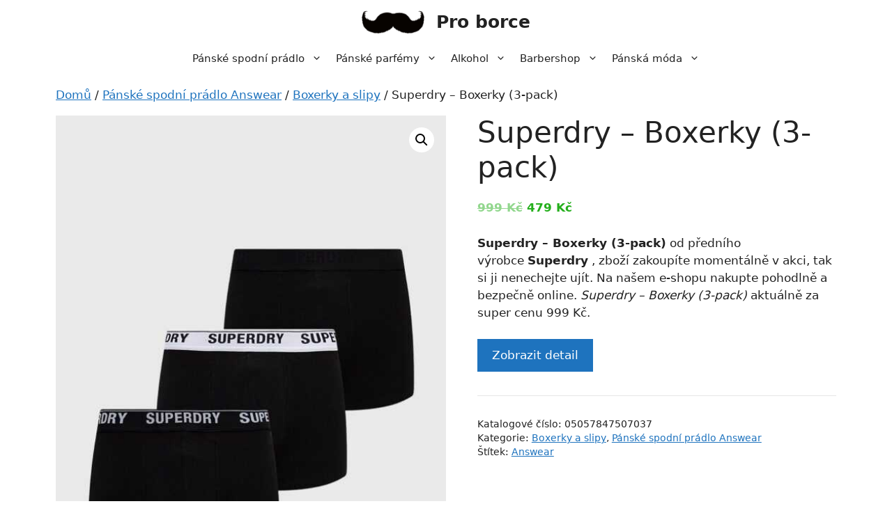

--- FILE ---
content_type: text/html; charset=UTF-8
request_url: https://proborce.cz/p/superdry-boxerky-3-pack/
body_size: 15126
content:
<!DOCTYPE html>
<html lang="cs">
<head>
	<meta charset="UTF-8">
	<meta name='robots' content='index, follow, max-image-preview:large, max-snippet:-1, max-video-preview:-1' />
<meta name="viewport" content="width=device-width, initial-scale=1">
	<!-- This site is optimized with the Yoast SEO plugin v20.11 - https://yoast.com/wordpress/plugins/seo/ -->
	<title>Superdry - Boxerky (3-pack) | Pro borce</title>
	<link rel="canonical" href="https://proborce.cz/p/superdry-boxerky-3-pack/" />
	<meta property="og:locale" content="cs_CZ" />
	<meta property="og:type" content="article" />
	<meta property="og:title" content="Superdry - Boxerky (3-pack) | Pro borce" />
	<meta property="og:description" content="Superdry - Boxerky (3-pack) od předního výrobce Superdry , zboží zakoupíte momentálně v akci, tak si ji nenechejte ujít. Na našem e-shopu nakupte pohodlně a bezpečně online. Superdry - Boxerky (3-pack) aktuálně za super cenu 999 Kč." />
	<meta property="og:url" content="https://proborce.cz/p/superdry-boxerky-3-pack/" />
	<meta property="og:site_name" content="Pro borce" />
	<meta property="article:modified_time" content="2023-06-30T13:16:09+00:00" />
	<meta property="og:image" content="https://proborce.cz/wp-content/uploads/2023/06/9BY8-BIM0I0_99X-Superdry-Boxerky-3-pack.jpg" />
	<meta property="og:image:width" content="855" />
	<meta property="og:image:height" content="1290" />
	<meta property="og:image:type" content="image/jpeg" />
	<meta name="twitter:card" content="summary_large_image" />
	<script type="application/ld+json" class="yoast-schema-graph">{"@context":"https://schema.org","@graph":[{"@type":"WebPage","@id":"https://proborce.cz/p/superdry-boxerky-3-pack/","url":"https://proborce.cz/p/superdry-boxerky-3-pack/","name":"Superdry - Boxerky (3-pack) | Pro borce","isPartOf":{"@id":"https://proborce.cz/#website"},"primaryImageOfPage":{"@id":"https://proborce.cz/p/superdry-boxerky-3-pack/#primaryimage"},"image":{"@id":"https://proborce.cz/p/superdry-boxerky-3-pack/#primaryimage"},"thumbnailUrl":"https://proborce.cz/wp-content/uploads/2023/06/9BY8-BIM0I0_99X-Superdry-Boxerky-3-pack.jpg","datePublished":"2023-06-30T13:15:59+00:00","dateModified":"2023-06-30T13:16:09+00:00","breadcrumb":{"@id":"https://proborce.cz/p/superdry-boxerky-3-pack/#breadcrumb"},"inLanguage":"cs","potentialAction":[{"@type":"ReadAction","target":["https://proborce.cz/p/superdry-boxerky-3-pack/"]}]},{"@type":"ImageObject","inLanguage":"cs","@id":"https://proborce.cz/p/superdry-boxerky-3-pack/#primaryimage","url":"https://proborce.cz/wp-content/uploads/2023/06/9BY8-BIM0I0_99X-Superdry-Boxerky-3-pack.jpg","contentUrl":"https://proborce.cz/wp-content/uploads/2023/06/9BY8-BIM0I0_99X-Superdry-Boxerky-3-pack.jpg","width":365,"height":550,"caption":"Superdry - Boxerky (3-pack)"},{"@type":"BreadcrumbList","@id":"https://proborce.cz/p/superdry-boxerky-3-pack/#breadcrumb","itemListElement":[{"@type":"ListItem","position":1,"name":"Domů","item":"https://proborce.cz/"},{"@type":"ListItem","position":2,"name":"Eshop","item":"https://proborce.cz/eshop/"},{"@type":"ListItem","position":3,"name":"Superdry &#8211; Boxerky (3-pack)"}]},{"@type":"WebSite","@id":"https://proborce.cz/#website","url":"https://proborce.cz/","name":"Pro borce","description":"Vše pro chlapy","publisher":{"@id":"https://proborce.cz/#organization"},"potentialAction":[{"@type":"SearchAction","target":{"@type":"EntryPoint","urlTemplate":"https://proborce.cz/?s={search_term_string}"},"query-input":"required name=search_term_string"}],"inLanguage":"cs"},{"@type":"Organization","@id":"https://proborce.cz/#organization","name":"Pro borce","url":"https://proborce.cz/","logo":{"@type":"ImageObject","inLanguage":"cs","@id":"https://proborce.cz/#/schema/logo/image/","url":"https://proborce.cz/wp-content/uploads/2023/07/logo-pro-borce.png","contentUrl":"https://proborce.cz/wp-content/uploads/2023/07/logo-pro-borce.png","width":200,"height":76,"caption":"Pro borce"},"image":{"@id":"https://proborce.cz/#/schema/logo/image/"}}]}</script>
	<!-- / Yoast SEO plugin. -->


<link rel="alternate" type="application/rss+xml" title="Pro borce &raquo; RSS zdroj" href="https://proborce.cz/feed/" />
<link rel="alternate" type="application/rss+xml" title="Pro borce &raquo; RSS komentářů" href="https://proborce.cz/comments/feed/" />
<link rel="alternate" type="application/rss+xml" title="Pro borce &raquo; RSS komentářů pro Superdry &#8211; Boxerky (3-pack)" href="https://proborce.cz/p/superdry-boxerky-3-pack/feed/" />
<link rel='stylesheet' id='font-awesome-css' href='https://proborce.cz/wp-content/plugins/brands-for-woocommerce/berocket/assets/css/font-awesome.min.css?ver=e6aac4d69f5f7fd48e8fd0e1bac50eeb' media='all' />
<link rel='stylesheet' id='berocket_product_brand_style-css' href='https://proborce.cz/wp-content/plugins/brands-for-woocommerce/css/frontend.css?ver=3.8.2.2' media='all' />
<link rel='stylesheet' id='wp-block-library-css' href='https://proborce.cz/wp-includes/css/dist/block-library/style.min.css?ver=e6aac4d69f5f7fd48e8fd0e1bac50eeb' media='all' />
<link rel='stylesheet' id='wc-blocks-vendors-style-css' href='https://proborce.cz/wp-content/plugins/woocommerce/packages/woocommerce-blocks/build/wc-blocks-vendors-style.css?ver=10.4.6' media='all' />
<link rel='stylesheet' id='wc-blocks-style-css' href='https://proborce.cz/wp-content/plugins/woocommerce/packages/woocommerce-blocks/build/wc-blocks-style.css?ver=10.4.6' media='all' />
<link rel='stylesheet' id='classic-theme-styles-css' href='https://proborce.cz/wp-includes/css/classic-themes.min.css?ver=e6aac4d69f5f7fd48e8fd0e1bac50eeb' media='all' />
<style id='global-styles-inline-css'>
body{--wp--preset--color--black: #000000;--wp--preset--color--cyan-bluish-gray: #abb8c3;--wp--preset--color--white: #ffffff;--wp--preset--color--pale-pink: #f78da7;--wp--preset--color--vivid-red: #cf2e2e;--wp--preset--color--luminous-vivid-orange: #ff6900;--wp--preset--color--luminous-vivid-amber: #fcb900;--wp--preset--color--light-green-cyan: #7bdcb5;--wp--preset--color--vivid-green-cyan: #00d084;--wp--preset--color--pale-cyan-blue: #8ed1fc;--wp--preset--color--vivid-cyan-blue: #0693e3;--wp--preset--color--vivid-purple: #9b51e0;--wp--preset--color--contrast: var(--contrast);--wp--preset--color--contrast-2: var(--contrast-2);--wp--preset--color--contrast-3: var(--contrast-3);--wp--preset--color--base: var(--base);--wp--preset--color--base-2: var(--base-2);--wp--preset--color--base-3: var(--base-3);--wp--preset--color--accent: var(--accent);--wp--preset--gradient--vivid-cyan-blue-to-vivid-purple: linear-gradient(135deg,rgba(6,147,227,1) 0%,rgb(155,81,224) 100%);--wp--preset--gradient--light-green-cyan-to-vivid-green-cyan: linear-gradient(135deg,rgb(122,220,180) 0%,rgb(0,208,130) 100%);--wp--preset--gradient--luminous-vivid-amber-to-luminous-vivid-orange: linear-gradient(135deg,rgba(252,185,0,1) 0%,rgba(255,105,0,1) 100%);--wp--preset--gradient--luminous-vivid-orange-to-vivid-red: linear-gradient(135deg,rgba(255,105,0,1) 0%,rgb(207,46,46) 100%);--wp--preset--gradient--very-light-gray-to-cyan-bluish-gray: linear-gradient(135deg,rgb(238,238,238) 0%,rgb(169,184,195) 100%);--wp--preset--gradient--cool-to-warm-spectrum: linear-gradient(135deg,rgb(74,234,220) 0%,rgb(151,120,209) 20%,rgb(207,42,186) 40%,rgb(238,44,130) 60%,rgb(251,105,98) 80%,rgb(254,248,76) 100%);--wp--preset--gradient--blush-light-purple: linear-gradient(135deg,rgb(255,206,236) 0%,rgb(152,150,240) 100%);--wp--preset--gradient--blush-bordeaux: linear-gradient(135deg,rgb(254,205,165) 0%,rgb(254,45,45) 50%,rgb(107,0,62) 100%);--wp--preset--gradient--luminous-dusk: linear-gradient(135deg,rgb(255,203,112) 0%,rgb(199,81,192) 50%,rgb(65,88,208) 100%);--wp--preset--gradient--pale-ocean: linear-gradient(135deg,rgb(255,245,203) 0%,rgb(182,227,212) 50%,rgb(51,167,181) 100%);--wp--preset--gradient--electric-grass: linear-gradient(135deg,rgb(202,248,128) 0%,rgb(113,206,126) 100%);--wp--preset--gradient--midnight: linear-gradient(135deg,rgb(2,3,129) 0%,rgb(40,116,252) 100%);--wp--preset--duotone--dark-grayscale: url('#wp-duotone-dark-grayscale');--wp--preset--duotone--grayscale: url('#wp-duotone-grayscale');--wp--preset--duotone--purple-yellow: url('#wp-duotone-purple-yellow');--wp--preset--duotone--blue-red: url('#wp-duotone-blue-red');--wp--preset--duotone--midnight: url('#wp-duotone-midnight');--wp--preset--duotone--magenta-yellow: url('#wp-duotone-magenta-yellow');--wp--preset--duotone--purple-green: url('#wp-duotone-purple-green');--wp--preset--duotone--blue-orange: url('#wp-duotone-blue-orange');--wp--preset--font-size--small: 13px;--wp--preset--font-size--medium: 20px;--wp--preset--font-size--large: 36px;--wp--preset--font-size--x-large: 42px;--wp--preset--spacing--20: 0.44rem;--wp--preset--spacing--30: 0.67rem;--wp--preset--spacing--40: 1rem;--wp--preset--spacing--50: 1.5rem;--wp--preset--spacing--60: 2.25rem;--wp--preset--spacing--70: 3.38rem;--wp--preset--spacing--80: 5.06rem;--wp--preset--shadow--natural: 6px 6px 9px rgba(0, 0, 0, 0.2);--wp--preset--shadow--deep: 12px 12px 50px rgba(0, 0, 0, 0.4);--wp--preset--shadow--sharp: 6px 6px 0px rgba(0, 0, 0, 0.2);--wp--preset--shadow--outlined: 6px 6px 0px -3px rgba(255, 255, 255, 1), 6px 6px rgba(0, 0, 0, 1);--wp--preset--shadow--crisp: 6px 6px 0px rgba(0, 0, 0, 1);}:where(.is-layout-flex){gap: 0.5em;}body .is-layout-flow > .alignleft{float: left;margin-inline-start: 0;margin-inline-end: 2em;}body .is-layout-flow > .alignright{float: right;margin-inline-start: 2em;margin-inline-end: 0;}body .is-layout-flow > .aligncenter{margin-left: auto !important;margin-right: auto !important;}body .is-layout-constrained > .alignleft{float: left;margin-inline-start: 0;margin-inline-end: 2em;}body .is-layout-constrained > .alignright{float: right;margin-inline-start: 2em;margin-inline-end: 0;}body .is-layout-constrained > .aligncenter{margin-left: auto !important;margin-right: auto !important;}body .is-layout-constrained > :where(:not(.alignleft):not(.alignright):not(.alignfull)){max-width: var(--wp--style--global--content-size);margin-left: auto !important;margin-right: auto !important;}body .is-layout-constrained > .alignwide{max-width: var(--wp--style--global--wide-size);}body .is-layout-flex{display: flex;}body .is-layout-flex{flex-wrap: wrap;align-items: center;}body .is-layout-flex > *{margin: 0;}:where(.wp-block-columns.is-layout-flex){gap: 2em;}.has-black-color{color: var(--wp--preset--color--black) !important;}.has-cyan-bluish-gray-color{color: var(--wp--preset--color--cyan-bluish-gray) !important;}.has-white-color{color: var(--wp--preset--color--white) !important;}.has-pale-pink-color{color: var(--wp--preset--color--pale-pink) !important;}.has-vivid-red-color{color: var(--wp--preset--color--vivid-red) !important;}.has-luminous-vivid-orange-color{color: var(--wp--preset--color--luminous-vivid-orange) !important;}.has-luminous-vivid-amber-color{color: var(--wp--preset--color--luminous-vivid-amber) !important;}.has-light-green-cyan-color{color: var(--wp--preset--color--light-green-cyan) !important;}.has-vivid-green-cyan-color{color: var(--wp--preset--color--vivid-green-cyan) !important;}.has-pale-cyan-blue-color{color: var(--wp--preset--color--pale-cyan-blue) !important;}.has-vivid-cyan-blue-color{color: var(--wp--preset--color--vivid-cyan-blue) !important;}.has-vivid-purple-color{color: var(--wp--preset--color--vivid-purple) !important;}.has-black-background-color{background-color: var(--wp--preset--color--black) !important;}.has-cyan-bluish-gray-background-color{background-color: var(--wp--preset--color--cyan-bluish-gray) !important;}.has-white-background-color{background-color: var(--wp--preset--color--white) !important;}.has-pale-pink-background-color{background-color: var(--wp--preset--color--pale-pink) !important;}.has-vivid-red-background-color{background-color: var(--wp--preset--color--vivid-red) !important;}.has-luminous-vivid-orange-background-color{background-color: var(--wp--preset--color--luminous-vivid-orange) !important;}.has-luminous-vivid-amber-background-color{background-color: var(--wp--preset--color--luminous-vivid-amber) !important;}.has-light-green-cyan-background-color{background-color: var(--wp--preset--color--light-green-cyan) !important;}.has-vivid-green-cyan-background-color{background-color: var(--wp--preset--color--vivid-green-cyan) !important;}.has-pale-cyan-blue-background-color{background-color: var(--wp--preset--color--pale-cyan-blue) !important;}.has-vivid-cyan-blue-background-color{background-color: var(--wp--preset--color--vivid-cyan-blue) !important;}.has-vivid-purple-background-color{background-color: var(--wp--preset--color--vivid-purple) !important;}.has-black-border-color{border-color: var(--wp--preset--color--black) !important;}.has-cyan-bluish-gray-border-color{border-color: var(--wp--preset--color--cyan-bluish-gray) !important;}.has-white-border-color{border-color: var(--wp--preset--color--white) !important;}.has-pale-pink-border-color{border-color: var(--wp--preset--color--pale-pink) !important;}.has-vivid-red-border-color{border-color: var(--wp--preset--color--vivid-red) !important;}.has-luminous-vivid-orange-border-color{border-color: var(--wp--preset--color--luminous-vivid-orange) !important;}.has-luminous-vivid-amber-border-color{border-color: var(--wp--preset--color--luminous-vivid-amber) !important;}.has-light-green-cyan-border-color{border-color: var(--wp--preset--color--light-green-cyan) !important;}.has-vivid-green-cyan-border-color{border-color: var(--wp--preset--color--vivid-green-cyan) !important;}.has-pale-cyan-blue-border-color{border-color: var(--wp--preset--color--pale-cyan-blue) !important;}.has-vivid-cyan-blue-border-color{border-color: var(--wp--preset--color--vivid-cyan-blue) !important;}.has-vivid-purple-border-color{border-color: var(--wp--preset--color--vivid-purple) !important;}.has-vivid-cyan-blue-to-vivid-purple-gradient-background{background: var(--wp--preset--gradient--vivid-cyan-blue-to-vivid-purple) !important;}.has-light-green-cyan-to-vivid-green-cyan-gradient-background{background: var(--wp--preset--gradient--light-green-cyan-to-vivid-green-cyan) !important;}.has-luminous-vivid-amber-to-luminous-vivid-orange-gradient-background{background: var(--wp--preset--gradient--luminous-vivid-amber-to-luminous-vivid-orange) !important;}.has-luminous-vivid-orange-to-vivid-red-gradient-background{background: var(--wp--preset--gradient--luminous-vivid-orange-to-vivid-red) !important;}.has-very-light-gray-to-cyan-bluish-gray-gradient-background{background: var(--wp--preset--gradient--very-light-gray-to-cyan-bluish-gray) !important;}.has-cool-to-warm-spectrum-gradient-background{background: var(--wp--preset--gradient--cool-to-warm-spectrum) !important;}.has-blush-light-purple-gradient-background{background: var(--wp--preset--gradient--blush-light-purple) !important;}.has-blush-bordeaux-gradient-background{background: var(--wp--preset--gradient--blush-bordeaux) !important;}.has-luminous-dusk-gradient-background{background: var(--wp--preset--gradient--luminous-dusk) !important;}.has-pale-ocean-gradient-background{background: var(--wp--preset--gradient--pale-ocean) !important;}.has-electric-grass-gradient-background{background: var(--wp--preset--gradient--electric-grass) !important;}.has-midnight-gradient-background{background: var(--wp--preset--gradient--midnight) !important;}.has-small-font-size{font-size: var(--wp--preset--font-size--small) !important;}.has-medium-font-size{font-size: var(--wp--preset--font-size--medium) !important;}.has-large-font-size{font-size: var(--wp--preset--font-size--large) !important;}.has-x-large-font-size{font-size: var(--wp--preset--font-size--x-large) !important;}
.wp-block-navigation a:where(:not(.wp-element-button)){color: inherit;}
:where(.wp-block-columns.is-layout-flex){gap: 2em;}
.wp-block-pullquote{font-size: 1.5em;line-height: 1.6;}
</style>
<link rel='stylesheet' id='photoswipe-css' href='https://proborce.cz/wp-content/plugins/woocommerce/assets/css/photoswipe/photoswipe.min.css?ver=7.9.0' media='all' />
<link rel='stylesheet' id='photoswipe-default-skin-css' href='https://proborce.cz/wp-content/plugins/woocommerce/assets/css/photoswipe/default-skin/default-skin.min.css?ver=7.9.0' media='all' />
<link rel='stylesheet' id='woocommerce-layout-css' href='https://proborce.cz/wp-content/plugins/woocommerce/assets/css/woocommerce-layout.css?ver=7.9.0' media='all' />
<link rel='stylesheet' id='woocommerce-smallscreen-css' href='https://proborce.cz/wp-content/plugins/woocommerce/assets/css/woocommerce-smallscreen.css?ver=7.9.0' media='only screen and (max-width: 768px)' />
<link rel='stylesheet' id='woocommerce-general-css' href='https://proborce.cz/wp-content/plugins/woocommerce/assets/css/woocommerce.css?ver=7.9.0' media='all' />
<style id='woocommerce-inline-inline-css'>
.woocommerce form .form-row .required { visibility: visible; }
</style>
<link rel='stylesheet' id='generate-widget-areas-css' href='https://proborce.cz/wp-content/themes/generatepress/assets/css/components/widget-areas.min.css?ver=3.3.0' media='all' />
<link rel='stylesheet' id='generate-style-css' href='https://proborce.cz/wp-content/themes/generatepress/assets/css/main.min.css?ver=3.3.0' media='all' />
<style id='generate-style-inline-css'>
body{background-color:var(--base-3);color:var(--contrast);}a{color:var(--accent);}a{text-decoration:underline;}.entry-title a, .site-branding a, a.button, .wp-block-button__link, .main-navigation a{text-decoration:none;}a:hover, a:focus, a:active{color:var(--contrast);}.wp-block-group__inner-container{max-width:1200px;margin-left:auto;margin-right:auto;}.site-header .header-image{width:90px;}:root{--contrast:#222222;--contrast-2:#575760;--contrast-3:#b2b2be;--base:#f0f0f0;--base-2:#f6efeb;--base-3:#ffffff;--accent:#1e73be;}:root .has-contrast-color{color:var(--contrast);}:root .has-contrast-background-color{background-color:var(--contrast);}:root .has-contrast-2-color{color:var(--contrast-2);}:root .has-contrast-2-background-color{background-color:var(--contrast-2);}:root .has-contrast-3-color{color:var(--contrast-3);}:root .has-contrast-3-background-color{background-color:var(--contrast-3);}:root .has-base-color{color:var(--base);}:root .has-base-background-color{background-color:var(--base);}:root .has-base-2-color{color:var(--base-2);}:root .has-base-2-background-color{background-color:var(--base-2);}:root .has-base-3-color{color:var(--base-3);}:root .has-base-3-background-color{background-color:var(--base-3);}:root .has-accent-color{color:var(--accent);}:root .has-accent-background-color{background-color:var(--accent);}.top-bar{background-color:#636363;color:#ffffff;}.top-bar a{color:#ffffff;}.top-bar a:hover{color:#303030;}.site-header{background-color:var(--base-3);}.main-title a,.main-title a:hover{color:var(--contrast);}.site-description{color:var(--contrast-2);}.mobile-menu-control-wrapper .menu-toggle,.mobile-menu-control-wrapper .menu-toggle:hover,.mobile-menu-control-wrapper .menu-toggle:focus,.has-inline-mobile-toggle #site-navigation.toggled{background-color:rgba(0, 0, 0, 0.02);}.main-navigation,.main-navigation ul ul{background-color:var(--base-3);}.main-navigation .main-nav ul li a, .main-navigation .menu-toggle, .main-navigation .menu-bar-items{color:var(--contrast);}.main-navigation .main-nav ul li:not([class*="current-menu-"]):hover > a, .main-navigation .main-nav ul li:not([class*="current-menu-"]):focus > a, .main-navigation .main-nav ul li.sfHover:not([class*="current-menu-"]) > a, .main-navigation .menu-bar-item:hover > a, .main-navigation .menu-bar-item.sfHover > a{color:var(--accent);}button.menu-toggle:hover,button.menu-toggle:focus{color:var(--contrast);}.main-navigation .main-nav ul li[class*="current-menu-"] > a{color:var(--accent);}.navigation-search input[type="search"],.navigation-search input[type="search"]:active, .navigation-search input[type="search"]:focus, .main-navigation .main-nav ul li.search-item.active > a, .main-navigation .menu-bar-items .search-item.active > a{color:var(--accent);}.main-navigation ul ul{background-color:var(--base);}.separate-containers .inside-article, .separate-containers .comments-area, .separate-containers .page-header, .one-container .container, .separate-containers .paging-navigation, .inside-page-header{background-color:var(--base-3);}.entry-title a{color:var(--contrast);}.entry-title a:hover{color:var(--contrast-2);}.entry-meta{color:var(--contrast-2);}.sidebar .widget{background-color:var(--base-3);}.footer-widgets{background-color:var(--base-3);}.site-info{color:var(--base-3);background-color:var(--contrast-2);}.site-info a{color:var(--base-2);}.site-info a:hover{color:var(--contrast-3);}.footer-bar .widget_nav_menu .current-menu-item a{color:var(--contrast-3);}input[type="text"],input[type="email"],input[type="url"],input[type="password"],input[type="search"],input[type="tel"],input[type="number"],textarea,select{color:var(--contrast);background-color:var(--base-2);border-color:var(--base);}input[type="text"]:focus,input[type="email"]:focus,input[type="url"]:focus,input[type="password"]:focus,input[type="search"]:focus,input[type="tel"]:focus,input[type="number"]:focus,textarea:focus,select:focus{color:var(--contrast);background-color:var(--base-2);border-color:var(--contrast-3);}button,html input[type="button"],input[type="reset"],input[type="submit"],a.button,a.wp-block-button__link:not(.has-background){color:#ffffff;background-color:#55555e;}button:hover,html input[type="button"]:hover,input[type="reset"]:hover,input[type="submit"]:hover,a.button:hover,button:focus,html input[type="button"]:focus,input[type="reset"]:focus,input[type="submit"]:focus,a.button:focus,a.wp-block-button__link:not(.has-background):active,a.wp-block-button__link:not(.has-background):focus,a.wp-block-button__link:not(.has-background):hover{color:#ffffff;background-color:#3f4047;}a.generate-back-to-top{background-color:rgba( 0,0,0,0.4 );color:#ffffff;}a.generate-back-to-top:hover,a.generate-back-to-top:focus{background-color:rgba( 0,0,0,0.6 );color:#ffffff;}:root{--gp-search-modal-bg-color:var(--base-3);--gp-search-modal-text-color:var(--contrast);--gp-search-modal-overlay-bg-color:rgba(0,0,0,0.2);}@media (max-width: 768px){.main-navigation .menu-bar-item:hover > a, .main-navigation .menu-bar-item.sfHover > a{background:none;color:var(--contrast);}}.inside-header{padding:15px 40px 15px 40px;}.nav-below-header .main-navigation .inside-navigation.grid-container, .nav-above-header .main-navigation .inside-navigation.grid-container{padding:0px 30px 0px 30px;}.separate-containers .inside-article, .separate-containers .comments-area, .separate-containers .page-header, .separate-containers .paging-navigation, .one-container .site-content, .inside-page-header{padding:0px 40px 0px 40px;}.site-main .wp-block-group__inner-container{padding:0px 40px 0px 40px;}.separate-containers .paging-navigation{padding-top:20px;padding-bottom:20px;}.entry-content .alignwide, body:not(.no-sidebar) .entry-content .alignfull{margin-left:-40px;width:calc(100% + 80px);max-width:calc(100% + 80px);}.one-container.archive .post:not(:last-child):not(.is-loop-template-item), .one-container.blog .post:not(:last-child):not(.is-loop-template-item){padding-bottom:0px;}.main-navigation .main-nav ul li a,.menu-toggle,.main-navigation .menu-bar-item > a{padding-left:10px;padding-right:10px;line-height:40px;}.main-navigation .main-nav ul ul li a{padding:15px 10px 15px 10px;}.navigation-search input[type="search"]{height:40px;}.rtl .menu-item-has-children .dropdown-menu-toggle{padding-left:10px;}.menu-item-has-children .dropdown-menu-toggle{padding-right:10px;}.menu-item-has-children ul .dropdown-menu-toggle{padding-top:15px;padding-bottom:15px;margin-top:-15px;}.rtl .main-navigation .main-nav ul li.menu-item-has-children > a{padding-right:10px;}.widget-area .widget{padding:20px;}.inside-site-info{padding:30px;}@media (max-width:768px){.separate-containers .inside-article, .separate-containers .comments-area, .separate-containers .page-header, .separate-containers .paging-navigation, .one-container .site-content, .inside-page-header{padding:0px 10px 0px 10px;}.site-main .wp-block-group__inner-container{padding:0px 10px 0px 10px;}.inside-top-bar{padding-right:30px;padding-left:30px;}.inside-header{padding-top:10px;padding-right:5px;padding-bottom:20px;padding-left:5px;}.widget-area .widget{padding-top:30px;padding-right:30px;padding-bottom:30px;padding-left:30px;}.footer-widgets-container{padding-top:30px;padding-right:30px;padding-bottom:30px;padding-left:30px;}.inside-site-info{padding-right:30px;padding-left:30px;}.entry-content .alignwide, body:not(.no-sidebar) .entry-content .alignfull{margin-left:-10px;width:calc(100% + 20px);max-width:calc(100% + 20px);}.one-container .site-main .paging-navigation{margin-bottom:20px;}}/* End cached CSS */.is-right-sidebar{width:25%;}.is-left-sidebar{width:25%;}.site-content .content-area{width:100%;}@media (max-width: 768px){.main-navigation .menu-toggle,.sidebar-nav-mobile:not(#sticky-placeholder){display:block;}.main-navigation ul,.gen-sidebar-nav,.main-navigation:not(.slideout-navigation):not(.toggled) .main-nav > ul,.has-inline-mobile-toggle #site-navigation .inside-navigation > *:not(.navigation-search):not(.main-nav){display:none;}.nav-align-right .inside-navigation,.nav-align-center .inside-navigation{justify-content:space-between;}}
.dynamic-author-image-rounded{border-radius:100%;}.dynamic-featured-image, .dynamic-author-image{vertical-align:middle;}.one-container.blog .dynamic-content-template:not(:last-child), .one-container.archive .dynamic-content-template:not(:last-child){padding-bottom:0px;}.dynamic-entry-excerpt > p:last-child{margin-bottom:0px;}
@media (max-width: 768px){.main-navigation .main-nav ul li a,.main-navigation .menu-toggle,.main-navigation .mobile-bar-items a,.main-navigation .menu-bar-item > a{line-height:50px;}.main-navigation .site-logo.navigation-logo img, .mobile-header-navigation .site-logo.mobile-header-logo img, .navigation-search input[type="search"]{height:50px;}}
</style>
<link rel='stylesheet' id='generate-child-css' href='https://proborce.cz/wp-content/themes/generatepress_child/style.css?ver=1679725982' media='all' />
<link rel='stylesheet' id='generate-blog-css' href='https://proborce.cz/wp-content/plugins/gp-premium/blog/functions/css/style.min.css?ver=2.3.1' media='all' />
<link rel='stylesheet' id='generate-woocommerce-css' href='https://proborce.cz/wp-content/plugins/gp-premium/woocommerce/functions/css/woocommerce.min.css?ver=2.3.1' media='all' />
<style id='generate-woocommerce-inline-css'>
.woocommerce #respond input#submit, .woocommerce a.button, .woocommerce button.button, .woocommerce input.button{color:#ffffff;background-color:#55555e;}.woocommerce #respond input#submit:hover, .woocommerce a.button:hover, .woocommerce button.button:hover, .woocommerce input.button:hover{color:#ffffff;background-color:#3f4047;}.woocommerce #respond input#submit.alt, .woocommerce a.button.alt, .woocommerce button.button.alt, .woocommerce input.button.alt, .woocommerce #respond input#submit.alt.disabled, .woocommerce #respond input#submit.alt.disabled:hover, .woocommerce #respond input#submit.alt:disabled, .woocommerce #respond input#submit.alt:disabled:hover, .woocommerce #respond input#submit.alt:disabled[disabled], .woocommerce #respond input#submit.alt:disabled[disabled]:hover, .woocommerce a.button.alt.disabled, .woocommerce a.button.alt.disabled:hover, .woocommerce a.button.alt:disabled, .woocommerce a.button.alt:disabled:hover, .woocommerce a.button.alt:disabled[disabled], .woocommerce a.button.alt:disabled[disabled]:hover, .woocommerce button.button.alt.disabled, .woocommerce button.button.alt.disabled:hover, .woocommerce button.button.alt:disabled, .woocommerce button.button.alt:disabled:hover, .woocommerce button.button.alt:disabled[disabled], .woocommerce button.button.alt:disabled[disabled]:hover, .woocommerce input.button.alt.disabled, .woocommerce input.button.alt.disabled:hover, .woocommerce input.button.alt:disabled, .woocommerce input.button.alt:disabled:hover, .woocommerce input.button.alt:disabled[disabled], .woocommerce input.button.alt:disabled[disabled]:hover{color:#ffffff;background-color:#1e73be;}.woocommerce #respond input#submit.alt:hover, .woocommerce a.button.alt:hover, .woocommerce button.button.alt:hover, .woocommerce input.button.alt:hover{color:#ffffff;background-color:#377fbf;}.woocommerce .star-rating span:before, .woocommerce p.stars:hover a::before{color:#ffa200;}.woocommerce span.onsale{background-color:#222222;color:#ffffff;}.woocommerce ul.products li.product .price, .woocommerce div.product p.price{color:#25af1d;}.woocommerce div.product .woocommerce-tabs ul.tabs li a{color:#222222;}.woocommerce div.product .woocommerce-tabs ul.tabs li a:hover, .woocommerce div.product .woocommerce-tabs ul.tabs li.active a{color:#1e73be;}.woocommerce-message{background-color:#0b9444;color:#ffffff;}div.woocommerce-message a.button, div.woocommerce-message a.button:focus, div.woocommerce-message a.button:hover, div.woocommerce-message a, div.woocommerce-message a:focus, div.woocommerce-message a:hover{color:#ffffff;}.woocommerce-info{background-color:#1e73be;color:#ffffff;}div.woocommerce-info a.button, div.woocommerce-info a.button:focus, div.woocommerce-info a.button:hover, div.woocommerce-info a, div.woocommerce-info a:focus, div.woocommerce-info a:hover{color:#ffffff;}.woocommerce-error{background-color:#e8626d;color:#ffffff;}div.woocommerce-error a.button, div.woocommerce-error a.button:focus, div.woocommerce-error a.button:hover, div.woocommerce-error a, div.woocommerce-error a:focus, div.woocommerce-error a:hover{color:#ffffff;}.woocommerce-product-details__short-description{color:var(--contrast);}#wc-mini-cart{background-color:#ffffff;color:#000000;}#wc-mini-cart a:not(.button), #wc-mini-cart a.remove{color:#000000;}#wc-mini-cart .button{color:#ffffff;}#wc-mini-cart .button:hover, #wc-mini-cart .button:focus, #wc-mini-cart .button:active{color:#ffffff;}.woocommerce #content div.product div.images, .woocommerce div.product div.images, .woocommerce-page #content div.product div.images, .woocommerce-page div.product div.images{width:50%;}.add-to-cart-panel{background-color:#ffffff;color:#000000;}.add-to-cart-panel a:not(.button){color:#000000;}.woocommerce .widget_price_filter .price_slider_wrapper .ui-widget-content{background-color:#dddddd;}.woocommerce .widget_price_filter .ui-slider .ui-slider-range, .woocommerce .widget_price_filter .ui-slider .ui-slider-handle{background-color:#666666;}.woocommerce-MyAccount-navigation li.is-active a:after, a.button.wc-forward:after{display:none;}#payment .payment_methods>.wc_payment_method>label:before{font-family:WooCommerce;content:"\e039";}#payment .payment_methods li.wc_payment_method>input[type=radio]:first-child:checked+label:before{content:"\e03c";}.woocommerce-ordering:after{font-family:WooCommerce;content:"\e00f";}.wc-columns-container .products, .woocommerce .related ul.products, .woocommerce .up-sells ul.products{grid-gap:15px;}@media (max-width: 1024px){.woocommerce .wc-columns-container.wc-tablet-columns-3 .products{-ms-grid-columns:(1fr)[3];grid-template-columns:repeat(3, 1fr);}.wc-related-upsell-tablet-columns-2 .related ul.products, .wc-related-upsell-tablet-columns-2 .up-sells ul.products{-ms-grid-columns:(1fr)[2];grid-template-columns:repeat(2, 1fr);}}@media (max-width:768px){.add-to-cart-panel .continue-shopping{background-color:#ffffff;}.woocommerce #content div.product div.images,.woocommerce div.product div.images,.woocommerce-page #content div.product div.images,.woocommerce-page div.product div.images{width:100%;}}@media (max-width: 768px){nav.toggled .main-nav li.wc-menu-item{display:none !important;}.mobile-bar-items.wc-mobile-cart-items{z-index:1;}}
</style>
<link rel='stylesheet' id='generate-woocommerce-mobile-css' href='https://proborce.cz/wp-content/plugins/gp-premium/woocommerce/functions/css/woocommerce-mobile.min.css?ver=2.3.1' media='(max-width:768px)' />
<script src='https://proborce.cz/wp-includes/js/jquery/jquery.min.js?ver=3.6.4' id='jquery-core-js'></script>
<script src='https://proborce.cz/wp-includes/js/jquery/jquery-migrate.min.js?ver=3.4.0' id='jquery-migrate-js'></script>
<link rel="https://api.w.org/" href="https://proborce.cz/wp-json/" /><link rel="alternate" type="application/json" href="https://proborce.cz/wp-json/wp/v2/product/1161" /><link rel="EditURI" type="application/rsd+xml" title="RSD" href="https://proborce.cz/xmlrpc.php?rsd" />
<link rel="wlwmanifest" type="application/wlwmanifest+xml" href="https://proborce.cz/wp-includes/wlwmanifest.xml" />

<link rel='shortlink' href='https://proborce.cz/?p=1161' />
<link rel="alternate" type="application/json+oembed" href="https://proborce.cz/wp-json/oembed/1.0/embed?url=https%3A%2F%2Fproborce.cz%2Fp%2Fsuperdry-boxerky-3-pack%2F" />
<link rel="alternate" type="text/xml+oembed" href="https://proborce.cz/wp-json/oembed/1.0/embed?url=https%3A%2F%2Fproborce.cz%2Fp%2Fsuperdry-boxerky-3-pack%2F&#038;format=xml" />
<style></style><link rel="pingback" href="https://proborce.cz/xmlrpc.php">
	<noscript><style>.woocommerce-product-gallery{ opacity: 1 !important; }</style></noscript>
	<link rel="icon" href="https://proborce.cz/wp-content/uploads/2023/07/favicon.png" sizes="32x32" />
<link rel="icon" href="https://proborce.cz/wp-content/uploads/2023/07/favicon.png" sizes="192x192" />
<link rel="apple-touch-icon" href="https://proborce.cz/wp-content/uploads/2023/07/favicon.png" />
<meta name="msapplication-TileImage" content="https://proborce.cz/wp-content/uploads/2023/07/favicon.png" />
		<style id="wp-custom-css">
			p.price {margin-top: 20px;}
span.woocommerce-Price-amount {color: #25af1d;}
		</style>
		</head>

<body data-rsssl=1 class="product-template-default single single-product postid-1161 wp-custom-logo wp-embed-responsive theme-generatepress post-image-above-header post-image-aligned-center sticky-menu-fade woocommerce woocommerce-page woocommerce-no-js no-sidebar nav-below-header separate-containers header-aligned-center dropdown-hover featured-image-active" itemtype="https://schema.org/Blog" itemscope>
	<svg xmlns="http://www.w3.org/2000/svg" viewBox="0 0 0 0" width="0" height="0" focusable="false" role="none" style="visibility: hidden; position: absolute; left: -9999px; overflow: hidden;" ><defs><filter id="wp-duotone-dark-grayscale"><feColorMatrix color-interpolation-filters="sRGB" type="matrix" values=" .299 .587 .114 0 0 .299 .587 .114 0 0 .299 .587 .114 0 0 .299 .587 .114 0 0 " /><feComponentTransfer color-interpolation-filters="sRGB" ><feFuncR type="table" tableValues="0 0.49803921568627" /><feFuncG type="table" tableValues="0 0.49803921568627" /><feFuncB type="table" tableValues="0 0.49803921568627" /><feFuncA type="table" tableValues="1 1" /></feComponentTransfer><feComposite in2="SourceGraphic" operator="in" /></filter></defs></svg><svg xmlns="http://www.w3.org/2000/svg" viewBox="0 0 0 0" width="0" height="0" focusable="false" role="none" style="visibility: hidden; position: absolute; left: -9999px; overflow: hidden;" ><defs><filter id="wp-duotone-grayscale"><feColorMatrix color-interpolation-filters="sRGB" type="matrix" values=" .299 .587 .114 0 0 .299 .587 .114 0 0 .299 .587 .114 0 0 .299 .587 .114 0 0 " /><feComponentTransfer color-interpolation-filters="sRGB" ><feFuncR type="table" tableValues="0 1" /><feFuncG type="table" tableValues="0 1" /><feFuncB type="table" tableValues="0 1" /><feFuncA type="table" tableValues="1 1" /></feComponentTransfer><feComposite in2="SourceGraphic" operator="in" /></filter></defs></svg><svg xmlns="http://www.w3.org/2000/svg" viewBox="0 0 0 0" width="0" height="0" focusable="false" role="none" style="visibility: hidden; position: absolute; left: -9999px; overflow: hidden;" ><defs><filter id="wp-duotone-purple-yellow"><feColorMatrix color-interpolation-filters="sRGB" type="matrix" values=" .299 .587 .114 0 0 .299 .587 .114 0 0 .299 .587 .114 0 0 .299 .587 .114 0 0 " /><feComponentTransfer color-interpolation-filters="sRGB" ><feFuncR type="table" tableValues="0.54901960784314 0.98823529411765" /><feFuncG type="table" tableValues="0 1" /><feFuncB type="table" tableValues="0.71764705882353 0.25490196078431" /><feFuncA type="table" tableValues="1 1" /></feComponentTransfer><feComposite in2="SourceGraphic" operator="in" /></filter></defs></svg><svg xmlns="http://www.w3.org/2000/svg" viewBox="0 0 0 0" width="0" height="0" focusable="false" role="none" style="visibility: hidden; position: absolute; left: -9999px; overflow: hidden;" ><defs><filter id="wp-duotone-blue-red"><feColorMatrix color-interpolation-filters="sRGB" type="matrix" values=" .299 .587 .114 0 0 .299 .587 .114 0 0 .299 .587 .114 0 0 .299 .587 .114 0 0 " /><feComponentTransfer color-interpolation-filters="sRGB" ><feFuncR type="table" tableValues="0 1" /><feFuncG type="table" tableValues="0 0.27843137254902" /><feFuncB type="table" tableValues="0.5921568627451 0.27843137254902" /><feFuncA type="table" tableValues="1 1" /></feComponentTransfer><feComposite in2="SourceGraphic" operator="in" /></filter></defs></svg><svg xmlns="http://www.w3.org/2000/svg" viewBox="0 0 0 0" width="0" height="0" focusable="false" role="none" style="visibility: hidden; position: absolute; left: -9999px; overflow: hidden;" ><defs><filter id="wp-duotone-midnight"><feColorMatrix color-interpolation-filters="sRGB" type="matrix" values=" .299 .587 .114 0 0 .299 .587 .114 0 0 .299 .587 .114 0 0 .299 .587 .114 0 0 " /><feComponentTransfer color-interpolation-filters="sRGB" ><feFuncR type="table" tableValues="0 0" /><feFuncG type="table" tableValues="0 0.64705882352941" /><feFuncB type="table" tableValues="0 1" /><feFuncA type="table" tableValues="1 1" /></feComponentTransfer><feComposite in2="SourceGraphic" operator="in" /></filter></defs></svg><svg xmlns="http://www.w3.org/2000/svg" viewBox="0 0 0 0" width="0" height="0" focusable="false" role="none" style="visibility: hidden; position: absolute; left: -9999px; overflow: hidden;" ><defs><filter id="wp-duotone-magenta-yellow"><feColorMatrix color-interpolation-filters="sRGB" type="matrix" values=" .299 .587 .114 0 0 .299 .587 .114 0 0 .299 .587 .114 0 0 .299 .587 .114 0 0 " /><feComponentTransfer color-interpolation-filters="sRGB" ><feFuncR type="table" tableValues="0.78039215686275 1" /><feFuncG type="table" tableValues="0 0.94901960784314" /><feFuncB type="table" tableValues="0.35294117647059 0.47058823529412" /><feFuncA type="table" tableValues="1 1" /></feComponentTransfer><feComposite in2="SourceGraphic" operator="in" /></filter></defs></svg><svg xmlns="http://www.w3.org/2000/svg" viewBox="0 0 0 0" width="0" height="0" focusable="false" role="none" style="visibility: hidden; position: absolute; left: -9999px; overflow: hidden;" ><defs><filter id="wp-duotone-purple-green"><feColorMatrix color-interpolation-filters="sRGB" type="matrix" values=" .299 .587 .114 0 0 .299 .587 .114 0 0 .299 .587 .114 0 0 .299 .587 .114 0 0 " /><feComponentTransfer color-interpolation-filters="sRGB" ><feFuncR type="table" tableValues="0.65098039215686 0.40392156862745" /><feFuncG type="table" tableValues="0 1" /><feFuncB type="table" tableValues="0.44705882352941 0.4" /><feFuncA type="table" tableValues="1 1" /></feComponentTransfer><feComposite in2="SourceGraphic" operator="in" /></filter></defs></svg><svg xmlns="http://www.w3.org/2000/svg" viewBox="0 0 0 0" width="0" height="0" focusable="false" role="none" style="visibility: hidden; position: absolute; left: -9999px; overflow: hidden;" ><defs><filter id="wp-duotone-blue-orange"><feColorMatrix color-interpolation-filters="sRGB" type="matrix" values=" .299 .587 .114 0 0 .299 .587 .114 0 0 .299 .587 .114 0 0 .299 .587 .114 0 0 " /><feComponentTransfer color-interpolation-filters="sRGB" ><feFuncR type="table" tableValues="0.098039215686275 1" /><feFuncG type="table" tableValues="0 0.66274509803922" /><feFuncB type="table" tableValues="0.84705882352941 0.41960784313725" /><feFuncA type="table" tableValues="1 1" /></feComponentTransfer><feComposite in2="SourceGraphic" operator="in" /></filter></defs></svg><a class="screen-reader-text skip-link" href="#content" title="Přeskočit na obsah">Přeskočit na obsah</a>		<header class="site-header" id="masthead" aria-label="Web"  itemtype="https://schema.org/WPHeader" itemscope>
			<div class="inside-header grid-container">
				<div class="site-branding-container"><div class="site-logo">
					<a href="https://proborce.cz/" rel="home">
						<img  class="header-image is-logo-image" alt="Pro borce" src="https://proborce.cz/wp-content/uploads/2023/07/logo-pro-borce.png" width="200" height="76" />
					</a>
				</div><div class="site-branding">
						<p class="main-title" itemprop="headline">
					<a href="https://proborce.cz/" rel="home">
						Pro borce
					</a>
				</p>
						
					</div></div>			</div>
		</header>
				<nav class="main-navigation nav-align-center has-menu-bar-items sub-menu-right" id="site-navigation" aria-label="Primární"  itemtype="https://schema.org/SiteNavigationElement" itemscope>
			<div class="inside-navigation grid-container">
								<button class="menu-toggle" aria-controls="primary-menu" aria-expanded="false">
					<span class="gp-icon icon-menu-bars"><svg viewBox="0 0 512 512" aria-hidden="true" xmlns="http://www.w3.org/2000/svg" width="1em" height="1em"><path d="M0 96c0-13.255 10.745-24 24-24h464c13.255 0 24 10.745 24 24s-10.745 24-24 24H24c-13.255 0-24-10.745-24-24zm0 160c0-13.255 10.745-24 24-24h464c13.255 0 24 10.745 24 24s-10.745 24-24 24H24c-13.255 0-24-10.745-24-24zm0 160c0-13.255 10.745-24 24-24h464c13.255 0 24 10.745 24 24s-10.745 24-24 24H24c-13.255 0-24-10.745-24-24z" /></svg><svg viewBox="0 0 512 512" aria-hidden="true" xmlns="http://www.w3.org/2000/svg" width="1em" height="1em"><path d="M71.029 71.029c9.373-9.372 24.569-9.372 33.942 0L256 222.059l151.029-151.03c9.373-9.372 24.569-9.372 33.942 0 9.372 9.373 9.372 24.569 0 33.942L289.941 256l151.03 151.029c9.372 9.373 9.372 24.569 0 33.942-9.373 9.372-24.569 9.372-33.942 0L256 289.941l-151.029 151.03c-9.373 9.372-24.569 9.372-33.942 0-9.372-9.373-9.372-24.569 0-33.942L222.059 256 71.029 104.971c-9.372-9.373-9.372-24.569 0-33.942z" /></svg></span><span class="mobile-menu">Menu</span>				</button>
				<div id="primary-menu" class="main-nav"><ul id="menu-top-menu" class=" menu sf-menu"><li id="menu-item-10617" class="menu-item menu-item-type-custom menu-item-object-custom menu-item-has-children menu-item-10617"><a href="https://proborce.cz/p-kategorie/panske-pradlo-trenyrkarna/">Pánské spodní prádlo<span role="presentation" class="dropdown-menu-toggle"><span class="gp-icon icon-arrow"><svg viewBox="0 0 330 512" aria-hidden="true" xmlns="http://www.w3.org/2000/svg" width="1em" height="1em"><path d="M305.913 197.085c0 2.266-1.133 4.815-2.833 6.514L171.087 335.593c-1.7 1.7-4.249 2.832-6.515 2.832s-4.815-1.133-6.515-2.832L26.064 203.599c-1.7-1.7-2.832-4.248-2.832-6.514s1.132-4.816 2.832-6.515l14.162-14.163c1.7-1.699 3.966-2.832 6.515-2.832 2.266 0 4.815 1.133 6.515 2.832l111.316 111.317 111.316-111.317c1.7-1.699 4.249-2.832 6.515-2.832s4.815 1.133 6.515 2.832l14.162 14.163c1.7 1.7 2.833 4.249 2.833 6.515z" /></svg></span></span></a>
<ul class="sub-menu">
	<li id="menu-item-10626" class="menu-item menu-item-type-custom menu-item-object-custom menu-item-10626"><a href="https://proborce.cz/p-kategorie/panske-pradlo-trenyrkarna/panske-boxerky/">Boxerky</a></li>
	<li id="menu-item-10640" class="menu-item menu-item-type-custom menu-item-object-custom menu-item-10640"><a href="https://proborce.cz/p-kategorie/panske-pradlo-trenyrkarna/panske-trenky/">Trenýrky</a></li>
	<li id="menu-item-10653" class="menu-item menu-item-type-custom menu-item-object-custom menu-item-10653"><a href="https://proborce.cz/p-kategorie/panske-pradlo-trenyrkarna/panske-ponozky/">Ponožky</a></li>
	<li id="menu-item-10812" class="menu-item menu-item-type-custom menu-item-object-custom menu-item-10812"><a href="https://proborce.cz/p-kategorie/panske-spodni-pradlo-answear/boxerky-a-slipy/">Boxerky a slipy</a></li>
	<li id="menu-item-10782" class="menu-item menu-item-type-custom menu-item-object-custom menu-item-10782"><a href="https://proborce.cz/p-kategorie/panske-spodni-pradlo-answear/pyzama/">Pyžama</a></li>
	<li id="menu-item-10737" class="menu-item menu-item-type-custom menu-item-object-custom menu-item-10737"><a href="https://proborce.cz/p-kategorie/panske-pradlo-trenyrkarna/panske-plavky/">Plavky</a></li>
	<li id="menu-item-10776" class="menu-item menu-item-type-custom menu-item-object-custom menu-item-10776"><a href="https://proborce.cz/p-kategorie/panske-spodni-pradlo-answear/zupany/">Župany</a></li>
	<li id="menu-item-10744" class="menu-item menu-item-type-custom menu-item-object-custom menu-item-10744"><a href="https://proborce.cz/p-kategorie/panske-pradlo-trenyrkarna/panske-slipy/">Slipy</a></li>
	<li id="menu-item-10764" class="menu-item menu-item-type-custom menu-item-object-custom menu-item-10764"><a href="https://proborce.cz/p-kategorie/panske-pradlo-trenyrkarna/panske-papuce/">Papuče</a></li>
	<li id="menu-item-21156" class="menu-item menu-item-type-custom menu-item-object-custom menu-item-21156"><a href="https://proborce.cz/p-kategorie/panske-eroticke-pradlo/">Erotické prádlo</a></li>
</ul>
</li>
<li id="menu-item-10845" class="menu-item menu-item-type-custom menu-item-object-custom menu-item-has-children menu-item-10845"><a href="https://proborce.cz/p-kategorie/panske-parfemy/">Pánské parfémy<span role="presentation" class="dropdown-menu-toggle"><span class="gp-icon icon-arrow"><svg viewBox="0 0 330 512" aria-hidden="true" xmlns="http://www.w3.org/2000/svg" width="1em" height="1em"><path d="M305.913 197.085c0 2.266-1.133 4.815-2.833 6.514L171.087 335.593c-1.7 1.7-4.249 2.832-6.515 2.832s-4.815-1.133-6.515-2.832L26.064 203.599c-1.7-1.7-2.832-4.248-2.832-6.514s1.132-4.816 2.832-6.515l14.162-14.163c1.7-1.699 3.966-2.832 6.515-2.832 2.266 0 4.815 1.133 6.515 2.832l111.316 111.317 111.316-111.317c1.7-1.699 4.249-2.832 6.515-2.832s4.815 1.133 6.515 2.832l14.162 14.163c1.7 1.7 2.833 4.249 2.833 6.515z" /></svg></span></span></a>
<ul class="sub-menu">
	<li id="menu-item-17291" class="menu-item menu-item-type-custom menu-item-object-custom menu-item-17291"><a href="https://proborce.cz/p-kategorie/panske-parfemy/parfemy-p/">Parfémy</a></li>
	<li id="menu-item-17305" class="menu-item menu-item-type-custom menu-item-object-custom menu-item-17305"><a href="https://proborce.cz/p-kategorie/panske-parfemy/parfemove-vody-edp/">Parfémové vody</a></li>
	<li id="menu-item-17328" class="menu-item menu-item-type-custom menu-item-object-custom menu-item-17328"><a href="https://proborce.cz/p-kategorie/panske-parfemy/toaletni-vody-edt/">Toaletní vody</a></li>
	<li id="menu-item-17349" class="menu-item menu-item-type-custom menu-item-object-custom menu-item-17349"><a href="https://proborce.cz/p-kategorie/panske-parfemy/kolinske-vody-edc/">Kolínské vody</a></li>
	<li id="menu-item-17370" class="menu-item menu-item-type-custom menu-item-object-custom menu-item-17370"><a href="https://proborce.cz/p-kategorie/panske-parfemy/vody-po-holeni/">Vody po holení</a></li>
	<li id="menu-item-17386" class="menu-item menu-item-type-custom menu-item-object-custom menu-item-17386"><a href="https://proborce.cz/p-kategorie/panske-parfemy/deodoranty/">Deodoranty</a></li>
	<li id="menu-item-17426" class="menu-item menu-item-type-custom menu-item-object-custom menu-item-17426"><a href="https://proborce.cz/p-kategorie/panske-parfemy/tuhe-deodoranty/">Tuhé deodoranty</a></li>
	<li id="menu-item-17419" class="menu-item menu-item-type-custom menu-item-object-custom menu-item-17419"><a href="https://proborce.cz/p-kategorie/panske-parfemy/parfemovane-oleje/">Parfémové oleje</a></li>
	<li id="menu-item-17444" class="menu-item menu-item-type-custom menu-item-object-custom menu-item-17444"><a href="https://proborce.cz/p-kategorie/panske-parfemy/sprchove-gely/">Sprchové gely</a></li>
	<li id="menu-item-17511" class="menu-item menu-item-type-custom menu-item-object-custom menu-item-17511"><a href="https://proborce.cz/p-kategorie/panske-parfemy/balzam-po-holeni/">Balzámy po holení</a></li>
	<li id="menu-item-17458" class="menu-item menu-item-type-custom menu-item-object-custom menu-item-17458"><a href="https://proborce.cz/p-kategorie/panske-parfemy/testery-parfemu/">Testery parfémů</a></li>
</ul>
</li>
<li id="menu-item-13311" class="menu-item menu-item-type-custom menu-item-object-custom menu-item-has-children menu-item-13311"><a href="https://proborce.cz/p-kategorie/alkoholicke-napoje/">Alkohol<span role="presentation" class="dropdown-menu-toggle"><span class="gp-icon icon-arrow"><svg viewBox="0 0 330 512" aria-hidden="true" xmlns="http://www.w3.org/2000/svg" width="1em" height="1em"><path d="M305.913 197.085c0 2.266-1.133 4.815-2.833 6.514L171.087 335.593c-1.7 1.7-4.249 2.832-6.515 2.832s-4.815-1.133-6.515-2.832L26.064 203.599c-1.7-1.7-2.832-4.248-2.832-6.514s1.132-4.816 2.832-6.515l14.162-14.163c1.7-1.699 3.966-2.832 6.515-2.832 2.266 0 4.815 1.133 6.515 2.832l111.316 111.317 111.316-111.317c1.7-1.699 4.249-2.832 6.515-2.832s4.815 1.133 6.515 2.832l14.162 14.163c1.7 1.7 2.833 4.249 2.833 6.515z" /></svg></span></span></a>
<ul class="sub-menu">
	<li id="menu-item-17873" class="menu-item menu-item-type-custom menu-item-object-custom menu-item-17873"><a href="https://proborce.cz/p-kategorie/alkoholicke-napoje/whisky-a-ochucene-whisky/">Whisky</a></li>
	<li id="menu-item-17894" class="menu-item menu-item-type-custom menu-item-object-custom menu-item-17894"><a href="https://proborce.cz/p-kategorie/alkoholicke-napoje/rumy-a-ochucene-rumy/">Rumy</a></li>
	<li id="menu-item-17927" class="menu-item menu-item-type-custom menu-item-object-custom menu-item-17927"><a href="https://proborce.cz/p-kategorie/alkoholicke-napoje/palenky-a-ovocne-destilaty/">Ovocné pálenky</a></li>
	<li id="menu-item-18004" class="menu-item menu-item-type-custom menu-item-object-custom menu-item-18004"><a href="https://proborce.cz/p-kategorie/alkoholicke-napoje/giny/">Giny</a></li>
	<li id="menu-item-17974" class="menu-item menu-item-type-custom menu-item-object-custom menu-item-17974"><a href="https://proborce.cz/p-kategorie/alkoholicke-napoje/likery/">Likéry</a></li>
	<li id="menu-item-17950" class="menu-item menu-item-type-custom menu-item-object-custom menu-item-17950"><a href="https://proborce.cz/p-kategorie/alkoholicke-napoje/konaky-armanaky-a-vinovice/">Koňaky a armaňaky</a></li>
	<li id="menu-item-18024" class="menu-item menu-item-type-custom menu-item-object-custom menu-item-18024"><a href="https://proborce.cz/p-kategorie/alkoholicke-napoje/tequily-mezcaly/">Tequily a mezcaly</a></li>
	<li id="menu-item-17987" class="menu-item menu-item-type-custom menu-item-object-custom menu-item-17987"><a href="https://proborce.cz/p-kategorie/alkoholicke-napoje/absinthy/">Absinthy</a></li>
	<li id="menu-item-18056" class="menu-item menu-item-type-custom menu-item-object-custom menu-item-18056"><a href="https://proborce.cz/p-kategorie/alkoholicke-napoje/brandy-a-gruzinak/">Brandy</a></li>
	<li id="menu-item-18042" class="menu-item menu-item-type-custom menu-item-object-custom menu-item-18042"><a href="https://proborce.cz/p-kategorie/alkoholicke-napoje/vodky-a-ochucene-vodky/">Vodky</a></li>
</ul>
</li>
<li id="menu-item-19409" class="menu-item menu-item-type-custom menu-item-object-custom menu-item-has-children menu-item-19409"><a href="https://proborce.cz/p-kategorie/holeni-a-strihani/">Barbershop<span role="presentation" class="dropdown-menu-toggle"><span class="gp-icon icon-arrow"><svg viewBox="0 0 330 512" aria-hidden="true" xmlns="http://www.w3.org/2000/svg" width="1em" height="1em"><path d="M305.913 197.085c0 2.266-1.133 4.815-2.833 6.514L171.087 335.593c-1.7 1.7-4.249 2.832-6.515 2.832s-4.815-1.133-6.515-2.832L26.064 203.599c-1.7-1.7-2.832-4.248-2.832-6.514s1.132-4.816 2.832-6.515l14.162-14.163c1.7-1.699 3.966-2.832 6.515-2.832 2.266 0 4.815 1.133 6.515 2.832l111.316 111.317 111.316-111.317c1.7-1.699 4.249-2.832 6.515-2.832s4.815 1.133 6.515 2.832l14.162 14.163c1.7 1.7 2.833 4.249 2.833 6.515z" /></svg></span></span></a>
<ul class="sub-menu">
	<li id="menu-item-19431" class="menu-item menu-item-type-custom menu-item-object-custom menu-item-19431"><a href="https://proborce.cz/p-kategorie/holeni-a-strihani/zastrihovace-vlasu-a-vousu/">Zastřihovače vlasů a vousů</a></li>
	<li id="menu-item-19432" class="menu-item menu-item-type-custom menu-item-object-custom menu-item-19432"><a href="https://proborce.cz/p-kategorie/holeni-a-strihani/holici-strojky/">Holicí strojky</a></li>
	<li id="menu-item-19433" class="menu-item menu-item-type-custom menu-item-object-custom menu-item-19433"><a href="https://proborce.cz/p-kategorie/holeni-a-strihani/prislusenstvi-k-holicim-strojkum/">Příslušenství k holicím strojkům</a></li>
	<li id="menu-item-19434" class="menu-item menu-item-type-custom menu-item-object-custom menu-item-19434"><a href="https://proborce.cz/p-kategorie/holeni-a-strihani/peny-a-gely-na-holeni/">Pěny a gely na holení</a></li>
	<li id="menu-item-19436" class="menu-item menu-item-type-custom menu-item-object-custom menu-item-19436"><a href="https://proborce.cz/p-kategorie/holeni-a-strihani/balzamy-po-holeni/">Balzámy po holení</a></li>
	<li id="menu-item-19435" class="menu-item menu-item-type-custom menu-item-object-custom menu-item-19435"><a href="https://proborce.cz/p-kategorie/holeni-a-strihani/kulmy/">Kulmy</a></li>
	<li id="menu-item-19437" class="menu-item menu-item-type-custom menu-item-object-custom menu-item-19437"><a href="https://proborce.cz/p-kategorie/holeni-a-strihani/depilace-a-epilace/">Depilace a epilace</a></li>
	<li id="menu-item-19438" class="menu-item menu-item-type-custom menu-item-object-custom menu-item-19438"><a href="https://proborce.cz/p-kategorie/holeni-a-strihani/vody-po-holeni-holeni-a-strihani/">Vody po holení</a></li>
</ul>
</li>
<li id="menu-item-19673" class="menu-item menu-item-type-custom menu-item-object-custom menu-item-has-children menu-item-19673"><a href="https://proborce.cz/p-kategorie/panske-obleceni-a-obuv/panske-obleceni-panske-obleceni-a-obuv/">Pánská móda<span role="presentation" class="dropdown-menu-toggle"><span class="gp-icon icon-arrow"><svg viewBox="0 0 330 512" aria-hidden="true" xmlns="http://www.w3.org/2000/svg" width="1em" height="1em"><path d="M305.913 197.085c0 2.266-1.133 4.815-2.833 6.514L171.087 335.593c-1.7 1.7-4.249 2.832-6.515 2.832s-4.815-1.133-6.515-2.832L26.064 203.599c-1.7-1.7-2.832-4.248-2.832-6.514s1.132-4.816 2.832-6.515l14.162-14.163c1.7-1.699 3.966-2.832 6.515-2.832 2.266 0 4.815 1.133 6.515 2.832l111.316 111.317 111.316-111.317c1.7-1.699 4.249-2.832 6.515-2.832s4.815 1.133 6.515 2.832l14.162 14.163c1.7 1.7 2.833 4.249 2.833 6.515z" /></svg></span></span></a>
<ul class="sub-menu">
	<li id="menu-item-20446" class="menu-item menu-item-type-custom menu-item-object-custom menu-item-20446"><a href="https://proborce.cz/p-kategorie/panske-obleceni-a-obuv/panske-obleceni-panske-obleceni-a-obuv/panske-mikiny/">Mikiny</a></li>
	<li id="menu-item-20434" class="menu-item menu-item-type-custom menu-item-object-custom menu-item-20434"><a href="https://proborce.cz/p-kategorie/panske-obleceni-a-obuv/panske-obleceni-panske-obleceni-a-obuv/panske-bundy-a-kabaty/">Bundy a kabáty</a></li>
	<li id="menu-item-20447" class="menu-item menu-item-type-custom menu-item-object-custom menu-item-20447"><a href="https://proborce.cz/p-kategorie/panske-obleceni-a-obuv/panske-obleceni-panske-obleceni-a-obuv/panske-kalhoty/">Kalhoty</a></li>
	<li id="menu-item-20450" class="menu-item menu-item-type-custom menu-item-object-custom menu-item-20450"><a href="https://proborce.cz/p-kategorie/panske-obleceni-a-obuv/panske-obleceni-panske-obleceni-a-obuv/panske-svetry/">Svetry</a></li>
	<li id="menu-item-20448" class="menu-item menu-item-type-custom menu-item-object-custom menu-item-20448"><a href="https://proborce.cz/p-kategorie/panske-obleceni-a-obuv/panske-obleceni-panske-obleceni-a-obuv/panske-teplakove-soupravy/">Teplákové soupravy</a></li>
	<li id="menu-item-20449" class="menu-item menu-item-type-custom menu-item-object-custom menu-item-20449"><a href="https://proborce.cz/p-kategorie/panske-obleceni-a-obuv/panske-obleceni-panske-obleceni-a-obuv/panske-vesty/">Vesty</a></li>
	<li id="menu-item-20451" class="menu-item menu-item-type-custom menu-item-object-custom menu-item-20451"><a href="https://proborce.cz/p-kategorie/panske-obleceni-a-obuv/panske-obleceni-panske-obleceni-a-obuv/panske-kratasy/">Kraťasy</a></li>
	<li id="menu-item-20452" class="menu-item menu-item-type-custom menu-item-object-custom menu-item-20452"><a href="https://proborce.cz/p-kategorie/panske-obleceni-a-obuv/panske-obleceni-panske-obleceni-a-obuv/panska-tricka-a-tilka/">Trička a tílka</a></li>
	<li id="menu-item-20420" class="menu-item menu-item-type-custom menu-item-object-custom menu-item-20420"><a href="https://proborce.cz/p-kategorie/panske-obleceni-a-obuv/panske-doplnky/">Doplňky</a></li>
</ul>
</li>
</ul></div><div class="menu-bar-items"></div>			</div>
		</nav>
		
	<div class="site grid-container container hfeed" id="page">
				<div class="site-content" id="content">
			
			<div class="content-area" id="primary">
			<main class="site-main" id="main">
								<article class="post-1161 product type-product status-publish has-post-thumbnail product_cat-boxerky-a-slipy product_cat-panske-spodni-pradlo-answear product_tag-answear berocket_brand-superdry infinite-scroll-item  woocommerce-text-align-center wc-related-upsell-columns-6 wc-related-upsell-tablet-columns-2 wc-related-upsell-mobile-columns-1 first instock sale product-type-external" id="post-1161" itemtype="https://schema.org/CreativeWork" itemscope>
					<div class="inside-article">
												<div class="entry-content" itemprop="text">
		<nav class="woocommerce-breadcrumb"><a href="https://proborce.cz">Domů</a>&nbsp;&#47;&nbsp;<a href="https://proborce.cz/p-kategorie/panske-spodni-pradlo-answear/">Pánské spodní prádlo Answear</a>&nbsp;&#47;&nbsp;<a href="https://proborce.cz/p-kategorie/panske-spodni-pradlo-answear/boxerky-a-slipy/">Boxerky a slipy</a>&nbsp;&#47;&nbsp;Superdry &#8211; Boxerky (3-pack)</nav>
					
			<div class="woocommerce-notices-wrapper"></div><div id="product-1161" class="infinite-scroll-item woocommerce-text-align-center wc-related-upsell-columns-6 wc-related-upsell-tablet-columns-2 wc-related-upsell-mobile-columns-1 product type-product post-1161 status-publish instock product_cat-boxerky-a-slipy product_cat-panske-spodni-pradlo-answear product_tag-answear has-post-thumbnail sale product-type-external">

	<div class="woocommerce-product-gallery woocommerce-product-gallery--with-images woocommerce-product-gallery--columns-4 images" data-columns="4" style="opacity: 0; transition: opacity .25s ease-in-out;">
	<div class="woocommerce-product-gallery__wrapper">
		<div data-thumb="https://proborce.cz/wp-content/uploads/2023/06/9BY8-BIM0I0_99X-Superdry-Boxerky-3-pack-100x100.jpg" data-thumb-alt="Superdry Superdry - Boxerky (3-pack)" class="woocommerce-product-gallery__image"><a href="https://proborce.cz/wp-content/uploads/2023/06/9BY8-BIM0I0_99X-Superdry-Boxerky-3-pack.jpg"><img width="550" height="830" src="https://proborce.cz/wp-content/uploads/2023/06/9BY8-BIM0I0_99X-Superdry-Boxerky-3-pack-550x830.jpg" class="wp-post-image" alt="Superdry Superdry - Boxerky (3-pack)" decoding="async" loading="lazy" title="Superdry - Boxerky (3-pack)" data-caption="Superdry - Boxerky (3-pack)" data-src="https://proborce.cz/wp-content/uploads/2023/06/9BY8-BIM0I0_99X-Superdry-Boxerky-3-pack.jpg" data-large_image="https://proborce.cz/wp-content/uploads/2023/06/9BY8-BIM0I0_99X-Superdry-Boxerky-3-pack.jpg" data-large_image_width="365" data-large_image_height="550" srcset="https://proborce.cz/wp-content/uploads/2023/06/9BY8-BIM0I0_99X-Superdry-Boxerky-3-pack-550x830.jpg 550w, https://proborce.cz/wp-content/uploads/2023/06/9BY8-BIM0I0_99X-Superdry-Boxerky-3-pack-199x300.jpg 199w, https://proborce.cz/wp-content/uploads/2023/06/9BY8-BIM0I0_99X-Superdry-Boxerky-3-pack-679x1024.jpg 679w, https://proborce.cz/wp-content/uploads/2023/06/9BY8-BIM0I0_99X-Superdry-Boxerky-3-pack-768x1159.jpg 768w, https://proborce.cz/wp-content/uploads/2023/06/9BY8-BIM0I0_99X-Superdry-Boxerky-3-pack.jpg 365w" sizes="(max-width: 550px) 100vw, 550px" /></a></div>	</div>
</div>

	<div class="summary entry-summary">
		<h1 class="product_title entry-title">Superdry &#8211; Boxerky (3-pack)</h1><p class="price"><del aria-hidden="true"><span class="woocommerce-Price-amount amount"><bdi>999&nbsp;<span class="woocommerce-Price-currencySymbol">&#75;&#269;</span></bdi></span></del> <ins><span class="woocommerce-Price-amount amount"><bdi>479&nbsp;<span class="woocommerce-Price-currencySymbol">&#75;&#269;</span></bdi></span></ins></p>
<div class="woocommerce-product-details__short-description">
	<p><strong>Superdry &#8211; Boxerky (3-pack)</strong> od předního výrobce <strong>Superdry</strong> , zboží zakoupíte momentálně v akci, tak si ji nenechejte ujít. Na našem e-shopu nakupte pohodlně a bezpečně online. <em>Superdry &#8211; Boxerky (3-pack)</em> aktuálně za super cenu  999 Kč.</p>
</div>

<form class="cart" action="https://proborce.cz/detail-answear-id1445" method="get">
	
	<button type="submit" class="single_add_to_cart_button button alt">Zobrazit detail</button>

	
	</form>

<div class="product_meta">

	
	
		<span class="sku_wrapper">Katalogové číslo: <span class="sku">05057847507037</span></span>

	
	<span class="posted_in">Kategorie: <a href="https://proborce.cz/p-kategorie/panske-spodni-pradlo-answear/boxerky-a-slipy/" rel="tag">Boxerky a slipy</a>, <a href="https://proborce.cz/p-kategorie/panske-spodni-pradlo-answear/" rel="tag">Pánské spodní prádlo Answear</a></span>
	<span class="tagged_as">Štítek: <a href="https://proborce.cz/p-stitek/answear/" rel="tag">Answear</a></span>
	
</div>
	</div>

	
	<div class="woocommerce-tabs wc-tabs-wrapper">
		<ul class="tabs wc-tabs" role="tablist">
							<li class="description_tab" id="tab-title-description" role="tab" aria-controls="tab-description">
					<a href="#tab-description">
						Popis					</a>
				</li>
					</ul>
					<div class="woocommerce-Tabs-panel woocommerce-Tabs-panel--description panel entry-content wc-tab" id="tab-description" role="tabpanel" aria-labelledby="tab-title-description">
				
	<h2>Popis</h2>

<p><strong>Superdry &#8211; Boxerky (3-pack)</strong> značky <strong>Superdry</strong> je k získání právě teď u nás za super cenu.</p>
<p>Boxerky z kolekce Superdry. Model vyroben z elastické z pleteniny. V sadě 3 páry.</p>
<p>&nbsp;</p>
<h3>Další informace</h3>
<ul>
<li><strong>Značka</strong>: Superdry</li>
<li><strong>Kategorie</strong>: On &gt; Oblečení &gt; Spodní prádlo &gt; Boxerky a slipy</li>
<li><strong>Katalogové číslo</strong>: 9BY8-BIM0I0_99X</li>
<li><strong>EAN</strong>: 05057847507037</li>
</ul>
			</div>
		
			</div>


	<section class="related products">

					<h2>Související produkty</h2>
				
		<ul class="products columns-6">

			
					<li class="infinite-scroll-item woocommerce-text-align-center wc-related-upsell-columns-6 wc-related-upsell-tablet-columns-2 wc-related-upsell-mobile-columns-1 product type-product post-347 status-publish first instock product_cat-boxerky-a-slipy product_cat-panske-spodni-pradlo-answear product_tag-answear has-post-thumbnail sale product-type-external">
	<a href="https://proborce.cz/p/tom-tailor-denim-spodni-pradlo/" class="woocommerce-LoopProduct-link woocommerce-loop-product__link"><div class="wc-product-image"><div class="inside-wc-product-image"><img width="300" height="300" src="https://proborce.cz/wp-content/uploads/2023/06/PP8W-BIM0B7_59X-Tom-Tailor-Denim-Spodni-pradlo-300x300.jpg" class="attachment-woocommerce_thumbnail size-woocommerce_thumbnail" alt="Tom Tailor Tom Tailor Denim - Spodní prádlo" decoding="async" loading="lazy" srcset="https://proborce.cz/wp-content/uploads/2023/06/PP8W-BIM0B7_59X-Tom-Tailor-Denim-Spodni-pradlo-300x300.jpg 300w, https://proborce.cz/wp-content/uploads/2023/06/PP8W-BIM0B7_59X-Tom-Tailor-Denim-Spodni-pradlo-150x150.jpg 150w, https://proborce.cz/wp-content/uploads/2023/06/PP8W-BIM0B7_59X-Tom-Tailor-Denim-Spodni-pradlo-100x100.jpg 100w" sizes="(max-width: 300px) 100vw, 300px" /></div></div><h2 class="woocommerce-loop-product__title">Tom Tailor Denim &#8211; Spodní prádlo</h2>
	<span class="price"><del aria-hidden="true"><span class="woocommerce-Price-amount amount"><bdi>459&nbsp;<span class="woocommerce-Price-currencySymbol">&#75;&#269;</span></bdi></span></del> <ins><span class="woocommerce-Price-amount amount"><bdi>219&nbsp;<span class="woocommerce-Price-currencySymbol">&#75;&#269;</span></bdi></span></ins></span>
</a><a href="https://proborce.cz/detail-answear-id138" data-quantity="1" class="button product_type_external" data-product_id="347" data-product_sku="04011694510603" aria-label="Zobrazit detail" aria-describedby="" rel="nofollow">Zobrazit detail</a></li>

			
					<li class="infinite-scroll-item woocommerce-text-align-center wc-related-upsell-columns-6 wc-related-upsell-tablet-columns-2 wc-related-upsell-mobile-columns-1 product type-product post-331 status-publish instock product_cat-boxerky-a-slipy product_cat-panske-spodni-pradlo-answear product_tag-answear has-post-thumbnail product-type-external">
	<a href="https://proborce.cz/p/fila-boxerky/" class="woocommerce-LoopProduct-link woocommerce-loop-product__link"><div class="wc-product-image"><div class="inside-wc-product-image"><img width="300" height="300" src="https://proborce.cz/wp-content/uploads/2023/06/PPYK-BIM0I1_99X-Fila-Boxerky-300x300.jpg" class="attachment-woocommerce_thumbnail size-woocommerce_thumbnail" alt="Fila Fila - Boxerky" decoding="async" loading="lazy" srcset="https://proborce.cz/wp-content/uploads/2023/06/PPYK-BIM0I1_99X-Fila-Boxerky-300x300.jpg 300w, https://proborce.cz/wp-content/uploads/2023/06/PPYK-BIM0I1_99X-Fila-Boxerky-150x150.jpg 150w, https://proborce.cz/wp-content/uploads/2023/06/PPYK-BIM0I1_99X-Fila-Boxerky-100x100.jpg 100w" sizes="(max-width: 300px) 100vw, 300px" /></div></div><h2 class="woocommerce-loop-product__title">Fila &#8211; Boxerky</h2>
	<span class="price"><span class="woocommerce-Price-amount amount"><bdi>279&nbsp;<span class="woocommerce-Price-currencySymbol">&#75;&#269;</span></bdi></span></span>
</a><a href="https://proborce.cz/detail-answear-id130" data-quantity="1" class="button product_type_external" data-product_id="331" data-product_sku="08300958191792" aria-label="Zobrazit detail" aria-describedby="" rel="nofollow">Zobrazit detail</a></li>

			
					<li class="infinite-scroll-item woocommerce-text-align-center wc-related-upsell-columns-6 wc-related-upsell-tablet-columns-2 wc-related-upsell-mobile-columns-1 product type-product post-301 status-publish instock product_cat-boxerky-a-slipy product_cat-panske-spodni-pradlo-answear product_tag-answear has-post-thumbnail sale product-type-external">
	<a href="https://proborce.cz/p/calvin-klein-underwear-boxerky-3/" class="woocommerce-LoopProduct-link woocommerce-loop-product__link"><div class="wc-product-image"><div class="inside-wc-product-image"><img width="300" height="300" src="https://proborce.cz/wp-content/uploads/2023/06/9B8W-BIM07U_99X-Calvin-Klein-Underwear-Boxerky-300x300.jpg" class="attachment-woocommerce_thumbnail size-woocommerce_thumbnail" alt="Calvin Klein Underwear Calvin Klein Underwear - Boxerky" decoding="async" loading="lazy" srcset="https://proborce.cz/wp-content/uploads/2023/06/9B8W-BIM07U_99X-Calvin-Klein-Underwear-Boxerky-300x300.jpg 300w, https://proborce.cz/wp-content/uploads/2023/06/9B8W-BIM07U_99X-Calvin-Klein-Underwear-Boxerky-150x150.jpg 150w, https://proborce.cz/wp-content/uploads/2023/06/9B8W-BIM07U_99X-Calvin-Klein-Underwear-Boxerky-100x100.jpg 100w" sizes="(max-width: 300px) 100vw, 300px" /></div></div><h2 class="woocommerce-loop-product__title">Calvin Klein Underwear &#8211; Boxerky</h2>
	<span class="price"><del aria-hidden="true"><span class="woocommerce-Price-amount amount"><bdi>699&nbsp;<span class="woocommerce-Price-currencySymbol">&#75;&#269;</span></bdi></span></del> <ins><span class="woocommerce-Price-amount amount"><bdi>529&nbsp;<span class="woocommerce-Price-currencySymbol">&#75;&#269;</span></bdi></span></ins></span>
</a><a href="https://proborce.cz/detail-answear-id115" data-quantity="1" class="button product_type_external" data-product_id="301" data-product_sku="08718935871191" aria-label="Zobrazit detail" aria-describedby="" rel="nofollow">Zobrazit detail</a></li>

			
					<li class="infinite-scroll-item woocommerce-text-align-center wc-related-upsell-columns-6 wc-related-upsell-tablet-columns-2 wc-related-upsell-mobile-columns-1 product type-product post-315 status-publish instock product_cat-boxerky-a-slipy product_cat-panske-spodni-pradlo-answear product_tag-answear has-post-thumbnail sale product-type-external">
	<a href="https://proborce.cz/p/emporio-armani-boxerky/" class="woocommerce-LoopProduct-link woocommerce-loop-product__link"><div class="wc-product-image"><div class="inside-wc-product-image"><img width="300" height="300" src="https://proborce.cz/wp-content/uploads/2023/06/99KK-BIM05I_99X-Emporio-Armani-Boxerky-300x300.jpg" class="attachment-woocommerce_thumbnail size-woocommerce_thumbnail" alt="Emporio Armani Underwear Emporio Armani - Boxerky" decoding="async" loading="lazy" srcset="https://proborce.cz/wp-content/uploads/2023/06/99KK-BIM05I_99X-Emporio-Armani-Boxerky-300x300.jpg 300w, https://proborce.cz/wp-content/uploads/2023/06/99KK-BIM05I_99X-Emporio-Armani-Boxerky-150x150.jpg 150w, https://proborce.cz/wp-content/uploads/2023/06/99KK-BIM05I_99X-Emporio-Armani-Boxerky-100x100.jpg 100w" sizes="(max-width: 300px) 100vw, 300px" /></div></div><h2 class="woocommerce-loop-product__title">Emporio Armani &#8211; Boxerky</h2>
	<span class="price"><del aria-hidden="true"><span class="woocommerce-Price-amount amount"><bdi>1099&nbsp;<span class="woocommerce-Price-currencySymbol">&#75;&#269;</span></bdi></span></del> <ins><span class="woocommerce-Price-amount amount"><bdi>799&nbsp;<span class="woocommerce-Price-currencySymbol">&#75;&#269;</span></bdi></span></ins></span>
</a><a href="https://proborce.cz/detail-answear-id122" data-quantity="1" class="button product_type_external" data-product_id="315" data-product_sku="08053320293951" aria-label="Zobrazit detail" aria-describedby="" rel="nofollow">Zobrazit detail</a></li>

			
					<li class="infinite-scroll-item woocommerce-text-align-center wc-related-upsell-columns-6 wc-related-upsell-tablet-columns-2 wc-related-upsell-mobile-columns-1 product type-product post-303 status-publish instock product_cat-boxerky-a-slipy product_cat-panske-spodni-pradlo-answear product_tag-answear has-post-thumbnail sale product-type-external">
	<a href="https://proborce.cz/p/calvin-klein-underwear-boxerky-4/" class="woocommerce-LoopProduct-link woocommerce-loop-product__link"><div class="wc-product-image"><div class="inside-wc-product-image"><img width="300" height="300" src="https://proborce.cz/wp-content/uploads/2023/06/PPYK-BIM02M_99X-Calvin-Klein-Underwear-Boxerky-300x300.jpg" class="attachment-woocommerce_thumbnail size-woocommerce_thumbnail" alt="Calvin Klein Underwear Calvin Klein Underwear - Boxerky" decoding="async" loading="lazy" srcset="https://proborce.cz/wp-content/uploads/2023/06/PPYK-BIM02M_99X-Calvin-Klein-Underwear-Boxerky-300x300.jpg 300w, https://proborce.cz/wp-content/uploads/2023/06/PPYK-BIM02M_99X-Calvin-Klein-Underwear-Boxerky-150x150.jpg 150w, https://proborce.cz/wp-content/uploads/2023/06/PPYK-BIM02M_99X-Calvin-Klein-Underwear-Boxerky-100x100.jpg 100w" sizes="(max-width: 300px) 100vw, 300px" /></div></div><h2 class="woocommerce-loop-product__title">Calvin Klein Underwear &#8211; Boxerky</h2>
	<span class="price"><del aria-hidden="true"><span class="woocommerce-Price-amount amount"><bdi>799&nbsp;<span class="woocommerce-Price-currencySymbol">&#75;&#269;</span></bdi></span></del> <ins><span class="woocommerce-Price-amount amount"><bdi>559&nbsp;<span class="woocommerce-Price-currencySymbol">&#75;&#269;</span></bdi></span></ins></span>
</a><a href="https://proborce.cz/detail-answear-id116" data-quantity="1" class="button product_type_external" data-product_id="303" data-product_sku="08719113813095" aria-label="Zobrazit detail" aria-describedby="" rel="nofollow">Zobrazit detail</a></li>

			
					<li class="infinite-scroll-item woocommerce-text-align-center wc-related-upsell-columns-6 wc-related-upsell-tablet-columns-2 wc-related-upsell-mobile-columns-1 product type-product post-309 status-publish last instock product_cat-boxerky-a-slipy product_cat-panske-spodni-pradlo-answear product_tag-answear has-post-thumbnail sale product-type-external">
	<a href="https://proborce.cz/p/emporio-armani-underwear-boxerky/" class="woocommerce-LoopProduct-link woocommerce-loop-product__link"><div class="wc-product-image"><div class="inside-wc-product-image"><img width="300" height="300" src="https://proborce.cz/wp-content/uploads/2023/06/PP81-BIM208_99X-Emporio-Armani-Underwear-Boxerky-300x300.jpg" class="attachment-woocommerce_thumbnail size-woocommerce_thumbnail" alt="Emporio Armani Underwear Emporio Armani Underwear - Boxerky" decoding="async" loading="lazy" srcset="https://proborce.cz/wp-content/uploads/2023/06/PP81-BIM208_99X-Emporio-Armani-Underwear-Boxerky-300x300.jpg 300w, https://proborce.cz/wp-content/uploads/2023/06/PP81-BIM208_99X-Emporio-Armani-Underwear-Boxerky-150x150.jpg 150w, https://proborce.cz/wp-content/uploads/2023/06/PP81-BIM208_99X-Emporio-Armani-Underwear-Boxerky-100x100.jpg 100w" sizes="(max-width: 300px) 100vw, 300px" /></div></div><h2 class="woocommerce-loop-product__title">Emporio Armani Underwear &#8211; Boxerky</h2>
	<span class="price"><del aria-hidden="true"><span class="woocommerce-Price-amount amount"><bdi>699&nbsp;<span class="woocommerce-Price-currencySymbol">&#75;&#269;</span></bdi></span></del> <ins><span class="woocommerce-Price-amount amount"><bdi>589&nbsp;<span class="woocommerce-Price-currencySymbol">&#75;&#269;</span></bdi></span></ins></span>
</a><a href="https://proborce.cz/detail-answear-id119" data-quantity="1" class="button product_type_external" data-product_id="309" data-product_sku="08055352402400" aria-label="Zobrazit detail" aria-describedby="" rel="nofollow">Zobrazit detail</a></li>

			
		</ul>

	</section>
	</div>


		
							</div>
											</div>
				</article>
							</main>
		</div>
		
	

	</div>
</div>


<div class="site-footer footer-bar-active footer-bar-align-right">
			<footer class="site-info" aria-label="Web"  itemtype="https://schema.org/WPFooter" itemscope>
			<div class="inside-site-info grid-container">
						<div class="footer-bar">
			<aside id="nav_menu-3" class="widget inner-padding widget_nav_menu"><div class="menu-bottom-menu-container"><ul id="menu-bottom-menu" class="menu"><li id="menu-item-77" class="menu-item menu-item-type-taxonomy menu-item-object-category menu-item-77"><a href="https://proborce.cz/mag-kategorie/magazin/">Magazín</a></li>
<li id="menu-item-73" class="menu-item menu-item-type-post_type menu-item-object-page current_page_parent menu-item-73"><a href="https://proborce.cz/eshop/">Katalog</a></li>
<li id="menu-item-109" class="menu-item menu-item-type-post_type menu-item-object-page menu-item-109"><a href="https://proborce.cz/vsechny-kategorie/">Všechny kategorie</a></li>
<li id="menu-item-110" class="menu-item menu-item-type-post_type menu-item-object-page menu-item-110"><a href="https://proborce.cz/znacky-a-vyrobci/">Všechny značky</a></li>
<li id="menu-item-103" class="menu-item menu-item-type-post_type menu-item-object-page menu-item-103"><a href="https://proborce.cz/kontakt/">Kontakt</a></li>
</ul></div></aside>		</div>
						<div class="copyright-bar">
					&copy; 2023 ProBorce.cz				</div>
			</div>
		</footer>
		</div>

		<div id="wc-sticky-cart-panel" class="add-to-cart-panel">
			<div class="inside-add-to-cart-panel grid-container grid-parent">

										<div class="product-image">
							<img width="150" height="150" src="https://proborce.cz/wp-content/uploads/2023/06/9BY8-BIM0I0_99X-Superdry-Boxerky-3-pack-150x150.jpg" class="attachment-thumbnail size-thumbnail wp-post-image" alt="Superdry Superdry - Boxerky (3-pack)" decoding="async" loading="lazy" srcset="https://proborce.cz/wp-content/uploads/2023/06/9BY8-BIM0I0_99X-Superdry-Boxerky-3-pack-150x150.jpg 150w, https://proborce.cz/wp-content/uploads/2023/06/9BY8-BIM0I0_99X-Superdry-Boxerky-3-pack-300x300.jpg 300w, https://proborce.cz/wp-content/uploads/2023/06/9BY8-BIM0I0_99X-Superdry-Boxerky-3-pack-100x100.jpg 100w" sizes="(max-width: 150px) 100vw, 150px" />						</div>

						<div class="product-title">
							Superdry &#8211; Boxerky (3-pack)						</div>

													<div class="product-price">
								<del aria-hidden="true"><span class="woocommerce-Price-amount amount"><bdi>999&nbsp;<span class="woocommerce-Price-currencySymbol">&#75;&#269;</span></bdi></span></del> <ins><span class="woocommerce-Price-amount amount"><bdi>479&nbsp;<span class="woocommerce-Price-currencySymbol">&#75;&#269;</span></bdi></span></ins>							</div>
						<form action="https://proborce.cz/detail-answear-id1445" class="cart" method="post" enctype="multipart/form-data">
									<button type="submit" class="button alt">Zobrazit detail</button>
								</form>
			</div>
		</div>
	<script id="generate-a11y">!function(){"use strict";if("querySelector"in document&&"addEventListener"in window){var e=document.body;e.addEventListener("mousedown",function(){e.classList.add("using-mouse")}),e.addEventListener("keydown",function(){e.classList.remove("using-mouse")})}}();</script>		<meta http-equiv="imagetoolbar" content="no"><!-- disable image toolbar (if any) -->
		<style>
			:root {
				-webkit-user-select: none;
				-webkit-touch-callout: none;
				-ms-user-select: none;
				-moz-user-select: none;
				user-select: none;
			}
		</style>
		<script type="text/javascript">
			/*<![CDATA[*/
			document.oncontextmenu = function(event) {
				if (event.target.tagName != 'INPUT' && event.target.tagName != 'TEXTAREA') {
					event.preventDefault();
				}
			};
			document.ondragstart = function() {
				if (event.target.tagName != 'INPUT' && event.target.tagName != 'TEXTAREA') {
					event.preventDefault();
				}
			};
			/*]]>*/
		</script>
		<script type="application/ld+json">{"@context":"https:\/\/schema.org\/","@graph":[{"@context":"https:\/\/schema.org\/","@type":"BreadcrumbList","itemListElement":[{"@type":"ListItem","position":1,"item":{"name":"Dom\u016f","@id":"https:\/\/proborce.cz"}},{"@type":"ListItem","position":2,"item":{"name":"P\u00e1nsk\u00e9 spodn\u00ed pr\u00e1dlo Answear","@id":"https:\/\/proborce.cz\/p-kategorie\/panske-spodni-pradlo-answear\/"}},{"@type":"ListItem","position":3,"item":{"name":"Boxerky a slipy","@id":"https:\/\/proborce.cz\/p-kategorie\/panske-spodni-pradlo-answear\/boxerky-a-slipy\/"}},{"@type":"ListItem","position":4,"item":{"name":"Superdry &amp;#8211; Boxerky (3-pack)","@id":"https:\/\/proborce.cz\/p\/superdry-boxerky-3-pack\/"}}]},{"@context":"https:\/\/schema.org\/","@type":"Product","@id":"https:\/\/proborce.cz\/p\/superdry-boxerky-3-pack\/#product","name":"Superdry - Boxerky (3-pack)","url":"https:\/\/proborce.cz\/p\/superdry-boxerky-3-pack\/","description":"Superdry - Boxerky (3-pack) od p\u0159edn\u00edho v\u00fdrobce\u00a0Superdry , zbo\u017e\u00ed zakoup\u00edte moment\u00e1ln\u011b v akci, tak si ji nenechejte uj\u00edt. Na na\u0161em e-shopu nakupte pohodln\u011b a bezpe\u010dn\u011b online. Superdry - Boxerky (3-pack) aktu\u00e1ln\u011b za super cenu  999 K\u010d.","image":"https:\/\/proborce.cz\/wp-content\/uploads\/2023\/06\/9BY8-BIM0I0_99X-Superdry-Boxerky-3-pack.jpg","sku":"05057847507037","offers":[{"@type":"Offer","price":"479","priceValidUntil":"2024-12-31","priceSpecification":{"price":"479","priceCurrency":"CZK","valueAddedTaxIncluded":"false"},"priceCurrency":"CZK","availability":"http:\/\/schema.org\/InStock","url":"https:\/\/proborce.cz\/p\/superdry-boxerky-3-pack\/","seller":{"@type":"Organization","name":"Pro borce","url":"https:\/\/proborce.cz"}}]}]}</script>
<div class="pswp" tabindex="-1" role="dialog" aria-hidden="true">
	<div class="pswp__bg"></div>
	<div class="pswp__scroll-wrap">
		<div class="pswp__container">
			<div class="pswp__item"></div>
			<div class="pswp__item"></div>
			<div class="pswp__item"></div>
		</div>
		<div class="pswp__ui pswp__ui--hidden">
			<div class="pswp__top-bar">
				<div class="pswp__counter"></div>
				<button class="pswp__button pswp__button--close" aria-label="Zavřít (Esc)"></button>
				<button class="pswp__button pswp__button--share" aria-label="Sdílet"></button>
				<button class="pswp__button pswp__button--fs" aria-label="Přepnout na celou obrazovku"></button>
				<button class="pswp__button pswp__button--zoom" aria-label="Přiblížit/Oddálit"></button>
				<div class="pswp__preloader">
					<div class="pswp__preloader__icn">
						<div class="pswp__preloader__cut">
							<div class="pswp__preloader__donut"></div>
						</div>
					</div>
				</div>
			</div>
			<div class="pswp__share-modal pswp__share-modal--hidden pswp__single-tap">
				<div class="pswp__share-tooltip"></div>
			</div>
			<button class="pswp__button pswp__button--arrow--left" aria-label="Předchozí (šipka doleva)"></button>
			<button class="pswp__button pswp__button--arrow--right" aria-label="Další (šipka doprava)"></button>
			<div class="pswp__caption">
				<div class="pswp__caption__center"></div>
			</div>
		</div>
	</div>
</div>
	<script type="text/javascript">
		(function () {
			var c = document.body.className;
			c = c.replace(/woocommerce-no-js/, 'woocommerce-js');
			document.body.className = c;
		})();
	</script>
	<link rel='stylesheet' id='berocket_framework_tippy-css' href='https://proborce.cz/wp-content/plugins/brands-for-woocommerce/berocket/libraries/../assets/tippy/tippy.css?ver=e6aac4d69f5f7fd48e8fd0e1bac50eeb' media='all' />
<link rel='stylesheet' id='berocket_framework_popup-animate-css' href='https://proborce.cz/wp-content/plugins/brands-for-woocommerce/berocket/libraries/../assets/popup/animate.css?ver=e6aac4d69f5f7fd48e8fd0e1bac50eeb' media='all' />
<script src='https://proborce.cz/wp-content/plugins/brands-for-woocommerce/berocket/libraries/../assets/tippy/tippy.min.js?ver=e6aac4d69f5f7fd48e8fd0e1bac50eeb' id='berocket_framework_tippy-js'></script>
<script src='https://proborce.cz/wp-content/plugins/brands-for-woocommerce/js/front.js?ver=e6aac4d69f5f7fd48e8fd0e1bac50eeb' id='berocket_front-js'></script>
<script id='generate-smooth-scroll-js-extra'>
var smooth = {"elements":[".smooth-scroll","li.smooth-scroll a"],"duration":"800"};
</script>
<script src='https://proborce.cz/wp-content/plugins/gp-premium/general/js/smooth-scroll.min.js?ver=2.3.1' id='generate-smooth-scroll-js'></script>
<script src='https://proborce.cz/wp-content/plugins/woocommerce/assets/js/jquery-blockui/jquery.blockUI.min.js?ver=2.7.0-wc.7.9.0' id='jquery-blockui-js'></script>
<script id='wc-add-to-cart-js-extra'>
var wc_add_to_cart_params = {"ajax_url":"\/wp-admin\/admin-ajax.php","wc_ajax_url":"\/?wc-ajax=%%endpoint%%","i18n_view_cart":"Zobrazit ko\u0161\u00edk","cart_url":"https:\/\/proborce.cz\/?page_id=9","is_cart":"","cart_redirect_after_add":"no"};
</script>
<script src='https://proborce.cz/wp-content/plugins/woocommerce/assets/js/frontend/add-to-cart.min.js?ver=7.9.0' id='wc-add-to-cart-js'></script>
<script src='https://proborce.cz/wp-content/plugins/woocommerce/assets/js/zoom/jquery.zoom.min.js?ver=1.7.21-wc.7.9.0' id='zoom-js'></script>
<script src='https://proborce.cz/wp-content/plugins/woocommerce/assets/js/flexslider/jquery.flexslider.min.js?ver=2.7.2-wc.7.9.0' id='flexslider-js'></script>
<script src='https://proborce.cz/wp-content/plugins/woocommerce/assets/js/photoswipe/photoswipe.min.js?ver=4.1.1-wc.7.9.0' id='photoswipe-js'></script>
<script src='https://proborce.cz/wp-content/plugins/woocommerce/assets/js/photoswipe/photoswipe-ui-default.min.js?ver=4.1.1-wc.7.9.0' id='photoswipe-ui-default-js'></script>
<script id='wc-single-product-js-extra'>
var wc_single_product_params = {"i18n_required_rating_text":"Zvolte pros\u00edm hodnocen\u00ed","review_rating_required":"yes","flexslider":{"rtl":false,"animation":"slide","smoothHeight":true,"directionNav":false,"controlNav":"thumbnails","slideshow":false,"animationSpeed":500,"animationLoop":false,"allowOneSlide":false},"zoom_enabled":"1","zoom_options":[],"photoswipe_enabled":"1","photoswipe_options":{"shareEl":false,"closeOnScroll":false,"history":false,"hideAnimationDuration":0,"showAnimationDuration":0},"flexslider_enabled":"1"};
</script>
<script src='https://proborce.cz/wp-content/plugins/woocommerce/assets/js/frontend/single-product.min.js?ver=7.9.0' id='wc-single-product-js'></script>
<script src='https://proborce.cz/wp-content/plugins/woocommerce/assets/js/js-cookie/js.cookie.min.js?ver=2.1.4-wc.7.9.0' id='js-cookie-js'></script>
<script id='woocommerce-js-extra'>
var woocommerce_params = {"ajax_url":"\/wp-admin\/admin-ajax.php","wc_ajax_url":"\/?wc-ajax=%%endpoint%%"};
</script>
<script src='https://proborce.cz/wp-content/plugins/woocommerce/assets/js/frontend/woocommerce.min.js?ver=7.9.0' id='woocommerce-js'></script>
<!--[if lte IE 11]>
<script src='https://proborce.cz/wp-content/themes/generatepress/assets/js/classList.min.js?ver=3.3.0' id='generate-classlist-js'></script>
<![endif]-->
<script id='generate-menu-js-extra'>
var generatepressMenu = {"toggleOpenedSubMenus":"1","openSubMenuLabel":"Otev\u0159\u00edt podnab\u00eddku","closeSubMenuLabel":"Zav\u0159\u00edt podnab\u00eddku"};
</script>
<script src='https://proborce.cz/wp-content/themes/generatepress/assets/js/menu.min.js?ver=3.3.0' id='generate-menu-js'></script>
<script id='generate-woocommerce-js-extra'>
var generateWooCommerce = {"quantityButtons":"","stickyAddToCart":"1","addToCartPanel":""};
</script>
<script src='https://proborce.cz/wp-content/plugins/gp-premium/woocommerce/functions/js/woocommerce.min.js?ver=2.3.1' id='generate-woocommerce-js'></script>

</body>
</html><!-- WP Fastest Cache file was created in 0.76954007148743 seconds, on 28-07-23 14:23:09 --><!-- via php -->

--- FILE ---
content_type: text/html; charset=UTF-8
request_url: https://proborce.cz/wp-content/plugins/woocommerce/packages/woocommerce-blocks/build/wc-blocks-vendors-style.css?ver=10.4.6
body_size: 17620
content:
<!DOCTYPE html>
<html lang="cs">
<head>
	<meta charset="UTF-8">
	<meta name='robots' content='index, follow, max-image-preview:large, max-snippet:-1, max-video-preview:-1' />
<meta name="viewport" content="width=device-width, initial-scale=1">
	<!-- This site is optimized with the Yoast SEO plugin v20.11 - https://yoast.com/wordpress/plugins/seo/ -->
	<title>Pro borce: vše z mužského světa: prádlo, kosmetika i kvalitní alkohol</title>
	<link rel="canonical" href="https://proborce.cz/" />
	<meta property="og:locale" content="cs_CZ" />
	<meta property="og:type" content="website" />
	<meta property="og:title" content="Pro borce: vše z mužského světa: prádlo, kosmetika i kvalitní alkohol" />
	<meta property="og:description" content="Průvodce mužským světem: od pánského prádla a kosmetiky po kvalitní alkohol Oblíbené kategorie Zde najdete ty nejoblíbenější kategorie, které hledají i ostatní návštěvníci. Mrkněte do nich a najděte to, co hledáte! Nejnovější zboží Spolupracujeme Mezi ... Číst dál" />
	<meta property="og:url" content="https://proborce.cz/" />
	<meta property="og:site_name" content="Pro borce" />
	<meta property="article:modified_time" content="2023-07-14T17:31:46+00:00" />
	<meta property="og:image" content="https://proborce.cz/wp-content/uploads/2023/07/proborce.jpg" />
	<meta property="og:image:width" content="1080" />
	<meta property="og:image:height" content="720" />
	<meta property="og:image:type" content="image/jpeg" />
	<meta name="twitter:card" content="summary_large_image" />
	<script type="application/ld+json" class="yoast-schema-graph">{"@context":"https://schema.org","@graph":[{"@type":"WebPage","@id":"https://proborce.cz/","url":"https://proborce.cz/","name":"Pro borce: vše z mužského světa: prádlo, kosmetika i kvalitní alkohol","isPartOf":{"@id":"https://proborce.cz/#website"},"about":{"@id":"https://proborce.cz/#organization"},"primaryImageOfPage":{"@id":"https://proborce.cz/#primaryimage"},"image":{"@id":"https://proborce.cz/#primaryimage"},"thumbnailUrl":"https://proborce.cz/wp-content/uploads/2023/07/proborce.jpg","datePublished":"2023-03-24T15:36:59+00:00","dateModified":"2023-07-14T17:31:46+00:00","breadcrumb":{"@id":"https://proborce.cz/#breadcrumb"},"inLanguage":"cs","potentialAction":[{"@type":"ReadAction","target":["https://proborce.cz/"]}]},{"@type":"ImageObject","inLanguage":"cs","@id":"https://proborce.cz/#primaryimage","url":"https://proborce.cz/wp-content/uploads/2023/07/proborce.jpg","contentUrl":"https://proborce.cz/wp-content/uploads/2023/07/proborce.jpg","width":1080,"height":720,"caption":"pro borce"},{"@type":"BreadcrumbList","@id":"https://proborce.cz/#breadcrumb","itemListElement":[{"@type":"ListItem","position":1,"name":"Domů"}]},{"@type":"WebSite","@id":"https://proborce.cz/#website","url":"https://proborce.cz/","name":"Pro borce","description":"Vše pro chlapy","publisher":{"@id":"https://proborce.cz/#organization"},"potentialAction":[{"@type":"SearchAction","target":{"@type":"EntryPoint","urlTemplate":"https://proborce.cz/?s={search_term_string}"},"query-input":"required name=search_term_string"}],"inLanguage":"cs"},{"@type":"Organization","@id":"https://proborce.cz/#organization","name":"Pro borce","url":"https://proborce.cz/","logo":{"@type":"ImageObject","inLanguage":"cs","@id":"https://proborce.cz/#/schema/logo/image/","url":"https://proborce.cz/wp-content/uploads/2023/07/logo-pro-borce.png","contentUrl":"https://proborce.cz/wp-content/uploads/2023/07/logo-pro-borce.png","width":200,"height":76,"caption":"Pro borce"},"image":{"@id":"https://proborce.cz/#/schema/logo/image/"}}]}</script>
	<!-- / Yoast SEO plugin. -->


<link rel="alternate" type="application/rss+xml" title="Pro borce &raquo; RSS zdroj" href="https://proborce.cz/feed/" />
<link rel="alternate" type="application/rss+xml" title="Pro borce &raquo; RSS komentářů" href="https://proborce.cz/comments/feed/" />
<link rel='stylesheet' id='font-awesome-css' href='https://proborce.cz/wp-content/plugins/brands-for-woocommerce/berocket/assets/css/font-awesome.min.css?ver=e6aac4d69f5f7fd48e8fd0e1bac50eeb' media='all' />
<link rel='stylesheet' id='berocket_product_brand_style-css' href='https://proborce.cz/wp-content/plugins/brands-for-woocommerce/css/frontend.css?ver=3.8.2.2' media='all' />
<link rel='stylesheet' id='wp-block-library-css' href='https://proborce.cz/wp-includes/css/dist/block-library/style.min.css?ver=e6aac4d69f5f7fd48e8fd0e1bac50eeb' media='all' />
<link rel='stylesheet' id='wc-blocks-vendors-style-css' href='https://proborce.cz/wp-content/plugins/woocommerce/packages/woocommerce-blocks/build/wc-blocks-vendors-style.css?ver=10.4.6' media='all' />
<link rel='stylesheet' id='wc-blocks-style-css' href='https://proborce.cz/wp-content/plugins/woocommerce/packages/woocommerce-blocks/build/wc-blocks-style.css?ver=10.4.6' media='all' />
<link rel='stylesheet' id='classic-theme-styles-css' href='https://proborce.cz/wp-includes/css/classic-themes.min.css?ver=e6aac4d69f5f7fd48e8fd0e1bac50eeb' media='all' />
<style id='global-styles-inline-css'>
body{--wp--preset--color--black: #000000;--wp--preset--color--cyan-bluish-gray: #abb8c3;--wp--preset--color--white: #ffffff;--wp--preset--color--pale-pink: #f78da7;--wp--preset--color--vivid-red: #cf2e2e;--wp--preset--color--luminous-vivid-orange: #ff6900;--wp--preset--color--luminous-vivid-amber: #fcb900;--wp--preset--color--light-green-cyan: #7bdcb5;--wp--preset--color--vivid-green-cyan: #00d084;--wp--preset--color--pale-cyan-blue: #8ed1fc;--wp--preset--color--vivid-cyan-blue: #0693e3;--wp--preset--color--vivid-purple: #9b51e0;--wp--preset--color--contrast: var(--contrast);--wp--preset--color--contrast-2: var(--contrast-2);--wp--preset--color--contrast-3: var(--contrast-3);--wp--preset--color--base: var(--base);--wp--preset--color--base-2: var(--base-2);--wp--preset--color--base-3: var(--base-3);--wp--preset--color--accent: var(--accent);--wp--preset--gradient--vivid-cyan-blue-to-vivid-purple: linear-gradient(135deg,rgba(6,147,227,1) 0%,rgb(155,81,224) 100%);--wp--preset--gradient--light-green-cyan-to-vivid-green-cyan: linear-gradient(135deg,rgb(122,220,180) 0%,rgb(0,208,130) 100%);--wp--preset--gradient--luminous-vivid-amber-to-luminous-vivid-orange: linear-gradient(135deg,rgba(252,185,0,1) 0%,rgba(255,105,0,1) 100%);--wp--preset--gradient--luminous-vivid-orange-to-vivid-red: linear-gradient(135deg,rgba(255,105,0,1) 0%,rgb(207,46,46) 100%);--wp--preset--gradient--very-light-gray-to-cyan-bluish-gray: linear-gradient(135deg,rgb(238,238,238) 0%,rgb(169,184,195) 100%);--wp--preset--gradient--cool-to-warm-spectrum: linear-gradient(135deg,rgb(74,234,220) 0%,rgb(151,120,209) 20%,rgb(207,42,186) 40%,rgb(238,44,130) 60%,rgb(251,105,98) 80%,rgb(254,248,76) 100%);--wp--preset--gradient--blush-light-purple: linear-gradient(135deg,rgb(255,206,236) 0%,rgb(152,150,240) 100%);--wp--preset--gradient--blush-bordeaux: linear-gradient(135deg,rgb(254,205,165) 0%,rgb(254,45,45) 50%,rgb(107,0,62) 100%);--wp--preset--gradient--luminous-dusk: linear-gradient(135deg,rgb(255,203,112) 0%,rgb(199,81,192) 50%,rgb(65,88,208) 100%);--wp--preset--gradient--pale-ocean: linear-gradient(135deg,rgb(255,245,203) 0%,rgb(182,227,212) 50%,rgb(51,167,181) 100%);--wp--preset--gradient--electric-grass: linear-gradient(135deg,rgb(202,248,128) 0%,rgb(113,206,126) 100%);--wp--preset--gradient--midnight: linear-gradient(135deg,rgb(2,3,129) 0%,rgb(40,116,252) 100%);--wp--preset--duotone--dark-grayscale: url('#wp-duotone-dark-grayscale');--wp--preset--duotone--grayscale: url('#wp-duotone-grayscale');--wp--preset--duotone--purple-yellow: url('#wp-duotone-purple-yellow');--wp--preset--duotone--blue-red: url('#wp-duotone-blue-red');--wp--preset--duotone--midnight: url('#wp-duotone-midnight');--wp--preset--duotone--magenta-yellow: url('#wp-duotone-magenta-yellow');--wp--preset--duotone--purple-green: url('#wp-duotone-purple-green');--wp--preset--duotone--blue-orange: url('#wp-duotone-blue-orange');--wp--preset--font-size--small: 13px;--wp--preset--font-size--medium: 20px;--wp--preset--font-size--large: 36px;--wp--preset--font-size--x-large: 42px;--wp--preset--spacing--20: 0.44rem;--wp--preset--spacing--30: 0.67rem;--wp--preset--spacing--40: 1rem;--wp--preset--spacing--50: 1.5rem;--wp--preset--spacing--60: 2.25rem;--wp--preset--spacing--70: 3.38rem;--wp--preset--spacing--80: 5.06rem;--wp--preset--shadow--natural: 6px 6px 9px rgba(0, 0, 0, 0.2);--wp--preset--shadow--deep: 12px 12px 50px rgba(0, 0, 0, 0.4);--wp--preset--shadow--sharp: 6px 6px 0px rgba(0, 0, 0, 0.2);--wp--preset--shadow--outlined: 6px 6px 0px -3px rgba(255, 255, 255, 1), 6px 6px rgba(0, 0, 0, 1);--wp--preset--shadow--crisp: 6px 6px 0px rgba(0, 0, 0, 1);}:where(.is-layout-flex){gap: 0.5em;}body .is-layout-flow > .alignleft{float: left;margin-inline-start: 0;margin-inline-end: 2em;}body .is-layout-flow > .alignright{float: right;margin-inline-start: 2em;margin-inline-end: 0;}body .is-layout-flow > .aligncenter{margin-left: auto !important;margin-right: auto !important;}body .is-layout-constrained > .alignleft{float: left;margin-inline-start: 0;margin-inline-end: 2em;}body .is-layout-constrained > .alignright{float: right;margin-inline-start: 2em;margin-inline-end: 0;}body .is-layout-constrained > .aligncenter{margin-left: auto !important;margin-right: auto !important;}body .is-layout-constrained > :where(:not(.alignleft):not(.alignright):not(.alignfull)){max-width: var(--wp--style--global--content-size);margin-left: auto !important;margin-right: auto !important;}body .is-layout-constrained > .alignwide{max-width: var(--wp--style--global--wide-size);}body .is-layout-flex{display: flex;}body .is-layout-flex{flex-wrap: wrap;align-items: center;}body .is-layout-flex > *{margin: 0;}:where(.wp-block-columns.is-layout-flex){gap: 2em;}.has-black-color{color: var(--wp--preset--color--black) !important;}.has-cyan-bluish-gray-color{color: var(--wp--preset--color--cyan-bluish-gray) !important;}.has-white-color{color: var(--wp--preset--color--white) !important;}.has-pale-pink-color{color: var(--wp--preset--color--pale-pink) !important;}.has-vivid-red-color{color: var(--wp--preset--color--vivid-red) !important;}.has-luminous-vivid-orange-color{color: var(--wp--preset--color--luminous-vivid-orange) !important;}.has-luminous-vivid-amber-color{color: var(--wp--preset--color--luminous-vivid-amber) !important;}.has-light-green-cyan-color{color: var(--wp--preset--color--light-green-cyan) !important;}.has-vivid-green-cyan-color{color: var(--wp--preset--color--vivid-green-cyan) !important;}.has-pale-cyan-blue-color{color: var(--wp--preset--color--pale-cyan-blue) !important;}.has-vivid-cyan-blue-color{color: var(--wp--preset--color--vivid-cyan-blue) !important;}.has-vivid-purple-color{color: var(--wp--preset--color--vivid-purple) !important;}.has-black-background-color{background-color: var(--wp--preset--color--black) !important;}.has-cyan-bluish-gray-background-color{background-color: var(--wp--preset--color--cyan-bluish-gray) !important;}.has-white-background-color{background-color: var(--wp--preset--color--white) !important;}.has-pale-pink-background-color{background-color: var(--wp--preset--color--pale-pink) !important;}.has-vivid-red-background-color{background-color: var(--wp--preset--color--vivid-red) !important;}.has-luminous-vivid-orange-background-color{background-color: var(--wp--preset--color--luminous-vivid-orange) !important;}.has-luminous-vivid-amber-background-color{background-color: var(--wp--preset--color--luminous-vivid-amber) !important;}.has-light-green-cyan-background-color{background-color: var(--wp--preset--color--light-green-cyan) !important;}.has-vivid-green-cyan-background-color{background-color: var(--wp--preset--color--vivid-green-cyan) !important;}.has-pale-cyan-blue-background-color{background-color: var(--wp--preset--color--pale-cyan-blue) !important;}.has-vivid-cyan-blue-background-color{background-color: var(--wp--preset--color--vivid-cyan-blue) !important;}.has-vivid-purple-background-color{background-color: var(--wp--preset--color--vivid-purple) !important;}.has-black-border-color{border-color: var(--wp--preset--color--black) !important;}.has-cyan-bluish-gray-border-color{border-color: var(--wp--preset--color--cyan-bluish-gray) !important;}.has-white-border-color{border-color: var(--wp--preset--color--white) !important;}.has-pale-pink-border-color{border-color: var(--wp--preset--color--pale-pink) !important;}.has-vivid-red-border-color{border-color: var(--wp--preset--color--vivid-red) !important;}.has-luminous-vivid-orange-border-color{border-color: var(--wp--preset--color--luminous-vivid-orange) !important;}.has-luminous-vivid-amber-border-color{border-color: var(--wp--preset--color--luminous-vivid-amber) !important;}.has-light-green-cyan-border-color{border-color: var(--wp--preset--color--light-green-cyan) !important;}.has-vivid-green-cyan-border-color{border-color: var(--wp--preset--color--vivid-green-cyan) !important;}.has-pale-cyan-blue-border-color{border-color: var(--wp--preset--color--pale-cyan-blue) !important;}.has-vivid-cyan-blue-border-color{border-color: var(--wp--preset--color--vivid-cyan-blue) !important;}.has-vivid-purple-border-color{border-color: var(--wp--preset--color--vivid-purple) !important;}.has-vivid-cyan-blue-to-vivid-purple-gradient-background{background: var(--wp--preset--gradient--vivid-cyan-blue-to-vivid-purple) !important;}.has-light-green-cyan-to-vivid-green-cyan-gradient-background{background: var(--wp--preset--gradient--light-green-cyan-to-vivid-green-cyan) !important;}.has-luminous-vivid-amber-to-luminous-vivid-orange-gradient-background{background: var(--wp--preset--gradient--luminous-vivid-amber-to-luminous-vivid-orange) !important;}.has-luminous-vivid-orange-to-vivid-red-gradient-background{background: var(--wp--preset--gradient--luminous-vivid-orange-to-vivid-red) !important;}.has-very-light-gray-to-cyan-bluish-gray-gradient-background{background: var(--wp--preset--gradient--very-light-gray-to-cyan-bluish-gray) !important;}.has-cool-to-warm-spectrum-gradient-background{background: var(--wp--preset--gradient--cool-to-warm-spectrum) !important;}.has-blush-light-purple-gradient-background{background: var(--wp--preset--gradient--blush-light-purple) !important;}.has-blush-bordeaux-gradient-background{background: var(--wp--preset--gradient--blush-bordeaux) !important;}.has-luminous-dusk-gradient-background{background: var(--wp--preset--gradient--luminous-dusk) !important;}.has-pale-ocean-gradient-background{background: var(--wp--preset--gradient--pale-ocean) !important;}.has-electric-grass-gradient-background{background: var(--wp--preset--gradient--electric-grass) !important;}.has-midnight-gradient-background{background: var(--wp--preset--gradient--midnight) !important;}.has-small-font-size{font-size: var(--wp--preset--font-size--small) !important;}.has-medium-font-size{font-size: var(--wp--preset--font-size--medium) !important;}.has-large-font-size{font-size: var(--wp--preset--font-size--large) !important;}.has-x-large-font-size{font-size: var(--wp--preset--font-size--x-large) !important;}
.wp-block-navigation a:where(:not(.wp-element-button)){color: inherit;}
:where(.wp-block-columns.is-layout-flex){gap: 2em;}
.wp-block-pullquote{font-size: 1.5em;line-height: 1.6;}
</style>
<link rel='stylesheet' id='woocommerce-layout-css' href='https://proborce.cz/wp-content/plugins/woocommerce/assets/css/woocommerce-layout.css?ver=7.9.0' media='all' />
<link rel='stylesheet' id='woocommerce-smallscreen-css' href='https://proborce.cz/wp-content/plugins/woocommerce/assets/css/woocommerce-smallscreen.css?ver=7.9.0' media='only screen and (max-width: 768px)' />
<link rel='stylesheet' id='woocommerce-general-css' href='https://proborce.cz/wp-content/plugins/woocommerce/assets/css/woocommerce.css?ver=7.9.0' media='all' />
<style id='woocommerce-inline-inline-css'>
.woocommerce form .form-row .required { visibility: visible; }
</style>
<link rel='stylesheet' id='generate-widget-areas-css' href='https://proborce.cz/wp-content/themes/generatepress/assets/css/components/widget-areas.min.css?ver=3.3.0' media='all' />
<link rel='stylesheet' id='generate-style-css' href='https://proborce.cz/wp-content/themes/generatepress/assets/css/main.min.css?ver=3.3.0' media='all' />
<style id='generate-style-inline-css'>
body{background-color:var(--base-3);color:var(--contrast);}a{color:var(--accent);}a{text-decoration:underline;}.entry-title a, .site-branding a, a.button, .wp-block-button__link, .main-navigation a{text-decoration:none;}a:hover, a:focus, a:active{color:var(--contrast);}.wp-block-group__inner-container{max-width:1200px;margin-left:auto;margin-right:auto;}.site-header .header-image{width:90px;}:root{--contrast:#222222;--contrast-2:#575760;--contrast-3:#b2b2be;--base:#f0f0f0;--base-2:#f6efeb;--base-3:#ffffff;--accent:#1e73be;}:root .has-contrast-color{color:var(--contrast);}:root .has-contrast-background-color{background-color:var(--contrast);}:root .has-contrast-2-color{color:var(--contrast-2);}:root .has-contrast-2-background-color{background-color:var(--contrast-2);}:root .has-contrast-3-color{color:var(--contrast-3);}:root .has-contrast-3-background-color{background-color:var(--contrast-3);}:root .has-base-color{color:var(--base);}:root .has-base-background-color{background-color:var(--base);}:root .has-base-2-color{color:var(--base-2);}:root .has-base-2-background-color{background-color:var(--base-2);}:root .has-base-3-color{color:var(--base-3);}:root .has-base-3-background-color{background-color:var(--base-3);}:root .has-accent-color{color:var(--accent);}:root .has-accent-background-color{background-color:var(--accent);}.top-bar{background-color:#636363;color:#ffffff;}.top-bar a{color:#ffffff;}.top-bar a:hover{color:#303030;}.site-header{background-color:var(--base-3);}.main-title a,.main-title a:hover{color:var(--contrast);}.site-description{color:var(--contrast-2);}.mobile-menu-control-wrapper .menu-toggle,.mobile-menu-control-wrapper .menu-toggle:hover,.mobile-menu-control-wrapper .menu-toggle:focus,.has-inline-mobile-toggle #site-navigation.toggled{background-color:rgba(0, 0, 0, 0.02);}.main-navigation,.main-navigation ul ul{background-color:var(--base-3);}.main-navigation .main-nav ul li a, .main-navigation .menu-toggle, .main-navigation .menu-bar-items{color:var(--contrast);}.main-navigation .main-nav ul li:not([class*="current-menu-"]):hover > a, .main-navigation .main-nav ul li:not([class*="current-menu-"]):focus > a, .main-navigation .main-nav ul li.sfHover:not([class*="current-menu-"]) > a, .main-navigation .menu-bar-item:hover > a, .main-navigation .menu-bar-item.sfHover > a{color:var(--accent);}button.menu-toggle:hover,button.menu-toggle:focus{color:var(--contrast);}.main-navigation .main-nav ul li[class*="current-menu-"] > a{color:var(--accent);}.navigation-search input[type="search"],.navigation-search input[type="search"]:active, .navigation-search input[type="search"]:focus, .main-navigation .main-nav ul li.search-item.active > a, .main-navigation .menu-bar-items .search-item.active > a{color:var(--accent);}.main-navigation ul ul{background-color:var(--base);}.separate-containers .inside-article, .separate-containers .comments-area, .separate-containers .page-header, .one-container .container, .separate-containers .paging-navigation, .inside-page-header{background-color:var(--base-3);}.entry-title a{color:var(--contrast);}.entry-title a:hover{color:var(--contrast-2);}.entry-meta{color:var(--contrast-2);}.sidebar .widget{background-color:var(--base-3);}.footer-widgets{background-color:var(--base-3);}.site-info{color:var(--base-3);background-color:var(--contrast-2);}.site-info a{color:var(--base-2);}.site-info a:hover{color:var(--contrast-3);}.footer-bar .widget_nav_menu .current-menu-item a{color:var(--contrast-3);}input[type="text"],input[type="email"],input[type="url"],input[type="password"],input[type="search"],input[type="tel"],input[type="number"],textarea,select{color:var(--contrast);background-color:var(--base-2);border-color:var(--base);}input[type="text"]:focus,input[type="email"]:focus,input[type="url"]:focus,input[type="password"]:focus,input[type="search"]:focus,input[type="tel"]:focus,input[type="number"]:focus,textarea:focus,select:focus{color:var(--contrast);background-color:var(--base-2);border-color:var(--contrast-3);}button,html input[type="button"],input[type="reset"],input[type="submit"],a.button,a.wp-block-button__link:not(.has-background){color:#ffffff;background-color:#55555e;}button:hover,html input[type="button"]:hover,input[type="reset"]:hover,input[type="submit"]:hover,a.button:hover,button:focus,html input[type="button"]:focus,input[type="reset"]:focus,input[type="submit"]:focus,a.button:focus,a.wp-block-button__link:not(.has-background):active,a.wp-block-button__link:not(.has-background):focus,a.wp-block-button__link:not(.has-background):hover{color:#ffffff;background-color:#3f4047;}a.generate-back-to-top{background-color:rgba( 0,0,0,0.4 );color:#ffffff;}a.generate-back-to-top:hover,a.generate-back-to-top:focus{background-color:rgba( 0,0,0,0.6 );color:#ffffff;}:root{--gp-search-modal-bg-color:var(--base-3);--gp-search-modal-text-color:var(--contrast);--gp-search-modal-overlay-bg-color:rgba(0,0,0,0.2);}@media (max-width: 768px){.main-navigation .menu-bar-item:hover > a, .main-navigation .menu-bar-item.sfHover > a{background:none;color:var(--contrast);}}.inside-header{padding:15px 40px 15px 40px;}.nav-below-header .main-navigation .inside-navigation.grid-container, .nav-above-header .main-navigation .inside-navigation.grid-container{padding:0px 30px 0px 30px;}.separate-containers .inside-article, .separate-containers .comments-area, .separate-containers .page-header, .separate-containers .paging-navigation, .one-container .site-content, .inside-page-header{padding:0px 40px 0px 40px;}.site-main .wp-block-group__inner-container{padding:0px 40px 0px 40px;}.separate-containers .paging-navigation{padding-top:20px;padding-bottom:20px;}.entry-content .alignwide, body:not(.no-sidebar) .entry-content .alignfull{margin-left:-40px;width:calc(100% + 80px);max-width:calc(100% + 80px);}.one-container.archive .post:not(:last-child):not(.is-loop-template-item), .one-container.blog .post:not(:last-child):not(.is-loop-template-item){padding-bottom:0px;}.main-navigation .main-nav ul li a,.menu-toggle,.main-navigation .menu-bar-item > a{padding-left:10px;padding-right:10px;line-height:40px;}.main-navigation .main-nav ul ul li a{padding:15px 10px 15px 10px;}.navigation-search input[type="search"]{height:40px;}.rtl .menu-item-has-children .dropdown-menu-toggle{padding-left:10px;}.menu-item-has-children .dropdown-menu-toggle{padding-right:10px;}.menu-item-has-children ul .dropdown-menu-toggle{padding-top:15px;padding-bottom:15px;margin-top:-15px;}.rtl .main-navigation .main-nav ul li.menu-item-has-children > a{padding-right:10px;}.widget-area .widget{padding:20px;}.inside-site-info{padding:30px;}@media (max-width:768px){.separate-containers .inside-article, .separate-containers .comments-area, .separate-containers .page-header, .separate-containers .paging-navigation, .one-container .site-content, .inside-page-header{padding:0px 10px 0px 10px;}.site-main .wp-block-group__inner-container{padding:0px 10px 0px 10px;}.inside-top-bar{padding-right:30px;padding-left:30px;}.inside-header{padding-top:10px;padding-right:5px;padding-bottom:20px;padding-left:5px;}.widget-area .widget{padding-top:30px;padding-right:30px;padding-bottom:30px;padding-left:30px;}.footer-widgets-container{padding-top:30px;padding-right:30px;padding-bottom:30px;padding-left:30px;}.inside-site-info{padding-right:30px;padding-left:30px;}.entry-content .alignwide, body:not(.no-sidebar) .entry-content .alignfull{margin-left:-10px;width:calc(100% + 20px);max-width:calc(100% + 20px);}.one-container .site-main .paging-navigation{margin-bottom:20px;}}/* End cached CSS */.is-right-sidebar{width:25%;}.is-left-sidebar{width:25%;}.site-content .content-area{width:100%;}@media (max-width: 768px){.main-navigation .menu-toggle,.sidebar-nav-mobile:not(#sticky-placeholder){display:block;}.main-navigation ul,.gen-sidebar-nav,.main-navigation:not(.slideout-navigation):not(.toggled) .main-nav > ul,.has-inline-mobile-toggle #site-navigation .inside-navigation > *:not(.navigation-search):not(.main-nav){display:none;}.nav-align-right .inside-navigation,.nav-align-center .inside-navigation{justify-content:space-between;}}
.dynamic-author-image-rounded{border-radius:100%;}.dynamic-featured-image, .dynamic-author-image{vertical-align:middle;}.one-container.blog .dynamic-content-template:not(:last-child), .one-container.archive .dynamic-content-template:not(:last-child){padding-bottom:0px;}.dynamic-entry-excerpt > p:last-child{margin-bottom:0px;}
@media (max-width: 768px){.main-navigation .main-nav ul li a,.main-navigation .menu-toggle,.main-navigation .mobile-bar-items a,.main-navigation .menu-bar-item > a{line-height:50px;}.main-navigation .site-logo.navigation-logo img, .mobile-header-navigation .site-logo.mobile-header-logo img, .navigation-search input[type="search"]{height:50px;}}
</style>
<link rel='stylesheet' id='generate-child-css' href='https://proborce.cz/wp-content/themes/generatepress_child/style.css?ver=1679725982' media='all' />
<link rel='stylesheet' id='generateblocks-css' href='https://proborce.cz/wp-content/uploads/generateblocks/style-2.css?ver=1689956186' media='all' />
<link rel='stylesheet' id='generate-blog-columns-css' href='https://proborce.cz/wp-content/plugins/gp-premium/blog/functions/css/columns.min.css?ver=2.3.1' media='all' />
<link rel='stylesheet' id='generate-woocommerce-css' href='https://proborce.cz/wp-content/plugins/gp-premium/woocommerce/functions/css/woocommerce.min.css?ver=2.3.1' media='all' />
<style id='generate-woocommerce-inline-css'>
.woocommerce #respond input#submit, .woocommerce a.button, .woocommerce button.button, .woocommerce input.button{color:#ffffff;background-color:#55555e;}.woocommerce #respond input#submit:hover, .woocommerce a.button:hover, .woocommerce button.button:hover, .woocommerce input.button:hover{color:#ffffff;background-color:#3f4047;}.woocommerce #respond input#submit.alt, .woocommerce a.button.alt, .woocommerce button.button.alt, .woocommerce input.button.alt, .woocommerce #respond input#submit.alt.disabled, .woocommerce #respond input#submit.alt.disabled:hover, .woocommerce #respond input#submit.alt:disabled, .woocommerce #respond input#submit.alt:disabled:hover, .woocommerce #respond input#submit.alt:disabled[disabled], .woocommerce #respond input#submit.alt:disabled[disabled]:hover, .woocommerce a.button.alt.disabled, .woocommerce a.button.alt.disabled:hover, .woocommerce a.button.alt:disabled, .woocommerce a.button.alt:disabled:hover, .woocommerce a.button.alt:disabled[disabled], .woocommerce a.button.alt:disabled[disabled]:hover, .woocommerce button.button.alt.disabled, .woocommerce button.button.alt.disabled:hover, .woocommerce button.button.alt:disabled, .woocommerce button.button.alt:disabled:hover, .woocommerce button.button.alt:disabled[disabled], .woocommerce button.button.alt:disabled[disabled]:hover, .woocommerce input.button.alt.disabled, .woocommerce input.button.alt.disabled:hover, .woocommerce input.button.alt:disabled, .woocommerce input.button.alt:disabled:hover, .woocommerce input.button.alt:disabled[disabled], .woocommerce input.button.alt:disabled[disabled]:hover{color:#ffffff;background-color:#1e73be;}.woocommerce #respond input#submit.alt:hover, .woocommerce a.button.alt:hover, .woocommerce button.button.alt:hover, .woocommerce input.button.alt:hover{color:#ffffff;background-color:#377fbf;}.woocommerce .star-rating span:before, .woocommerce p.stars:hover a::before{color:#ffa200;}.woocommerce span.onsale{background-color:#222222;color:#ffffff;}.woocommerce ul.products li.product .price, .woocommerce div.product p.price{color:#25af1d;}.woocommerce div.product .woocommerce-tabs ul.tabs li a{color:#222222;}.woocommerce div.product .woocommerce-tabs ul.tabs li a:hover, .woocommerce div.product .woocommerce-tabs ul.tabs li.active a{color:#1e73be;}.woocommerce-message{background-color:#0b9444;color:#ffffff;}div.woocommerce-message a.button, div.woocommerce-message a.button:focus, div.woocommerce-message a.button:hover, div.woocommerce-message a, div.woocommerce-message a:focus, div.woocommerce-message a:hover{color:#ffffff;}.woocommerce-info{background-color:#1e73be;color:#ffffff;}div.woocommerce-info a.button, div.woocommerce-info a.button:focus, div.woocommerce-info a.button:hover, div.woocommerce-info a, div.woocommerce-info a:focus, div.woocommerce-info a:hover{color:#ffffff;}.woocommerce-error{background-color:#e8626d;color:#ffffff;}div.woocommerce-error a.button, div.woocommerce-error a.button:focus, div.woocommerce-error a.button:hover, div.woocommerce-error a, div.woocommerce-error a:focus, div.woocommerce-error a:hover{color:#ffffff;}.woocommerce-product-details__short-description{color:var(--contrast);}#wc-mini-cart{background-color:#ffffff;color:#000000;}#wc-mini-cart a:not(.button), #wc-mini-cart a.remove{color:#000000;}#wc-mini-cart .button{color:#ffffff;}#wc-mini-cart .button:hover, #wc-mini-cart .button:focus, #wc-mini-cart .button:active{color:#ffffff;}.woocommerce #content div.product div.images, .woocommerce div.product div.images, .woocommerce-page #content div.product div.images, .woocommerce-page div.product div.images{width:50%;}.add-to-cart-panel{background-color:#ffffff;color:#000000;}.add-to-cart-panel a:not(.button){color:#000000;}.woocommerce .widget_price_filter .price_slider_wrapper .ui-widget-content{background-color:#dddddd;}.woocommerce .widget_price_filter .ui-slider .ui-slider-range, .woocommerce .widget_price_filter .ui-slider .ui-slider-handle{background-color:#666666;}.woocommerce-MyAccount-navigation li.is-active a:after, a.button.wc-forward:after{display:none;}#payment .payment_methods>.wc_payment_method>label:before{font-family:WooCommerce;content:"\e039";}#payment .payment_methods li.wc_payment_method>input[type=radio]:first-child:checked+label:before{content:"\e03c";}.woocommerce-ordering:after{font-family:WooCommerce;content:"\e00f";}.wc-columns-container .products, .woocommerce .related ul.products, .woocommerce .up-sells ul.products{grid-gap:15px;}@media (max-width: 1024px){.woocommerce .wc-columns-container.wc-tablet-columns-3 .products{-ms-grid-columns:(1fr)[3];grid-template-columns:repeat(3, 1fr);}.wc-related-upsell-tablet-columns-2 .related ul.products, .wc-related-upsell-tablet-columns-2 .up-sells ul.products{-ms-grid-columns:(1fr)[2];grid-template-columns:repeat(2, 1fr);}}@media (max-width:768px){.add-to-cart-panel .continue-shopping{background-color:#ffffff;}.woocommerce #content div.product div.images,.woocommerce div.product div.images,.woocommerce-page #content div.product div.images,.woocommerce-page div.product div.images{width:100%;}}@media (max-width: 768px){nav.toggled .main-nav li.wc-menu-item{display:none !important;}.mobile-bar-items.wc-mobile-cart-items{z-index:1;}}
</style>
<link rel='stylesheet' id='generate-woocommerce-mobile-css' href='https://proborce.cz/wp-content/plugins/gp-premium/woocommerce/functions/css/woocommerce-mobile.min.css?ver=2.3.1' media='(max-width:768px)' />
<script src='https://proborce.cz/wp-includes/js/jquery/jquery.min.js?ver=3.6.4' id='jquery-core-js'></script>
<script src='https://proborce.cz/wp-includes/js/jquery/jquery-migrate.min.js?ver=3.4.0' id='jquery-migrate-js'></script>
<link rel="https://api.w.org/" href="https://proborce.cz/wp-json/" /><link rel="alternate" type="application/json" href="https://proborce.cz/wp-json/wp/v2/pages/2" /><link rel="EditURI" type="application/rsd+xml" title="RSD" href="https://proborce.cz/xmlrpc.php?rsd" />
<link rel="wlwmanifest" type="application/wlwmanifest+xml" href="https://proborce.cz/wp-includes/wlwmanifest.xml" />

<link rel='shortlink' href='https://proborce.cz/' />
<link rel="alternate" type="application/json+oembed" href="https://proborce.cz/wp-json/oembed/1.0/embed?url=https%3A%2F%2Fproborce.cz%2F" />
<link rel="alternate" type="text/xml+oembed" href="https://proborce.cz/wp-json/oembed/1.0/embed?url=https%3A%2F%2Fproborce.cz%2F&#038;format=xml" />
<style></style>	<noscript><style>.woocommerce-product-gallery{ opacity: 1 !important; }</style></noscript>
	<link rel="icon" href="https://proborce.cz/wp-content/uploads/2023/07/favicon.png" sizes="32x32" />
<link rel="icon" href="https://proborce.cz/wp-content/uploads/2023/07/favicon.png" sizes="192x192" />
<link rel="apple-touch-icon" href="https://proborce.cz/wp-content/uploads/2023/07/favicon.png" />
<meta name="msapplication-TileImage" content="https://proborce.cz/wp-content/uploads/2023/07/favicon.png" />
		<style id="wp-custom-css">
			p.price {margin-top: 20px;}
span.woocommerce-Price-amount {color: #25af1d;}
		</style>
		</head>

<body data-rsssl=1 class="home privacy-policy page-template-default page page-id-2 wp-custom-logo wp-embed-responsive theme-generatepress post-image-aligned-center sticky-menu-fade woocommerce-no-js no-sidebar nav-below-header separate-containers header-aligned-center dropdown-hover full-width-content" itemtype="https://schema.org/WebPage" itemscope>
	<svg xmlns="http://www.w3.org/2000/svg" viewBox="0 0 0 0" width="0" height="0" focusable="false" role="none" style="visibility: hidden; position: absolute; left: -9999px; overflow: hidden;" ><defs><filter id="wp-duotone-dark-grayscale"><feColorMatrix color-interpolation-filters="sRGB" type="matrix" values=" .299 .587 .114 0 0 .299 .587 .114 0 0 .299 .587 .114 0 0 .299 .587 .114 0 0 " /><feComponentTransfer color-interpolation-filters="sRGB" ><feFuncR type="table" tableValues="0 0.49803921568627" /><feFuncG type="table" tableValues="0 0.49803921568627" /><feFuncB type="table" tableValues="0 0.49803921568627" /><feFuncA type="table" tableValues="1 1" /></feComponentTransfer><feComposite in2="SourceGraphic" operator="in" /></filter></defs></svg><svg xmlns="http://www.w3.org/2000/svg" viewBox="0 0 0 0" width="0" height="0" focusable="false" role="none" style="visibility: hidden; position: absolute; left: -9999px; overflow: hidden;" ><defs><filter id="wp-duotone-grayscale"><feColorMatrix color-interpolation-filters="sRGB" type="matrix" values=" .299 .587 .114 0 0 .299 .587 .114 0 0 .299 .587 .114 0 0 .299 .587 .114 0 0 " /><feComponentTransfer color-interpolation-filters="sRGB" ><feFuncR type="table" tableValues="0 1" /><feFuncG type="table" tableValues="0 1" /><feFuncB type="table" tableValues="0 1" /><feFuncA type="table" tableValues="1 1" /></feComponentTransfer><feComposite in2="SourceGraphic" operator="in" /></filter></defs></svg><svg xmlns="http://www.w3.org/2000/svg" viewBox="0 0 0 0" width="0" height="0" focusable="false" role="none" style="visibility: hidden; position: absolute; left: -9999px; overflow: hidden;" ><defs><filter id="wp-duotone-purple-yellow"><feColorMatrix color-interpolation-filters="sRGB" type="matrix" values=" .299 .587 .114 0 0 .299 .587 .114 0 0 .299 .587 .114 0 0 .299 .587 .114 0 0 " /><feComponentTransfer color-interpolation-filters="sRGB" ><feFuncR type="table" tableValues="0.54901960784314 0.98823529411765" /><feFuncG type="table" tableValues="0 1" /><feFuncB type="table" tableValues="0.71764705882353 0.25490196078431" /><feFuncA type="table" tableValues="1 1" /></feComponentTransfer><feComposite in2="SourceGraphic" operator="in" /></filter></defs></svg><svg xmlns="http://www.w3.org/2000/svg" viewBox="0 0 0 0" width="0" height="0" focusable="false" role="none" style="visibility: hidden; position: absolute; left: -9999px; overflow: hidden;" ><defs><filter id="wp-duotone-blue-red"><feColorMatrix color-interpolation-filters="sRGB" type="matrix" values=" .299 .587 .114 0 0 .299 .587 .114 0 0 .299 .587 .114 0 0 .299 .587 .114 0 0 " /><feComponentTransfer color-interpolation-filters="sRGB" ><feFuncR type="table" tableValues="0 1" /><feFuncG type="table" tableValues="0 0.27843137254902" /><feFuncB type="table" tableValues="0.5921568627451 0.27843137254902" /><feFuncA type="table" tableValues="1 1" /></feComponentTransfer><feComposite in2="SourceGraphic" operator="in" /></filter></defs></svg><svg xmlns="http://www.w3.org/2000/svg" viewBox="0 0 0 0" width="0" height="0" focusable="false" role="none" style="visibility: hidden; position: absolute; left: -9999px; overflow: hidden;" ><defs><filter id="wp-duotone-midnight"><feColorMatrix color-interpolation-filters="sRGB" type="matrix" values=" .299 .587 .114 0 0 .299 .587 .114 0 0 .299 .587 .114 0 0 .299 .587 .114 0 0 " /><feComponentTransfer color-interpolation-filters="sRGB" ><feFuncR type="table" tableValues="0 0" /><feFuncG type="table" tableValues="0 0.64705882352941" /><feFuncB type="table" tableValues="0 1" /><feFuncA type="table" tableValues="1 1" /></feComponentTransfer><feComposite in2="SourceGraphic" operator="in" /></filter></defs></svg><svg xmlns="http://www.w3.org/2000/svg" viewBox="0 0 0 0" width="0" height="0" focusable="false" role="none" style="visibility: hidden; position: absolute; left: -9999px; overflow: hidden;" ><defs><filter id="wp-duotone-magenta-yellow"><feColorMatrix color-interpolation-filters="sRGB" type="matrix" values=" .299 .587 .114 0 0 .299 .587 .114 0 0 .299 .587 .114 0 0 .299 .587 .114 0 0 " /><feComponentTransfer color-interpolation-filters="sRGB" ><feFuncR type="table" tableValues="0.78039215686275 1" /><feFuncG type="table" tableValues="0 0.94901960784314" /><feFuncB type="table" tableValues="0.35294117647059 0.47058823529412" /><feFuncA type="table" tableValues="1 1" /></feComponentTransfer><feComposite in2="SourceGraphic" operator="in" /></filter></defs></svg><svg xmlns="http://www.w3.org/2000/svg" viewBox="0 0 0 0" width="0" height="0" focusable="false" role="none" style="visibility: hidden; position: absolute; left: -9999px; overflow: hidden;" ><defs><filter id="wp-duotone-purple-green"><feColorMatrix color-interpolation-filters="sRGB" type="matrix" values=" .299 .587 .114 0 0 .299 .587 .114 0 0 .299 .587 .114 0 0 .299 .587 .114 0 0 " /><feComponentTransfer color-interpolation-filters="sRGB" ><feFuncR type="table" tableValues="0.65098039215686 0.40392156862745" /><feFuncG type="table" tableValues="0 1" /><feFuncB type="table" tableValues="0.44705882352941 0.4" /><feFuncA type="table" tableValues="1 1" /></feComponentTransfer><feComposite in2="SourceGraphic" operator="in" /></filter></defs></svg><svg xmlns="http://www.w3.org/2000/svg" viewBox="0 0 0 0" width="0" height="0" focusable="false" role="none" style="visibility: hidden; position: absolute; left: -9999px; overflow: hidden;" ><defs><filter id="wp-duotone-blue-orange"><feColorMatrix color-interpolation-filters="sRGB" type="matrix" values=" .299 .587 .114 0 0 .299 .587 .114 0 0 .299 .587 .114 0 0 .299 .587 .114 0 0 " /><feComponentTransfer color-interpolation-filters="sRGB" ><feFuncR type="table" tableValues="0.098039215686275 1" /><feFuncG type="table" tableValues="0 0.66274509803922" /><feFuncB type="table" tableValues="0.84705882352941 0.41960784313725" /><feFuncA type="table" tableValues="1 1" /></feComponentTransfer><feComposite in2="SourceGraphic" operator="in" /></filter></defs></svg><a class="screen-reader-text skip-link" href="#content" title="Přeskočit na obsah">Přeskočit na obsah</a>		<header class="site-header" id="masthead" aria-label="Web"  itemtype="https://schema.org/WPHeader" itemscope>
			<div class="inside-header grid-container">
				<div class="site-branding-container"><div class="site-logo">
					<a href="https://proborce.cz/" rel="home">
						<img  class="header-image is-logo-image" alt="Pro borce" src="https://proborce.cz/wp-content/uploads/2023/07/logo-pro-borce.png" width="200" height="76" />
					</a>
				</div><div class="site-branding">
						<p class="main-title" itemprop="headline">
					<a href="https://proborce.cz/" rel="home">
						Pro borce
					</a>
				</p>
						
					</div></div>			</div>
		</header>
				<nav class="main-navigation nav-align-center has-menu-bar-items sub-menu-right" id="site-navigation" aria-label="Primární"  itemtype="https://schema.org/SiteNavigationElement" itemscope>
			<div class="inside-navigation grid-container">
								<button class="menu-toggle" aria-controls="primary-menu" aria-expanded="false">
					<span class="gp-icon icon-menu-bars"><svg viewBox="0 0 512 512" aria-hidden="true" xmlns="http://www.w3.org/2000/svg" width="1em" height="1em"><path d="M0 96c0-13.255 10.745-24 24-24h464c13.255 0 24 10.745 24 24s-10.745 24-24 24H24c-13.255 0-24-10.745-24-24zm0 160c0-13.255 10.745-24 24-24h464c13.255 0 24 10.745 24 24s-10.745 24-24 24H24c-13.255 0-24-10.745-24-24zm0 160c0-13.255 10.745-24 24-24h464c13.255 0 24 10.745 24 24s-10.745 24-24 24H24c-13.255 0-24-10.745-24-24z" /></svg><svg viewBox="0 0 512 512" aria-hidden="true" xmlns="http://www.w3.org/2000/svg" width="1em" height="1em"><path d="M71.029 71.029c9.373-9.372 24.569-9.372 33.942 0L256 222.059l151.029-151.03c9.373-9.372 24.569-9.372 33.942 0 9.372 9.373 9.372 24.569 0 33.942L289.941 256l151.03 151.029c9.372 9.373 9.372 24.569 0 33.942-9.373 9.372-24.569 9.372-33.942 0L256 289.941l-151.029 151.03c-9.373 9.372-24.569 9.372-33.942 0-9.372-9.373-9.372-24.569 0-33.942L222.059 256 71.029 104.971c-9.372-9.373-9.372-24.569 0-33.942z" /></svg></span><span class="mobile-menu">Menu</span>				</button>
				<div id="primary-menu" class="main-nav"><ul id="menu-top-menu" class=" menu sf-menu"><li id="menu-item-10617" class="menu-item menu-item-type-custom menu-item-object-custom menu-item-has-children menu-item-10617"><a href="https://proborce.cz/p-kategorie/panske-pradlo-trenyrkarna/">Pánské spodní prádlo<span role="presentation" class="dropdown-menu-toggle"><span class="gp-icon icon-arrow"><svg viewBox="0 0 330 512" aria-hidden="true" xmlns="http://www.w3.org/2000/svg" width="1em" height="1em"><path d="M305.913 197.085c0 2.266-1.133 4.815-2.833 6.514L171.087 335.593c-1.7 1.7-4.249 2.832-6.515 2.832s-4.815-1.133-6.515-2.832L26.064 203.599c-1.7-1.7-2.832-4.248-2.832-6.514s1.132-4.816 2.832-6.515l14.162-14.163c1.7-1.699 3.966-2.832 6.515-2.832 2.266 0 4.815 1.133 6.515 2.832l111.316 111.317 111.316-111.317c1.7-1.699 4.249-2.832 6.515-2.832s4.815 1.133 6.515 2.832l14.162 14.163c1.7 1.7 2.833 4.249 2.833 6.515z" /></svg></span></span></a>
<ul class="sub-menu">
	<li id="menu-item-10626" class="menu-item menu-item-type-custom menu-item-object-custom menu-item-10626"><a href="https://proborce.cz/p-kategorie/panske-pradlo-trenyrkarna/panske-boxerky/">Boxerky</a></li>
	<li id="menu-item-10640" class="menu-item menu-item-type-custom menu-item-object-custom menu-item-10640"><a href="https://proborce.cz/p-kategorie/panske-pradlo-trenyrkarna/panske-trenky/">Trenýrky</a></li>
	<li id="menu-item-10653" class="menu-item menu-item-type-custom menu-item-object-custom menu-item-10653"><a href="https://proborce.cz/p-kategorie/panske-pradlo-trenyrkarna/panske-ponozky/">Ponožky</a></li>
	<li id="menu-item-10812" class="menu-item menu-item-type-custom menu-item-object-custom menu-item-10812"><a href="https://proborce.cz/p-kategorie/panske-spodni-pradlo-answear/boxerky-a-slipy/">Boxerky a slipy</a></li>
	<li id="menu-item-10782" class="menu-item menu-item-type-custom menu-item-object-custom menu-item-10782"><a href="https://proborce.cz/p-kategorie/panske-spodni-pradlo-answear/pyzama/">Pyžama</a></li>
	<li id="menu-item-10737" class="menu-item menu-item-type-custom menu-item-object-custom menu-item-10737"><a href="https://proborce.cz/p-kategorie/panske-pradlo-trenyrkarna/panske-plavky/">Plavky</a></li>
	<li id="menu-item-10776" class="menu-item menu-item-type-custom menu-item-object-custom menu-item-10776"><a href="https://proborce.cz/p-kategorie/panske-spodni-pradlo-answear/zupany/">Župany</a></li>
	<li id="menu-item-10744" class="menu-item menu-item-type-custom menu-item-object-custom menu-item-10744"><a href="https://proborce.cz/p-kategorie/panske-pradlo-trenyrkarna/panske-slipy/">Slipy</a></li>
	<li id="menu-item-10764" class="menu-item menu-item-type-custom menu-item-object-custom menu-item-10764"><a href="https://proborce.cz/p-kategorie/panske-pradlo-trenyrkarna/panske-papuce/">Papuče</a></li>
	<li id="menu-item-21156" class="menu-item menu-item-type-custom menu-item-object-custom menu-item-21156"><a href="https://proborce.cz/p-kategorie/panske-eroticke-pradlo/">Erotické prádlo</a></li>
</ul>
</li>
<li id="menu-item-10845" class="menu-item menu-item-type-custom menu-item-object-custom menu-item-has-children menu-item-10845"><a href="https://proborce.cz/p-kategorie/panske-parfemy/">Pánské parfémy<span role="presentation" class="dropdown-menu-toggle"><span class="gp-icon icon-arrow"><svg viewBox="0 0 330 512" aria-hidden="true" xmlns="http://www.w3.org/2000/svg" width="1em" height="1em"><path d="M305.913 197.085c0 2.266-1.133 4.815-2.833 6.514L171.087 335.593c-1.7 1.7-4.249 2.832-6.515 2.832s-4.815-1.133-6.515-2.832L26.064 203.599c-1.7-1.7-2.832-4.248-2.832-6.514s1.132-4.816 2.832-6.515l14.162-14.163c1.7-1.699 3.966-2.832 6.515-2.832 2.266 0 4.815 1.133 6.515 2.832l111.316 111.317 111.316-111.317c1.7-1.699 4.249-2.832 6.515-2.832s4.815 1.133 6.515 2.832l14.162 14.163c1.7 1.7 2.833 4.249 2.833 6.515z" /></svg></span></span></a>
<ul class="sub-menu">
	<li id="menu-item-17291" class="menu-item menu-item-type-custom menu-item-object-custom menu-item-17291"><a href="https://proborce.cz/p-kategorie/panske-parfemy/parfemy-p/">Parfémy</a></li>
	<li id="menu-item-17305" class="menu-item menu-item-type-custom menu-item-object-custom menu-item-17305"><a href="https://proborce.cz/p-kategorie/panske-parfemy/parfemove-vody-edp/">Parfémové vody</a></li>
	<li id="menu-item-17328" class="menu-item menu-item-type-custom menu-item-object-custom menu-item-17328"><a href="https://proborce.cz/p-kategorie/panske-parfemy/toaletni-vody-edt/">Toaletní vody</a></li>
	<li id="menu-item-17349" class="menu-item menu-item-type-custom menu-item-object-custom menu-item-17349"><a href="https://proborce.cz/p-kategorie/panske-parfemy/kolinske-vody-edc/">Kolínské vody</a></li>
	<li id="menu-item-17370" class="menu-item menu-item-type-custom menu-item-object-custom menu-item-17370"><a href="https://proborce.cz/p-kategorie/panske-parfemy/vody-po-holeni/">Vody po holení</a></li>
	<li id="menu-item-17386" class="menu-item menu-item-type-custom menu-item-object-custom menu-item-17386"><a href="https://proborce.cz/p-kategorie/panske-parfemy/deodoranty/">Deodoranty</a></li>
	<li id="menu-item-17426" class="menu-item menu-item-type-custom menu-item-object-custom menu-item-17426"><a href="https://proborce.cz/p-kategorie/panske-parfemy/tuhe-deodoranty/">Tuhé deodoranty</a></li>
	<li id="menu-item-17419" class="menu-item menu-item-type-custom menu-item-object-custom menu-item-17419"><a href="https://proborce.cz/p-kategorie/panske-parfemy/parfemovane-oleje/">Parfémové oleje</a></li>
	<li id="menu-item-17444" class="menu-item menu-item-type-custom menu-item-object-custom menu-item-17444"><a href="https://proborce.cz/p-kategorie/panske-parfemy/sprchove-gely/">Sprchové gely</a></li>
	<li id="menu-item-17511" class="menu-item menu-item-type-custom menu-item-object-custom menu-item-17511"><a href="https://proborce.cz/p-kategorie/panske-parfemy/balzam-po-holeni/">Balzámy po holení</a></li>
	<li id="menu-item-17458" class="menu-item menu-item-type-custom menu-item-object-custom menu-item-17458"><a href="https://proborce.cz/p-kategorie/panske-parfemy/testery-parfemu/">Testery parfémů</a></li>
</ul>
</li>
<li id="menu-item-13311" class="menu-item menu-item-type-custom menu-item-object-custom menu-item-has-children menu-item-13311"><a href="https://proborce.cz/p-kategorie/alkoholicke-napoje/">Alkohol<span role="presentation" class="dropdown-menu-toggle"><span class="gp-icon icon-arrow"><svg viewBox="0 0 330 512" aria-hidden="true" xmlns="http://www.w3.org/2000/svg" width="1em" height="1em"><path d="M305.913 197.085c0 2.266-1.133 4.815-2.833 6.514L171.087 335.593c-1.7 1.7-4.249 2.832-6.515 2.832s-4.815-1.133-6.515-2.832L26.064 203.599c-1.7-1.7-2.832-4.248-2.832-6.514s1.132-4.816 2.832-6.515l14.162-14.163c1.7-1.699 3.966-2.832 6.515-2.832 2.266 0 4.815 1.133 6.515 2.832l111.316 111.317 111.316-111.317c1.7-1.699 4.249-2.832 6.515-2.832s4.815 1.133 6.515 2.832l14.162 14.163c1.7 1.7 2.833 4.249 2.833 6.515z" /></svg></span></span></a>
<ul class="sub-menu">
	<li id="menu-item-17873" class="menu-item menu-item-type-custom menu-item-object-custom menu-item-17873"><a href="https://proborce.cz/p-kategorie/alkoholicke-napoje/whisky-a-ochucene-whisky/">Whisky</a></li>
	<li id="menu-item-17894" class="menu-item menu-item-type-custom menu-item-object-custom menu-item-17894"><a href="https://proborce.cz/p-kategorie/alkoholicke-napoje/rumy-a-ochucene-rumy/">Rumy</a></li>
	<li id="menu-item-17927" class="menu-item menu-item-type-custom menu-item-object-custom menu-item-17927"><a href="https://proborce.cz/p-kategorie/alkoholicke-napoje/palenky-a-ovocne-destilaty/">Ovocné pálenky</a></li>
	<li id="menu-item-18004" class="menu-item menu-item-type-custom menu-item-object-custom menu-item-18004"><a href="https://proborce.cz/p-kategorie/alkoholicke-napoje/giny/">Giny</a></li>
	<li id="menu-item-17974" class="menu-item menu-item-type-custom menu-item-object-custom menu-item-17974"><a href="https://proborce.cz/p-kategorie/alkoholicke-napoje/likery/">Likéry</a></li>
	<li id="menu-item-17950" class="menu-item menu-item-type-custom menu-item-object-custom menu-item-17950"><a href="https://proborce.cz/p-kategorie/alkoholicke-napoje/konaky-armanaky-a-vinovice/">Koňaky a armaňaky</a></li>
	<li id="menu-item-18024" class="menu-item menu-item-type-custom menu-item-object-custom menu-item-18024"><a href="https://proborce.cz/p-kategorie/alkoholicke-napoje/tequily-mezcaly/">Tequily a mezcaly</a></li>
	<li id="menu-item-17987" class="menu-item menu-item-type-custom menu-item-object-custom menu-item-17987"><a href="https://proborce.cz/p-kategorie/alkoholicke-napoje/absinthy/">Absinthy</a></li>
	<li id="menu-item-18056" class="menu-item menu-item-type-custom menu-item-object-custom menu-item-18056"><a href="https://proborce.cz/p-kategorie/alkoholicke-napoje/brandy-a-gruzinak/">Brandy</a></li>
	<li id="menu-item-18042" class="menu-item menu-item-type-custom menu-item-object-custom menu-item-18042"><a href="https://proborce.cz/p-kategorie/alkoholicke-napoje/vodky-a-ochucene-vodky/">Vodky</a></li>
</ul>
</li>
<li id="menu-item-19409" class="menu-item menu-item-type-custom menu-item-object-custom menu-item-has-children menu-item-19409"><a href="https://proborce.cz/p-kategorie/holeni-a-strihani/">Barbershop<span role="presentation" class="dropdown-menu-toggle"><span class="gp-icon icon-arrow"><svg viewBox="0 0 330 512" aria-hidden="true" xmlns="http://www.w3.org/2000/svg" width="1em" height="1em"><path d="M305.913 197.085c0 2.266-1.133 4.815-2.833 6.514L171.087 335.593c-1.7 1.7-4.249 2.832-6.515 2.832s-4.815-1.133-6.515-2.832L26.064 203.599c-1.7-1.7-2.832-4.248-2.832-6.514s1.132-4.816 2.832-6.515l14.162-14.163c1.7-1.699 3.966-2.832 6.515-2.832 2.266 0 4.815 1.133 6.515 2.832l111.316 111.317 111.316-111.317c1.7-1.699 4.249-2.832 6.515-2.832s4.815 1.133 6.515 2.832l14.162 14.163c1.7 1.7 2.833 4.249 2.833 6.515z" /></svg></span></span></a>
<ul class="sub-menu">
	<li id="menu-item-19431" class="menu-item menu-item-type-custom menu-item-object-custom menu-item-19431"><a href="https://proborce.cz/p-kategorie/holeni-a-strihani/zastrihovace-vlasu-a-vousu/">Zastřihovače vlasů a vousů</a></li>
	<li id="menu-item-19432" class="menu-item menu-item-type-custom menu-item-object-custom menu-item-19432"><a href="https://proborce.cz/p-kategorie/holeni-a-strihani/holici-strojky/">Holicí strojky</a></li>
	<li id="menu-item-19433" class="menu-item menu-item-type-custom menu-item-object-custom menu-item-19433"><a href="https://proborce.cz/p-kategorie/holeni-a-strihani/prislusenstvi-k-holicim-strojkum/">Příslušenství k holicím strojkům</a></li>
	<li id="menu-item-19434" class="menu-item menu-item-type-custom menu-item-object-custom menu-item-19434"><a href="https://proborce.cz/p-kategorie/holeni-a-strihani/peny-a-gely-na-holeni/">Pěny a gely na holení</a></li>
	<li id="menu-item-19436" class="menu-item menu-item-type-custom menu-item-object-custom menu-item-19436"><a href="https://proborce.cz/p-kategorie/holeni-a-strihani/balzamy-po-holeni/">Balzámy po holení</a></li>
	<li id="menu-item-19435" class="menu-item menu-item-type-custom menu-item-object-custom menu-item-19435"><a href="https://proborce.cz/p-kategorie/holeni-a-strihani/kulmy/">Kulmy</a></li>
	<li id="menu-item-19437" class="menu-item menu-item-type-custom menu-item-object-custom menu-item-19437"><a href="https://proborce.cz/p-kategorie/holeni-a-strihani/depilace-a-epilace/">Depilace a epilace</a></li>
	<li id="menu-item-19438" class="menu-item menu-item-type-custom menu-item-object-custom menu-item-19438"><a href="https://proborce.cz/p-kategorie/holeni-a-strihani/vody-po-holeni-holeni-a-strihani/">Vody po holení</a></li>
</ul>
</li>
<li id="menu-item-19673" class="menu-item menu-item-type-custom menu-item-object-custom menu-item-has-children menu-item-19673"><a href="https://proborce.cz/p-kategorie/panske-obleceni-a-obuv/panske-obleceni-panske-obleceni-a-obuv/">Pánská móda<span role="presentation" class="dropdown-menu-toggle"><span class="gp-icon icon-arrow"><svg viewBox="0 0 330 512" aria-hidden="true" xmlns="http://www.w3.org/2000/svg" width="1em" height="1em"><path d="M305.913 197.085c0 2.266-1.133 4.815-2.833 6.514L171.087 335.593c-1.7 1.7-4.249 2.832-6.515 2.832s-4.815-1.133-6.515-2.832L26.064 203.599c-1.7-1.7-2.832-4.248-2.832-6.514s1.132-4.816 2.832-6.515l14.162-14.163c1.7-1.699 3.966-2.832 6.515-2.832 2.266 0 4.815 1.133 6.515 2.832l111.316 111.317 111.316-111.317c1.7-1.699 4.249-2.832 6.515-2.832s4.815 1.133 6.515 2.832l14.162 14.163c1.7 1.7 2.833 4.249 2.833 6.515z" /></svg></span></span></a>
<ul class="sub-menu">
	<li id="menu-item-20446" class="menu-item menu-item-type-custom menu-item-object-custom menu-item-20446"><a href="https://proborce.cz/p-kategorie/panske-obleceni-a-obuv/panske-obleceni-panske-obleceni-a-obuv/panske-mikiny/">Mikiny</a></li>
	<li id="menu-item-20434" class="menu-item menu-item-type-custom menu-item-object-custom menu-item-20434"><a href="https://proborce.cz/p-kategorie/panske-obleceni-a-obuv/panske-obleceni-panske-obleceni-a-obuv/panske-bundy-a-kabaty/">Bundy a kabáty</a></li>
	<li id="menu-item-20447" class="menu-item menu-item-type-custom menu-item-object-custom menu-item-20447"><a href="https://proborce.cz/p-kategorie/panske-obleceni-a-obuv/panske-obleceni-panske-obleceni-a-obuv/panske-kalhoty/">Kalhoty</a></li>
	<li id="menu-item-20450" class="menu-item menu-item-type-custom menu-item-object-custom menu-item-20450"><a href="https://proborce.cz/p-kategorie/panske-obleceni-a-obuv/panske-obleceni-panske-obleceni-a-obuv/panske-svetry/">Svetry</a></li>
	<li id="menu-item-20448" class="menu-item menu-item-type-custom menu-item-object-custom menu-item-20448"><a href="https://proborce.cz/p-kategorie/panske-obleceni-a-obuv/panske-obleceni-panske-obleceni-a-obuv/panske-teplakove-soupravy/">Teplákové soupravy</a></li>
	<li id="menu-item-20449" class="menu-item menu-item-type-custom menu-item-object-custom menu-item-20449"><a href="https://proborce.cz/p-kategorie/panske-obleceni-a-obuv/panske-obleceni-panske-obleceni-a-obuv/panske-vesty/">Vesty</a></li>
	<li id="menu-item-20451" class="menu-item menu-item-type-custom menu-item-object-custom menu-item-20451"><a href="https://proborce.cz/p-kategorie/panske-obleceni-a-obuv/panske-obleceni-panske-obleceni-a-obuv/panske-kratasy/">Kraťasy</a></li>
	<li id="menu-item-20452" class="menu-item menu-item-type-custom menu-item-object-custom menu-item-20452"><a href="https://proborce.cz/p-kategorie/panske-obleceni-a-obuv/panske-obleceni-panske-obleceni-a-obuv/panska-tricka-a-tilka/">Trička a tílka</a></li>
	<li id="menu-item-20420" class="menu-item menu-item-type-custom menu-item-object-custom menu-item-20420"><a href="https://proborce.cz/p-kategorie/panske-obleceni-a-obuv/panske-doplnky/">Doplňky</a></li>
</ul>
</li>
</ul></div><div class="menu-bar-items"></div>			</div>
		</nav>
		
	<div class="site grid-container container hfeed" id="page">
				<div class="site-content" id="content">
			
	<div class="content-area" id="primary">
		<main class="site-main" id="main">
			
<article id="post-2" class="post-2 page type-page status-publish has-post-thumbnail infinite-scroll-item" itemtype="https://schema.org/CreativeWork" itemscope>
	<div class="inside-article">
		
		<div class="entry-content" itemprop="text">
			<div class="gb-container gb-container-c7a914f9">
<div class="gb-container gb-container-900585d8">

<p class="has-text-align-center has-base-3-color has-text-color">Průvodce mužským světem: od pánského <br>prádla a kosmetiky po kvalitní alkohol</p>


<form role="search" method="get" action="https://proborce.cz/" class="wp-block-search__button-inside wp-block-search__icon-button aligncenter wp-block-search"><label for="wp-block-search__input-1" class="wp-block-search__label screen-reader-text">Hledat</label><div class="wp-block-search__inside-wrapper "  style="width: 80%"><input type="search" id="wp-block-search__input-1" class="wp-block-search__input has-medium-font-size" name="s" value="" placeholder="Vyhledat produkty..."  required /><input type="hidden" name="post_type" value="product" /><button type="submit" class="wp-block-search__button has-medium-font-size has-icon wp-element-button"  aria-label="Hledání"><svg class="search-icon" viewBox="0 0 24 24" width="24" height="24">
					<path d="M13.5 6C10.5 6 8 8.5 8 11.5c0 1.1.3 2.1.9 3l-3.4 3 1 1.1 3.4-2.9c1 .9 2.2 1.4 3.6 1.4 3 0 5.5-2.5 5.5-5.5C19 8.5 16.5 6 13.5 6zm0 9.5c-2.2 0-4-1.8-4-4s1.8-4 4-4 4 1.8 4 4-1.8 4-4 4z"></path>
				</svg></button></div></form>
</div>
<div class="gb-shapes"><div class="gb-shape gb-shape-1"><svg xmlns="http://www.w3.org/2000/svg" viewBox="0 0 1200 137.6" preserveAspectRatio="none"><path d="M0 137.6h1200V21.9l-66.7 26.7c-66.7 26.7-200 80-333.3 66.7S533.3 21.9 400 4.2C266.7-13.9 133.3 31.1 66.7 53L0 75.3v62.3z"/></svg></div></div></div>

<div class="gb-container gb-container-ecf67119" id="kategorie"><div class="gb-inside-container">

<h2 class="wp-block-heading">Oblíbené kategorie</h2>



<p class="gb-headline gb-headline-346dc3c1 gb-headline-text">Zde najdete ty nejoblíbenější kategorie, které hledají i ostatní návštěvníci. Mrkněte do nich a najděte to, co hledáte!</p>


<div class="gb-grid-wrapper gb-grid-wrapper-90e4fa92">
<div class="gb-grid-column gb-grid-column-b9d60136"><div class="gb-container gb-container-b9d60136">
<div class="gb-container gb-container-001d8414">

<figure class="gb-block-image gb-block-image-b7acd76b"><a href="https://proborce.cz/p-kategorie/panske-pradlo-trenyrkarna/panske-boxerky/"><img decoding="async" loading="lazy" width="150" height="150" class="gb-image gb-image-b7acd76b" src="https://proborce.cz/wp-content/uploads/2023/07/149223-794172-3PACK-panske-boxerky-Tommy-Hilfiger-tmave-modre-1U87903842-904-M-150x150.jpg" alt="Tommy Hilfiger 3PACK pánské boxerky Tommy Hilfiger tmavě modré (1U87903842 904) M" title="3PACK pánské boxerky Tommy Hilfiger tmavě modré (1U87903842 904) M" srcset="https://proborce.cz/wp-content/uploads/2023/07/149223-794172-3PACK-panske-boxerky-Tommy-Hilfiger-tmave-modre-1U87903842-904-M-150x150.jpg 150w, https://proborce.cz/wp-content/uploads/2023/07/149223-794172-3PACK-panske-boxerky-Tommy-Hilfiger-tmave-modre-1U87903842-904-M-300x300.jpg 300w, https://proborce.cz/wp-content/uploads/2023/07/149223-794172-3PACK-panske-boxerky-Tommy-Hilfiger-tmave-modre-1U87903842-904-M-768x768.jpg 768w, https://proborce.cz/wp-content/uploads/2023/07/149223-794172-3PACK-panske-boxerky-Tommy-Hilfiger-tmave-modre-1U87903842-904-M.jpg 550w, https://proborce.cz/wp-content/uploads/2023/07/149223-794172-3PACK-panske-boxerky-Tommy-Hilfiger-tmave-modre-1U87903842-904-M-100x100.jpg 100w" sizes="(max-width: 150px) 100vw, 150px" /></a></figure>



<p class="has-text-align-center"><a href="https://proborce.cz/p-kategorie/panske-pradlo-trenyrkarna/panske-boxerky/">Boxerky</a></p>

</div>
</div></div>

<div class="gb-grid-column gb-grid-column-01ca1953"><div class="gb-container gb-container-01ca1953">
<div class="gb-container gb-container-d3637924">

<figure class="gb-block-image gb-block-image-9845cb64"><a href="https://proborce.cz/p-kategorie/alkoholicke-napoje/rumy-a-ochucene-rumy/"><img decoding="async" loading="lazy" width="150" height="150" class="gb-image gb-image-9845cb64" src="https://proborce.cz/wp-content/uploads/2023/07/unnamed-file-1647-150x150.png" alt="Dictador 2 Masters Niepoort 1978 0" title="Dictador 2 Masters Niepoort 1978 0" srcset="https://proborce.cz/wp-content/uploads/2023/07/unnamed-file-1647-150x150.png 150w, https://proborce.cz/wp-content/uploads/2023/07/unnamed-file-1647-300x300.png 300w, https://proborce.cz/wp-content/uploads/2023/07/unnamed-file-1647-100x100.png 100w" sizes="(max-width: 150px) 100vw, 150px" /></a></figure>



<p class="has-text-align-center"><a href="https://proborce.cz/p-kategorie/alkoholicke-napoje/rumy-a-ochucene-rumy/">Kvalitní rumy</a></p>

</div>
</div></div>

<div class="gb-grid-column gb-grid-column-35174dee"><div class="gb-container gb-container-35174dee">
<div class="gb-container gb-container-9f3055eb">

<figure class="gb-block-image gb-block-image-5a89f99e"><a href="https://proborce.cz/p-kategorie/panske-pradlo-trenyrkarna/panske-trenky/"><img decoding="async" loading="lazy" width="150" height="150" class="gb-image gb-image-5a89f99e" src="https://proborce.cz/wp-content/uploads/2023/07/154798-817750-3PACK-panske-trenky-Calvin-Klein-classic-fit-vicebarevne-U1732A-BMS-L-150x150.jpg" alt="Calvin Klein 3PACK pánské trenky Calvin Klein classic fit vícebarevné (U1732A-BMS) L" title="3PACK pánské trenky Calvin Klein classic fit vícebarevné (U1732A-BMS) L" srcset="https://proborce.cz/wp-content/uploads/2023/07/154798-817750-3PACK-panske-trenky-Calvin-Klein-classic-fit-vicebarevne-U1732A-BMS-L-150x150.jpg 150w, https://proborce.cz/wp-content/uploads/2023/07/154798-817750-3PACK-panske-trenky-Calvin-Klein-classic-fit-vicebarevne-U1732A-BMS-L-300x300.jpg 300w, https://proborce.cz/wp-content/uploads/2023/07/154798-817750-3PACK-panske-trenky-Calvin-Klein-classic-fit-vicebarevne-U1732A-BMS-L-768x768.jpg 768w, https://proborce.cz/wp-content/uploads/2023/07/154798-817750-3PACK-panske-trenky-Calvin-Klein-classic-fit-vicebarevne-U1732A-BMS-L.jpg 550w, https://proborce.cz/wp-content/uploads/2023/07/154798-817750-3PACK-panske-trenky-Calvin-Klein-classic-fit-vicebarevne-U1732A-BMS-L-100x100.jpg 100w" sizes="(max-width: 150px) 100vw, 150px" /></a></figure>



<p class="has-text-align-center"><a href="https://proborce.cz/p-kategorie/panske-pradlo-trenyrkarna/panske-trenky/">Trenýrky</a></p>

</div>
</div></div>

<div class="gb-grid-column gb-grid-column-bd123793"><div class="gb-container gb-container-bd123793">
<div class="gb-container gb-container-4c533ea2">

<figure class="gb-block-image gb-block-image-ba89b8a7"><a href="https://proborce.cz/p-kategorie/panske-parfemy/toaletni-vody-edt/"><img decoding="async" loading="lazy" width="150" height="150" class="gb-image gb-image-ba89b8a7" src="https://proborce.cz/wp-content/uploads/2023/07/chanel-bleu-de-chanel-toaletni-voda-s-rozprasovacem-150x150.jpg" alt="Chanel Bleu De Chanel - EDT 150 ml" title="Chanel Bleu De Chanel - EDT 150 ml" srcset="https://proborce.cz/wp-content/uploads/2023/07/chanel-bleu-de-chanel-toaletni-voda-s-rozprasovacem-150x150.jpg 150w, https://proborce.cz/wp-content/uploads/2023/07/chanel-bleu-de-chanel-toaletni-voda-s-rozprasovacem-300x300.jpg 300w, https://proborce.cz/wp-content/uploads/2023/07/chanel-bleu-de-chanel-toaletni-voda-s-rozprasovacem-100x100.jpg 100w" sizes="(max-width: 150px) 100vw, 150px" /></a></figure>



<p class="has-text-align-center"><a href="https://proborce.cz/p-kategorie/panske-parfemy/toaletni-vody-edt/" target="_blank" rel="noreferrer noopener">Toaletní vody</a></p>

</div>
</div></div>

<div class="gb-grid-column gb-grid-column-0b8d1927"><div class="gb-container gb-container-0b8d1927">
<div class="gb-container gb-container-312ce6cd">

<figure class="gb-block-image gb-block-image-b59254dc"><a href="https://proborce.cz/p-kategorie/alkoholicke-napoje/whisky-a-ochucene-whisky/"><img decoding="async" loading="lazy" width="150" height="150" class="gb-image gb-image-b59254dc" src="https://proborce.cz/wp-content/uploads/2023/07/unnamed-file-2123-150x150.png" alt="Ardbeg 25y 0" title="Ardbeg 25y 0" srcset="https://proborce.cz/wp-content/uploads/2023/07/unnamed-file-2123-150x150.png 150w, https://proborce.cz/wp-content/uploads/2023/07/unnamed-file-2123-300x300.png 300w, https://proborce.cz/wp-content/uploads/2023/07/unnamed-file-2123-100x100.png 100w" sizes="(max-width: 150px) 100vw, 150px" /></a></figure>



<p class="has-text-align-center"><a href="https://proborce.cz/p-kategorie/alkoholicke-napoje/whisky-a-ochucene-whisky/">Kvalitní whisky</a></p>

</div>
</div></div>

<div class="gb-grid-column gb-grid-column-e64c5d22"><div class="gb-container gb-container-e64c5d22">
<div class="gb-container gb-container-35cb7254">

<figure class="gb-block-image gb-block-image-6fd92f1b"><a href="https://proborce.cz/p-kategorie/holeni-a-strihani/zastrihovace-vlasu-a-vousu/"><img decoding="async" loading="lazy" width="150" height="150" class="gb-image gb-image-6fd92f1b" src="https://proborce.cz/wp-content/uploads/2023/07/wahl-set-legend-detailer-profesionalny-strihaci-strojcek-kontura-28518-150x150.jpg" alt="Wahl Legend Set: střihací a konturovací strojek + ClipperCare 5v1" title="Wahl Legend Set: střihací a konturovací strojek + ClipperCare 5v1" srcset="https://proborce.cz/wp-content/uploads/2023/07/wahl-set-legend-detailer-profesionalny-strihaci-strojcek-kontura-28518-150x150.jpg 150w, https://proborce.cz/wp-content/uploads/2023/07/wahl-set-legend-detailer-profesionalny-strihaci-strojcek-kontura-28518-300x300.jpg 300w, https://proborce.cz/wp-content/uploads/2023/07/wahl-set-legend-detailer-profesionalny-strihaci-strojcek-kontura-28518-100x100.jpg 100w" sizes="(max-width: 150px) 100vw, 150px" /></a></figure>



<p class="has-text-align-center"><a href="https://proborce.cz/p-kategorie/holeni-a-strihani/zastrihovace-vlasu-a-vousu/">Zastřihovače</a></p>

</div>
</div></div>
</div>
</div></div>

<div class="gb-container gb-container-4e19c831" id="nejnovejsi-zbozi">

<h2 class="wp-block-heading">Nejnovější zboží</h2>


<div class="gb-container gb-container-e83ccf86">
<div class="gb-grid-wrapper gb-grid-wrapper-a9afa799">
<div class="gb-grid-column gb-grid-column-abce3cda"><div class="gb-container gb-container-abce3cda">
<div data-block-name="woocommerce/product-category" data-columns="4" data-content-visibility="{&quot;image&quot;:true,&quot;title&quot;:true,&quot;price&quot;:true,&quot;rating&quot;:false,&quot;button&quot;:true}" data-categories="[30,89,37,33]" class="wc-block-grid wp-block-product-category wc-block-product-category has-4-columns has-multiple-rows"><ul class="wc-block-grid__products"><li class="wc-block-grid__product">
				<a href="https://proborce.cz/p/boxerky-boss-panske-tmavomodra-barva-4/" class="wc-block-grid__product-link">
					<div class="wc-block-grid__product-image"><img width="300" height="300" src="https://proborce.cz/wp-content/uploads/2023/06/9BYX-BIM018_59X-Boxerky-BOSS-panske-tmavomodra-barva-300x300.jpg" class="attachment-woocommerce_thumbnail size-woocommerce_thumbnail" alt="Boss Boxerky BOSS pánské" decoding="async" loading="lazy" srcset="https://proborce.cz/wp-content/uploads/2023/06/9BYX-BIM018_59X-Boxerky-BOSS-panske-tmavomodra-barva-300x300.jpg 300w, https://proborce.cz/wp-content/uploads/2023/06/9BYX-BIM018_59X-Boxerky-BOSS-panske-tmavomodra-barva-150x150.jpg 150w, https://proborce.cz/wp-content/uploads/2023/06/9BYX-BIM018_59X-Boxerky-BOSS-panske-tmavomodra-barva-100x100.jpg 100w" sizes="(max-width: 300px) 100vw, 300px" /></div>
					<div class="wc-block-grid__product-title">Boxerky BOSS pánské, tmavomodrá barva</div>
				</a>
				
				<div class="wc-block-grid__product-price price"><span class="woocommerce-Price-amount amount">699&nbsp;<span class="woocommerce-Price-currencySymbol">&#075;&#269;</span></span></div>
				
				<div class="wp-block-button wc-block-grid__product-add-to-cart"><a href="https://proborce.cz/detail-answear-id11416" aria-label="Zobrazit detail" data-quantity="1" data-product_id="3103" data-product_sku="04063538405002" rel="nofollow" class="wp-block-button__link  add_to_cart_button">Zobrazit detail</a></div>
			</li><li class="wc-block-grid__product">
				<a href="https://proborce.cz/p/spodni-pradlo-plein-sport-panske-cerna-barva/" class="wc-block-grid__product-link">
					<div class="wc-block-grid__product-image"><img width="300" height="300" src="https://proborce.cz/wp-content/uploads/2023/06/9BYX-BIM08N_99X-Spodni-pradlo-PLEIN-SPORT-panske-cerna-barva-300x300.jpg" class="attachment-woocommerce_thumbnail size-woocommerce_thumbnail" alt="Plein Sport Spodní prádlo PLEIN SPORT pánské" decoding="async" loading="lazy" srcset="https://proborce.cz/wp-content/uploads/2023/06/9BYX-BIM08N_99X-Spodni-pradlo-PLEIN-SPORT-panske-cerna-barva-300x300.jpg 300w, https://proborce.cz/wp-content/uploads/2023/06/9BYX-BIM08N_99X-Spodni-pradlo-PLEIN-SPORT-panske-cerna-barva-150x150.jpg 150w, https://proborce.cz/wp-content/uploads/2023/06/9BYX-BIM08N_99X-Spodni-pradlo-PLEIN-SPORT-panske-cerna-barva-100x100.jpg 100w" sizes="(max-width: 300px) 100vw, 300px" /></div>
					<div class="wc-block-grid__product-title">Spodní prádlo PLEIN SPORT pánské, černá barva</div>
				</a>
				
				<div class="wc-block-grid__product-price price"><span class="woocommerce-Price-amount amount">2199&nbsp;<span class="woocommerce-Price-currencySymbol">&#075;&#269;</span></span></div>
				
				<div class="wp-block-button wc-block-grid__product-add-to-cart"><a href="https://proborce.cz/detail-answear-id11415" aria-label="Zobrazit detail" data-quantity="1" data-product_id="3101" data-product_sku="04060949176002" rel="nofollow" class="wp-block-button__link  add_to_cart_button">Zobrazit detail</a></div>
			</li><li class="wc-block-grid__product">
				<a href="https://proborce.cz/p/boxerky-plein-sport-panske-cerna-barva-2/" class="wc-block-grid__product-link">
					<div class="wc-block-grid__product-image"><img width="300" height="300" src="https://proborce.cz/wp-content/uploads/2023/06/9BYX-BIM08M_99X-Boxerky-PLEIN-SPORT-panske-cerna-barva-300x300.jpg" class="attachment-woocommerce_thumbnail size-woocommerce_thumbnail" alt="Plein Sport Boxerky PLEIN SPORT pánské" decoding="async" loading="lazy" srcset="https://proborce.cz/wp-content/uploads/2023/06/9BYX-BIM08M_99X-Boxerky-PLEIN-SPORT-panske-cerna-barva-300x300.jpg 300w, https://proborce.cz/wp-content/uploads/2023/06/9BYX-BIM08M_99X-Boxerky-PLEIN-SPORT-panske-cerna-barva-150x150.jpg 150w, https://proborce.cz/wp-content/uploads/2023/06/9BYX-BIM08M_99X-Boxerky-PLEIN-SPORT-panske-cerna-barva-100x100.jpg 100w" sizes="(max-width: 300px) 100vw, 300px" /></div>
					<div class="wc-block-grid__product-title">Boxerky PLEIN SPORT pánské, černá barva</div>
				</a>
				
				<div class="wc-block-grid__product-price price"><span class="woocommerce-Price-amount amount">2199&nbsp;<span class="woocommerce-Price-currencySymbol">&#075;&#269;</span></span></div>
				
				<div class="wp-block-button wc-block-grid__product-add-to-cart"><a href="https://proborce.cz/detail-answear-id11414" aria-label="Zobrazit detail" data-quantity="1" data-product_id="3099" data-product_sku="04060949175555" rel="nofollow" class="wp-block-button__link  add_to_cart_button">Zobrazit detail</a></div>
			</li><li class="wc-block-grid__product">
				<a href="https://proborce.cz/p/boxerky-calvin-klein-underwear-panske-ruzova-barva-2/" class="wc-block-grid__product-link">
					<div class="wc-block-grid__product-image"><img width="300" height="300" src="https://proborce.cz/wp-content/uploads/2023/06/PPYX-BIM0W3_30X-Boxerky-Calvin-Klein-Underwear-panske-ruzova-barva-300x300.jpg" class="attachment-woocommerce_thumbnail size-woocommerce_thumbnail" alt="Calvin Klein Underwear Boxerky Calvin Klein Underwear pánské" decoding="async" loading="lazy" srcset="https://proborce.cz/wp-content/uploads/2023/06/PPYX-BIM0W3_30X-Boxerky-Calvin-Klein-Underwear-panske-ruzova-barva-300x300.jpg 300w, https://proborce.cz/wp-content/uploads/2023/06/PPYX-BIM0W3_30X-Boxerky-Calvin-Klein-Underwear-panske-ruzova-barva-150x150.jpg 150w, https://proborce.cz/wp-content/uploads/2023/06/PPYX-BIM0W3_30X-Boxerky-Calvin-Klein-Underwear-panske-ruzova-barva-100x100.jpg 100w" sizes="(max-width: 300px) 100vw, 300px" /></div>
					<div class="wc-block-grid__product-title">Boxerky Calvin Klein Underwear pánské, růžová barva</div>
				</a>
				
				<div class="wc-block-grid__product-price price"><span class="woocommerce-Price-amount amount">799&nbsp;<span class="woocommerce-Price-currencySymbol">&#075;&#269;</span></span></div>
				
				<div class="wp-block-button wc-block-grid__product-add-to-cart"><a href="https://proborce.cz/detail-answear-id11413" aria-label="Zobrazit detail" data-quantity="1" data-product_id="3097" data-product_sku="08720107550179" rel="nofollow" class="wp-block-button__link  add_to_cart_button">Zobrazit detail</a></div>
			</li><li class="wc-block-grid__product">
				<a href="https://proborce.cz/p/boxerky-medicine-2-pack-panske-32/" class="wc-block-grid__product-link">
					<div class="wc-block-grid__product-image"><img width="300" height="300" src="https://proborce.cz/wp-content/uploads/2023/06/ZBYX-BIM101_MLA-Boxerky-Medicine-2-pack-panske-300x300.jpg" class="attachment-woocommerce_thumbnail size-woocommerce_thumbnail" alt="Medicine Boxerky Medicine 2-pack pánské" decoding="async" loading="lazy" srcset="https://proborce.cz/wp-content/uploads/2023/06/ZBYX-BIM101_MLA-Boxerky-Medicine-2-pack-panske-300x300.jpg 300w, https://proborce.cz/wp-content/uploads/2023/06/ZBYX-BIM101_MLA-Boxerky-Medicine-2-pack-panske-150x150.jpg 150w, https://proborce.cz/wp-content/uploads/2023/06/ZBYX-BIM101_MLA-Boxerky-Medicine-2-pack-panske-100x100.jpg 100w" sizes="(max-width: 300px) 100vw, 300px" /></div>
					<div class="wc-block-grid__product-title">Boxerky Medicine 2-pack pánské</div>
				</a>
				
				<div class="wc-block-grid__product-price price"><span class="woocommerce-Price-amount amount">469&nbsp;<span class="woocommerce-Price-currencySymbol">&#075;&#269;</span></span></div>
				
				<div class="wp-block-button wc-block-grid__product-add-to-cart"><a href="https://proborce.cz/detail-answear-id11412" aria-label="Zobrazit detail" data-quantity="1" data-product_id="3095" data-product_sku="05903511880503" rel="nofollow" class="wp-block-button__link  add_to_cart_button">Zobrazit detail</a></div>
			</li><li class="wc-block-grid__product">
				<a href="https://proborce.cz/p/pyzamove-kalhoty-hugo-panske-tmavomodra-barva/" class="wc-block-grid__product-link">
					<div class="wc-block-grid__product-image"><img width="300" height="300" src="https://proborce.cz/wp-content/uploads/2023/06/9BYX-BIM01U_59X-Pyzamove-kalhoty-HUGO-panske-tmavomodra-barva-300x300.jpg" class="attachment-woocommerce_thumbnail size-woocommerce_thumbnail" alt="Hugo Pyžamové kalhoty HUGO pánské" decoding="async" loading="lazy" srcset="https://proborce.cz/wp-content/uploads/2023/06/9BYX-BIM01U_59X-Pyzamove-kalhoty-HUGO-panske-tmavomodra-barva-300x300.jpg 300w, https://proborce.cz/wp-content/uploads/2023/06/9BYX-BIM01U_59X-Pyzamove-kalhoty-HUGO-panske-tmavomodra-barva-150x150.jpg 150w, https://proborce.cz/wp-content/uploads/2023/06/9BYX-BIM01U_59X-Pyzamove-kalhoty-HUGO-panske-tmavomodra-barva-100x100.jpg 100w" sizes="(max-width: 300px) 100vw, 300px" /></div>
					<div class="wc-block-grid__product-title">Pyžamové kalhoty HUGO pánské, tmavomodrá barva</div>
				</a>
				
				<div class="wc-block-grid__product-price price"><span class="woocommerce-Price-amount amount">1299&nbsp;<span class="woocommerce-Price-currencySymbol">&#075;&#269;</span></span></div>
				
				<div class="wp-block-button wc-block-grid__product-add-to-cart"><a href="https://proborce.cz/detail-answear-id11411" aria-label="Zobrazit detail" data-quantity="1" data-product_id="3093" data-product_sku="04063538230802" rel="nofollow" class="wp-block-button__link  add_to_cart_button">Zobrazit detail</a></div>
			</li><li class="wc-block-grid__product">
				<a href="https://proborce.cz/p/boxerky-hugo-panske-bila-barva-2/" class="wc-block-grid__product-link">
					<div class="wc-block-grid__product-image"><img width="300" height="300" src="https://proborce.cz/wp-content/uploads/2023/06/9BYX-BIM01O_00X-Boxerky-HUGO-panske-bila-barva-300x300.jpg" class="attachment-woocommerce_thumbnail size-woocommerce_thumbnail" alt="Hugo Boxerky HUGO pánské" decoding="async" loading="lazy" srcset="https://proborce.cz/wp-content/uploads/2023/06/9BYX-BIM01O_00X-Boxerky-HUGO-panske-bila-barva-300x300.jpg 300w, https://proborce.cz/wp-content/uploads/2023/06/9BYX-BIM01O_00X-Boxerky-HUGO-panske-bila-barva-150x150.jpg 150w, https://proborce.cz/wp-content/uploads/2023/06/9BYX-BIM01O_00X-Boxerky-HUGO-panske-bila-barva-100x100.jpg 100w" sizes="(max-width: 300px) 100vw, 300px" /></div>
					<div class="wc-block-grid__product-title">Boxerky HUGO pánské, bílá barva</div>
				</a>
				
				<div class="wc-block-grid__product-price price"><span class="woocommerce-Price-amount amount">659&nbsp;<span class="woocommerce-Price-currencySymbol">&#075;&#269;</span></span></div>
				
				<div class="wp-block-button wc-block-grid__product-add-to-cart"><a href="https://proborce.cz/detail-answear-id11410" aria-label="Zobrazit detail" data-quantity="1" data-product_id="3091" data-product_sku="04063538284836" rel="nofollow" class="wp-block-button__link  add_to_cart_button">Zobrazit detail</a></div>
			</li><li class="wc-block-grid__product">
				<a href="https://proborce.cz/p/pyzamo-emporio-armani-underwear-2/" class="wc-block-grid__product-link">
					<div class="wc-block-grid__product-image"><img width="300" height="300" src="https://proborce.cz/wp-content/uploads/2023/06/9BYX-BIM04W_MLA-Pyzamo-Emporio-Armani-Underwear-300x300.jpg" class="attachment-woocommerce_thumbnail size-woocommerce_thumbnail" alt="Emporio Armani Underwear Pyžamo Emporio Armani Underwear" decoding="async" loading="lazy" srcset="https://proborce.cz/wp-content/uploads/2023/06/9BYX-BIM04W_MLA-Pyzamo-Emporio-Armani-Underwear-300x300.jpg 300w, https://proborce.cz/wp-content/uploads/2023/06/9BYX-BIM04W_MLA-Pyzamo-Emporio-Armani-Underwear-150x150.jpg 150w, https://proborce.cz/wp-content/uploads/2023/06/9BYX-BIM04W_MLA-Pyzamo-Emporio-Armani-Underwear-100x100.jpg 100w" sizes="(max-width: 300px) 100vw, 300px" /></div>
					<div class="wc-block-grid__product-title">Pyžamo Emporio Armani Underwear</div>
				</a>
				
				<div class="wc-block-grid__product-price price"><span class="woocommerce-Price-amount amount">2999&nbsp;<span class="woocommerce-Price-currencySymbol">&#075;&#269;</span></span></div>
				
				<div class="wp-block-button wc-block-grid__product-add-to-cart"><a href="https://proborce.cz/detail-answear-id11409" aria-label="Zobrazit detail" data-quantity="1" data-product_id="3089" data-product_sku="08057767249700" rel="nofollow" class="wp-block-button__link  add_to_cart_button">Zobrazit detail</a></div>
			</li><li class="wc-block-grid__product">
				<a href="https://proborce.cz/p/boxerky-emporio-armani-underwear-panske-cerna-barva-6/" class="wc-block-grid__product-link">
					<div class="wc-block-grid__product-image"><img width="300" height="300" src="https://proborce.cz/wp-content/uploads/2023/06/9BYX-BIM04K_99X-Boxerky-Emporio-Armani-Underwear-panske-cerna-barva-300x300.jpg" class="attachment-woocommerce_thumbnail size-woocommerce_thumbnail" alt="Emporio Armani Underwear Boxerky Emporio Armani Underwear pánské" decoding="async" loading="lazy" srcset="https://proborce.cz/wp-content/uploads/2023/06/9BYX-BIM04K_99X-Boxerky-Emporio-Armani-Underwear-panske-cerna-barva-300x300.jpg 300w, https://proborce.cz/wp-content/uploads/2023/06/9BYX-BIM04K_99X-Boxerky-Emporio-Armani-Underwear-panske-cerna-barva-150x150.jpg 150w, https://proborce.cz/wp-content/uploads/2023/06/9BYX-BIM04K_99X-Boxerky-Emporio-Armani-Underwear-panske-cerna-barva-100x100.jpg 100w" sizes="(max-width: 300px) 100vw, 300px" /></div>
					<div class="wc-block-grid__product-title">Boxerky Emporio Armani Underwear pánské, černá barva</div>
				</a>
				
				<div class="wc-block-grid__product-price price"><span class="woocommerce-Price-amount amount">1199&nbsp;<span class="woocommerce-Price-currencySymbol">&#075;&#269;</span></span></div>
				
				<div class="wp-block-button wc-block-grid__product-add-to-cart"><a href="https://proborce.cz/detail-answear-id11408" aria-label="Zobrazit detail" data-quantity="1" data-product_id="3087" data-product_sku="08056787659162" rel="nofollow" class="wp-block-button__link  add_to_cart_button">Zobrazit detail</a></div>
			</li><li class="wc-block-grid__product">
				<a href="https://proborce.cz/p/boxerky-boss-2-pack-panske-cerna-barva-4/" class="wc-block-grid__product-link">
					<div class="wc-block-grid__product-image"><img width="300" height="300" src="https://proborce.cz/wp-content/uploads/2023/06/9BYX-BIM01M_99X-Boxerky-BOSS-2-pack-panske-cerna-barva-300x300.jpg" class="attachment-woocommerce_thumbnail size-woocommerce_thumbnail" alt="Boss Boxerky BOSS 2-pack pánské" decoding="async" loading="lazy" srcset="https://proborce.cz/wp-content/uploads/2023/06/9BYX-BIM01M_99X-Boxerky-BOSS-2-pack-panske-cerna-barva-300x300.jpg 300w, https://proborce.cz/wp-content/uploads/2023/06/9BYX-BIM01M_99X-Boxerky-BOSS-2-pack-panske-cerna-barva-150x150.jpg 150w, https://proborce.cz/wp-content/uploads/2023/06/9BYX-BIM01M_99X-Boxerky-BOSS-2-pack-panske-cerna-barva-100x100.jpg 100w" sizes="(max-width: 300px) 100vw, 300px" /></div>
					<div class="wc-block-grid__product-title">Boxerky BOSS 2-pack pánské, černá barva</div>
				</a>
				
				<div class="wc-block-grid__product-price price"><span class="woocommerce-Price-amount amount">1099&nbsp;<span class="woocommerce-Price-currencySymbol">&#075;&#269;</span></span></div>
				
				<div class="wp-block-button wc-block-grid__product-add-to-cart"><a href="https://proborce.cz/detail-answear-id11407" aria-label="Zobrazit detail" data-quantity="1" data-product_id="3085" data-product_sku="04063538405590" rel="nofollow" class="wp-block-button__link  add_to_cart_button">Zobrazit detail</a></div>
			</li><li class="wc-block-grid__product">
				<a href="https://proborce.cz/p/boxerky-boss-3-pack-panske-cerna-barva-11/" class="wc-block-grid__product-link">
					<div class="wc-block-grid__product-image"><img width="300" height="300" src="https://proborce.cz/wp-content/uploads/2023/06/9BYX-BIM01J_99A-Boxerky-BOSS-3-pack-panske-cerna-barva-300x300.jpg" class="attachment-woocommerce_thumbnail size-woocommerce_thumbnail" alt="Boss Boxerky BOSS 3-pack pánské" decoding="async" loading="lazy" srcset="https://proborce.cz/wp-content/uploads/2023/06/9BYX-BIM01J_99A-Boxerky-BOSS-3-pack-panske-cerna-barva-300x300.jpg 300w, https://proborce.cz/wp-content/uploads/2023/06/9BYX-BIM01J_99A-Boxerky-BOSS-3-pack-panske-cerna-barva-150x150.jpg 150w, https://proborce.cz/wp-content/uploads/2023/06/9BYX-BIM01J_99A-Boxerky-BOSS-3-pack-panske-cerna-barva-100x100.jpg 100w" sizes="(max-width: 300px) 100vw, 300px" /></div>
					<div class="wc-block-grid__product-title">Boxerky BOSS 3-pack pánské, černá barva</div>
				</a>
				
				<div class="wc-block-grid__product-price price"><span class="woocommerce-Price-amount amount">1199&nbsp;<span class="woocommerce-Price-currencySymbol">&#075;&#269;</span></span></div>
				
				<div class="wp-block-button wc-block-grid__product-add-to-cart"><a href="https://proborce.cz/detail-answear-id11406" aria-label="Zobrazit detail" data-quantity="1" data-product_id="3083" data-product_sku="04063538403923" rel="nofollow" class="wp-block-button__link  add_to_cart_button">Zobrazit detail</a></div>
			</li><li class="wc-block-grid__product">
				<a href="https://proborce.cz/p/boxerky-boss-3-pack-panske-cerna-barva-10/" class="wc-block-grid__product-link">
					<div class="wc-block-grid__product-image"><img width="300" height="300" src="https://proborce.cz/wp-content/uploads/2023/06/9BYX-BIM013_99X-Boxerky-BOSS-3-pack-panske-cerna-barva-300x300.jpg" class="attachment-woocommerce_thumbnail size-woocommerce_thumbnail" alt="Boss Boxerky BOSS 3-pack pánské" decoding="async" loading="lazy" srcset="https://proborce.cz/wp-content/uploads/2023/06/9BYX-BIM013_99X-Boxerky-BOSS-3-pack-panske-cerna-barva-300x300.jpg 300w, https://proborce.cz/wp-content/uploads/2023/06/9BYX-BIM013_99X-Boxerky-BOSS-3-pack-panske-cerna-barva-150x150.jpg 150w, https://proborce.cz/wp-content/uploads/2023/06/9BYX-BIM013_99X-Boxerky-BOSS-3-pack-panske-cerna-barva-100x100.jpg 100w" sizes="(max-width: 300px) 100vw, 300px" /></div>
					<div class="wc-block-grid__product-title">Boxerky BOSS 3-pack pánské, černá barva</div>
				</a>
				
				<div class="wc-block-grid__product-price price"><span class="woocommerce-Price-amount amount">1299&nbsp;<span class="woocommerce-Price-currencySymbol">&#075;&#269;</span></span></div>
				
				<div class="wp-block-button wc-block-grid__product-add-to-cart"><a href="https://proborce.cz/detail-answear-id11405" aria-label="Zobrazit detail" data-quantity="1" data-product_id="3081" data-product_sku="04063536472099" rel="nofollow" class="wp-block-button__link  add_to_cart_button">Zobrazit detail</a></div>
			</li></ul></div>
</div></div>
</div>
</div>
</div>

<div class="gb-container gb-container-e2114c6d" id="spolupracujeme"><div class="gb-inside-container">

<h2 class="wp-block-heading">Spolupracujeme</h2>



<p>Mezi naše partnery patří mimo jiné tyto eshopy. Po kliknutí na logo přejdete na jejich sortiment.</p>


<div class="gb-grid-wrapper gb-grid-wrapper-f98ea60a">
<div class="gb-grid-column gb-grid-column-af98dad2"><div class="gb-container gb-container-af98dad2">
<div class="gb-container gb-container-3eb5cdb5">

<figure class="gb-block-image gb-block-image-0cd1ee54"><a href="alkohol-cz" target="_blank" rel="noopener noreferrer"><img decoding="async" loading="lazy" width="160" height="37" class="gb-image gb-image-0cd1ee54" src="https://proborce.cz/wp-content/uploads/2023/07/alkohol-cz.png" alt="" title="alkohol-cz"/></a></figure>

</div>
</div></div>

<div class="gb-grid-column gb-grid-column-0b5c6cef"><div class="gb-container gb-container-0b5c6cef">
<div class="gb-container gb-container-e9d0270c">

<figure class="gb-block-image gb-block-image-35d54ef0"><a href="angrybeards-cz" target="_blank" rel="noopener noreferrer"><img decoding="async" loading="lazy" width="150" height="150" class="gb-image gb-image-35d54ef0" src="https://proborce.cz/wp-content/uploads/woocommerce-placeholder-150x150.png" alt="" title="woocommerce-placeholder" srcset="https://proborce.cz/wp-content/uploads/woocommerce-placeholder-150x150.png 150w, https://proborce.cz/wp-content/uploads/woocommerce-placeholder-300x300.png 300w, https://proborce.cz/wp-content/uploads/woocommerce-placeholder-100x100.png 100w, https://proborce.cz/wp-content/uploads/woocommerce-placeholder-550x550.png 550w, https://proborce.cz/wp-content/uploads/woocommerce-placeholder-1024x1024.png 1024w, https://proborce.cz/wp-content/uploads/woocommerce-placeholder-768x768.png 768w, https://proborce.cz/wp-content/uploads/woocommerce-placeholder.png 1200w" sizes="(max-width: 150px) 100vw, 150px" /></a></figure>

</div>
</div></div>

<div class="gb-grid-column gb-grid-column-306cbc4a"><div class="gb-container gb-container-306cbc4a">
<div class="gb-container gb-container-5846cf91">

<figure class="gb-block-image gb-block-image-8e474b08"><a href="budchlap-cz" target="_blank" rel="noopener noreferrer"><img decoding="async" loading="lazy" width="160" height="51" class="gb-image gb-image-8e474b08" src="https://proborce.cz/wp-content/uploads/2023/07/budchlap.png" alt="" title="budchlap"/></a></figure>

</div>
</div></div>

<div class="gb-grid-column gb-grid-column-90590436"><div class="gb-container gb-container-90590436">
<div class="gb-container gb-container-899bc58a">

<figure class="gb-block-image gb-block-image-5b081290"><a href="trenyrkarna-cz" target="_blank" rel="noopener noreferrer"><img decoding="async" loading="lazy" width="200" height="35" class="gb-image gb-image-5b081290" src="https://proborce.cz/wp-content/uploads/2023/07/trenyrkarna.png" alt="" title="trenyrkarna"/></a></figure>

</div>
</div></div>

<div class="gb-grid-column gb-grid-column-a2e074b3"><div class="gb-container gb-container-a2e074b3">
<div class="gb-container gb-container-f285fae3">

<figure class="gb-block-image gb-block-image-010cc0a4"><a href="barberservis-cz" target="_blank" rel="noopener noreferrer"><img decoding="async" loading="lazy" width="200" height="82" class="gb-image gb-image-010cc0a4" src="https://proborce.cz/wp-content/uploads/2023/07/barberservis.png" alt="" title="barberservis"/></a></figure>

</div>
</div></div>

<div class="gb-grid-column gb-grid-column-6fb2b57a"><div class="gb-container gb-container-6fb2b57a">
<div class="gb-container gb-container-2cc4c240">

<figure class="gb-block-image gb-block-image-30716767"><a href="notino-cz" target="_blank" rel="noopener noreferrer"><img decoding="async" loading="lazy" width="200" height="52" class="gb-image gb-image-30716767" src="https://proborce.cz/wp-content/uploads/2023/07/notino.png" alt="" title="notino"/></a></figure>

</div>
</div></div>
</div>
</div></div>

<div class="gb-container gb-container-ac6469fb" id="kategorie"><div class="gb-inside-container">
<div class="gb-grid-wrapper gb-grid-wrapper-89ffd2b9">
<div class="gb-grid-column gb-grid-column-e711cbdc"><div class="gb-container gb-container-e711cbdc">
<div class="gb-container gb-container-c97617cd">

<figure class="gb-block-image gb-block-image-9fadbd5a"><img decoding="async" loading="lazy" width="150" height="150" class="gb-image gb-image-9fadbd5a" src="https://proborce.cz/wp-content/uploads/2023/05/spokojenost-150x150.png" alt="Spokojenost zákazníků na prvním místě" title="spokojenost" srcset="https://proborce.cz/wp-content/uploads/2023/05/spokojenost-150x150.png 150w, https://proborce.cz/wp-content/uploads/2023/05/spokojenost-100x100.png 100w, https://proborce.cz/wp-content/uploads/2023/05/spokojenost.png 250w" sizes="(max-width: 150px) 100vw, 150px" /></figure>



<p class="has-text-align-center"><strong>Spokojenost zákazníků<br></strong>na prvním místě</p>

</div>
</div></div>

<div class="gb-grid-column gb-grid-column-012082d7"><div class="gb-container gb-container-012082d7">
<div class="gb-container gb-container-77d65032">

<figure class="gb-block-image gb-block-image-25cd16b0"><img decoding="async" loading="lazy" width="150" height="150" class="gb-image gb-image-25cd16b0" src="https://proborce.cz/wp-content/uploads/2023/05/doruceni-150x150.png" alt="Doprava zdarma na vybrané produkty" title="doruceni" srcset="https://proborce.cz/wp-content/uploads/2023/05/doruceni-150x150.png 150w, https://proborce.cz/wp-content/uploads/2023/05/doruceni-100x100.png 100w, https://proborce.cz/wp-content/uploads/2023/05/doruceni.png 250w" sizes="(max-width: 150px) 100vw, 150px" /></figure>



<p class="has-text-align-center"><strong>Doprava zdarma<br></strong>na vybrané produkty</p>

</div>
</div></div>

<div class="gb-grid-column gb-grid-column-cc3d0289"><div class="gb-container gb-container-cc3d0289">
<div class="gb-container gb-container-adc2aba0">

<figure class="gb-block-image gb-block-image-c5371804"><img decoding="async" loading="lazy" width="150" height="150" class="gb-image gb-image-c5371804" src="https://proborce.cz/wp-content/uploads/2023/05/vyber-150x150.png" alt="Široký výběr zboží od předních eshopů" title="vyber" srcset="https://proborce.cz/wp-content/uploads/2023/05/vyber-150x150.png 150w, https://proborce.cz/wp-content/uploads/2023/05/vyber-100x100.png 100w, https://proborce.cz/wp-content/uploads/2023/05/vyber.png 250w" sizes="(max-width: 150px) 100vw, 150px" /></figure>



<p class="has-text-align-center"><strong>Široký výběr zboží</strong><br>od předních eshopů</p>

</div>
</div></div>

<div class="gb-grid-column gb-grid-column-5848e161"><div class="gb-container gb-container-5848e161">
<div class="gb-container gb-container-07ea3ca8">

<figure class="gb-block-image gb-block-image-e5a0d915"><img decoding="async" loading="lazy" width="150" height="150" class="gb-image gb-image-e5a0d915" src="https://proborce.cz/wp-content/uploads/2023/05/zaruka-150x150.png" alt="Možnost vrácení zboží do 14 dnů" title="zaruka" srcset="https://proborce.cz/wp-content/uploads/2023/05/zaruka-150x150.png 150w, https://proborce.cz/wp-content/uploads/2023/05/zaruka-100x100.png 100w, https://proborce.cz/wp-content/uploads/2023/05/zaruka.png 250w" sizes="(max-width: 150px) 100vw, 150px" /></figure>



<p class="has-text-align-center"><strong>Možnost vrácení zboží </strong><br>do 14 dní</p>

</div>
</div></div>
</div>
</div></div>

<div class="gb-container gb-container-6d07b9fb" id="nejnovejsi-clanky"><div class="gb-inside-container">

<h2 class="wp-block-heading">Nejnovější články</h2>



<div class="wp-block-query is-layout-flow"><ul style="font-size:16px;" class="wp-block-latest-posts__list is-grid columns-3 aligncenter wp-block-latest-posts"><li><div class="wp-block-latest-posts__featured-image aligncenter"><a href="https://proborce.cz/m/trenyrkarna-cz-dedoles-akce-a-slevy/" aria-label="Trenýrkárna.cz: Slevy až 69% na zboží značky DEDOLES"><img loading="lazy" width="300" height="200" src="https://proborce.cz/wp-content/uploads/2023/07/akce-trenyrkarna-cz-dedeoles-az-69-sleva-300x200.jpg" class="attachment-medium size-medium wp-post-image" alt="Akce dedoles na Trenyrkarna.cz - slevy až 69 %" decoding="async" style="" srcset="https://proborce.cz/wp-content/uploads/2023/07/akce-trenyrkarna-cz-dedeoles-az-69-sleva-300x200.jpg 300w, https://proborce.cz/wp-content/uploads/2023/07/akce-trenyrkarna-cz-dedeoles-az-69-sleva.jpg 550w" sizes="(max-width: 300px) 100vw, 300px" /></a></div><a class="wp-block-latest-posts__post-title" href="https://proborce.cz/m/trenyrkarna-cz-dedoles-akce-a-slevy/">Trenýrkárna.cz: Slevy až 69% na zboží značky DEDOLES</a><div class="wp-block-latest-posts__post-excerpt">Kdo by neznal barevné ponožky s obrázky Dedoles? Každá je jiná a jsou tak zajímavým &#8230; <a title="Trenýrkárna.cz: Slevy až 69% na zboží značky DEDOLES" class="read-more" href="https://proborce.cz/m/trenyrkarna-cz-dedoles-akce-a-slevy/" aria-label="More on Trenýrkárna.cz: Slevy až 69% na zboží značky DEDOLES">Číst dál</a></div></li>
<li><div class="wp-block-latest-posts__featured-image aligncenter"><a href="https://proborce.cz/m/druhy-alkoholu-a-jak-se-v-nich-vyznat/" aria-label="Ideální společník na dlouhé večery: Jak se vyznat v alkoholu?"><img width="300" height="200" src="https://proborce.cz/wp-content/uploads/2023/03/druhy-kvalitniho-alkoholu-300x200.jpg" class="attachment-medium size-medium wp-post-image" alt="druhy kvalitního alkoholu" decoding="async" loading="lazy" style="" srcset="https://proborce.cz/wp-content/uploads/2023/03/druhy-kvalitniho-alkoholu-300x200.jpg 300w, https://proborce.cz/wp-content/uploads/2023/03/druhy-kvalitniho-alkoholu.jpg 550w" sizes="(max-width: 300px) 100vw, 300px" /></a></div><a class="wp-block-latest-posts__post-title" href="https://proborce.cz/m/druhy-alkoholu-a-jak-se-v-nich-vyznat/">Ideální společník na dlouhé večery: Jak se vyznat v alkoholu?</a><div class="wp-block-latest-posts__post-excerpt">Když se blíží večer a toužíte po chvíli odpočinku a relaxaci, není nic lepšího než &#8230; <a title="Ideální společník na dlouhé večery: Jak se vyznat v alkoholu?" class="read-more" href="https://proborce.cz/m/druhy-alkoholu-a-jak-se-v-nich-vyznat/" aria-label="More on Ideální společník na dlouhé večery: Jak se vyznat v alkoholu?">Číst dál</a></div></li>
<li><div class="wp-block-latest-posts__featured-image aligncenter"><a href="https://proborce.cz/m/3-nejlepsi-panske-parfemy/" aria-label="Top 3 pánské parfémy: Výběr redakce"><img width="300" height="200" src="https://proborce.cz/wp-content/uploads/2023/04/top-3-panske-parfemy-300x200.jpg" class="attachment-medium size-medium wp-post-image" alt="top 3 pánské parfémy - bleu de chanel" decoding="async" loading="lazy" style="" srcset="https://proborce.cz/wp-content/uploads/2023/04/top-3-panske-parfemy-300x200.jpg 300w, https://proborce.cz/wp-content/uploads/2023/04/top-3-panske-parfemy.jpg 550w" sizes="(max-width: 300px) 100vw, 300px" /></a></div><a class="wp-block-latest-posts__post-title" href="https://proborce.cz/m/3-nejlepsi-panske-parfemy/">Top 3 pánské parfémy: Výběr redakce</a><div class="wp-block-latest-posts__post-excerpt">Vítáme vás u dalšího výběru redakce na webu ProBorce.cz! Tentokrát jsme pro vás připravili exkluzivní &#8230; <a title="Top 3 pánské parfémy: Výběr redakce" class="read-more" href="https://proborce.cz/m/3-nejlepsi-panske-parfemy/" aria-label="More on Top 3 pánské parfémy: Výběr redakce">Číst dál</a></div></li>
</ul></div>

</div></div>

<div class="gb-container gb-container-0a46503c" id="o-nas"><div class="gb-inside-container">

<h2 class="wp-block-heading">O nás</h2>



<figure class="gb-block-image gb-block-image-9f0bb90f"><img decoding="async" class="gb-image gb-image-9f0bb90f" src="https://luxusni-zupany-rucniky-pyzama.cz/domains/luxusni-zupany-rucniky-pyzama.cz/wp-content/uploads/2023/03/o-nas-maly.jpg" alt="" title="o-nas-maly"/></figure>



<figure class="gb-block-image gb-block-image-792aa573"><img decoding="async" loading="lazy" width="720" height="480" class="gb-image gb-image-792aa573" src="https://proborce.cz/wp-content/uploads/2023/07/proborce-o-nas.jpg" alt="" title="xmas wanderlust, hiking and travel." srcset="https://proborce.cz/wp-content/uploads/2023/07/proborce-o-nas.jpg 720w, https://proborce.cz/wp-content/uploads/2023/07/proborce-o-nas-300x200.jpg 300w, https://proborce.cz/wp-content/uploads/2023/07/proborce-o-nas-550x367.jpg 550w" sizes="(max-width: 720px) 100vw, 720px" /></figure>



<p>Vítejte na portálu ProBorce.cz, vašem průvodci světem moderního muže! Jsme vašim spolehlivý online katalogem s pánským spodním prádlem, péčí o vousy a vlasy, kosmetikou, parfémy a kvalitním alkoholem. Naše vášeň pro mužskou estetiku a životní styl nás inspiruje k poskytování užitečných tipů, recenzí a praktických rad, abychom vám usnadnili výběr toho nejlepšího.</p>



<p>Naším cílem je být vašim průvodcem mužským světem. Pečlivě srovnáváme produkty, abyste mohli nakupovat s jistotou a najít ideální vybavení pro vaše potřeby. Naše stránky jsou plné novinek a trendů, které neuniknou žádnému modernímu muži.</p>



<p>Jsme tu pro vás, abychom vám dodali sebevědomí a znalosti, které potřebujete k tomu, abyste byli nejlepší verzí sebe samých. Chceme, abyste se cítili pohodlně ve svém spodním prádle, sebevědomě se prezentovali s kvalitní pánskou kosmetikou a vychutnávali si pohodové chvíle s kvalitním alkoholem.</p>



<p>Ať už hledáte informace, nápady na dárky nebo chcete jen prozkoumat mužský svět, naše stránky jsou pro vás otevřené. Připojte se k naší komunitě moderních mužů, kteří jdou s dobou a nebojí se být sami sebou.</p>

</div></div>		</div>

			</div>
</article>
		</main>
	</div>

	
	</div>
</div>


<div class="site-footer footer-bar-active footer-bar-align-right">
			<footer class="site-info" aria-label="Web"  itemtype="https://schema.org/WPFooter" itemscope>
			<div class="inside-site-info grid-container">
						<div class="footer-bar">
			<aside id="nav_menu-3" class="widget inner-padding widget_nav_menu"><div class="menu-bottom-menu-container"><ul id="menu-bottom-menu" class="menu"><li id="menu-item-77" class="menu-item menu-item-type-taxonomy menu-item-object-category menu-item-77"><a href="https://proborce.cz/mag-kategorie/magazin/">Magazín</a></li>
<li id="menu-item-73" class="menu-item menu-item-type-post_type menu-item-object-page menu-item-73"><a href="https://proborce.cz/eshop/">Katalog</a></li>
<li id="menu-item-109" class="menu-item menu-item-type-post_type menu-item-object-page menu-item-109"><a href="https://proborce.cz/vsechny-kategorie/">Všechny kategorie</a></li>
<li id="menu-item-110" class="menu-item menu-item-type-post_type menu-item-object-page menu-item-110"><a href="https://proborce.cz/znacky-a-vyrobci/">Všechny značky</a></li>
<li id="menu-item-103" class="menu-item menu-item-type-post_type menu-item-object-page menu-item-103"><a href="https://proborce.cz/kontakt/">Kontakt</a></li>
</ul></div></aside>		</div>
						<div class="copyright-bar">
					&copy; 2023 ProBorce.cz				</div>
			</div>
		</footer>
		</div>

		<div id="wc-sticky-cart-panel" class="add-to-cart-panel">
			<div class="inside-add-to-cart-panel grid-container grid-parent">

				
			</div>
		</div>
	<script id="generate-a11y">!function(){"use strict";if("querySelector"in document&&"addEventListener"in window){var e=document.body;e.addEventListener("mousedown",function(){e.classList.add("using-mouse")}),e.addEventListener("keydown",function(){e.classList.remove("using-mouse")})}}();</script>		<meta http-equiv="imagetoolbar" content="no"><!-- disable image toolbar (if any) -->
		<style>
			:root {
				-webkit-user-select: none;
				-webkit-touch-callout: none;
				-ms-user-select: none;
				-moz-user-select: none;
				user-select: none;
			}
		</style>
		<script type="text/javascript">
			/*<![CDATA[*/
			document.oncontextmenu = function(event) {
				if (event.target.tagName != 'INPUT' && event.target.tagName != 'TEXTAREA') {
					event.preventDefault();
				}
			};
			document.ondragstart = function() {
				if (event.target.tagName != 'INPUT' && event.target.tagName != 'TEXTAREA') {
					event.preventDefault();
				}
			};
			/*]]>*/
		</script>
			<script type="text/javascript">
		(function () {
			var c = document.body.className;
			c = c.replace(/woocommerce-no-js/, 'woocommerce-js');
			document.body.className = c;
		})();
	</script>
	<link rel='stylesheet' id='berocket_framework_tippy-css' href='https://proborce.cz/wp-content/plugins/brands-for-woocommerce/berocket/libraries/../assets/tippy/tippy.css?ver=e6aac4d69f5f7fd48e8fd0e1bac50eeb' media='all' />
<link rel='stylesheet' id='berocket_framework_popup-animate-css' href='https://proborce.cz/wp-content/plugins/brands-for-woocommerce/berocket/libraries/../assets/popup/animate.css?ver=e6aac4d69f5f7fd48e8fd0e1bac50eeb' media='all' />
<script src='https://proborce.cz/wp-content/plugins/brands-for-woocommerce/berocket/libraries/../assets/tippy/tippy.min.js?ver=e6aac4d69f5f7fd48e8fd0e1bac50eeb' id='berocket_framework_tippy-js'></script>
<script src='https://proborce.cz/wp-content/plugins/brands-for-woocommerce/js/front.js?ver=e6aac4d69f5f7fd48e8fd0e1bac50eeb' id='berocket_front-js'></script>
<script id='generate-smooth-scroll-js-extra'>
var smooth = {"elements":[".smooth-scroll","li.smooth-scroll a"],"duration":"800"};
</script>
<script src='https://proborce.cz/wp-content/plugins/gp-premium/general/js/smooth-scroll.min.js?ver=2.3.1' id='generate-smooth-scroll-js'></script>
<script src='https://proborce.cz/wp-content/plugins/woocommerce/assets/js/jquery-blockui/jquery.blockUI.min.js?ver=2.7.0-wc.7.9.0' id='jquery-blockui-js'></script>
<script id='wc-add-to-cart-js-extra'>
var wc_add_to_cart_params = {"ajax_url":"\/wp-admin\/admin-ajax.php","wc_ajax_url":"\/?wc-ajax=%%endpoint%%","i18n_view_cart":"Zobrazit ko\u0161\u00edk","cart_url":"https:\/\/proborce.cz\/?page_id=9","is_cart":"","cart_redirect_after_add":"no"};
</script>
<script src='https://proborce.cz/wp-content/plugins/woocommerce/assets/js/frontend/add-to-cart.min.js?ver=7.9.0' id='wc-add-to-cart-js'></script>
<script src='https://proborce.cz/wp-content/plugins/woocommerce/assets/js/js-cookie/js.cookie.min.js?ver=2.1.4-wc.7.9.0' id='js-cookie-js'></script>
<script id='woocommerce-js-extra'>
var woocommerce_params = {"ajax_url":"\/wp-admin\/admin-ajax.php","wc_ajax_url":"\/?wc-ajax=%%endpoint%%"};
</script>
<script src='https://proborce.cz/wp-content/plugins/woocommerce/assets/js/frontend/woocommerce.min.js?ver=7.9.0' id='woocommerce-js'></script>
<!--[if lte IE 11]>
<script src='https://proborce.cz/wp-content/themes/generatepress/assets/js/classList.min.js?ver=3.3.0' id='generate-classlist-js'></script>
<![endif]-->
<script id='generate-menu-js-extra'>
var generatepressMenu = {"toggleOpenedSubMenus":"1","openSubMenuLabel":"Otev\u0159\u00edt podnab\u00eddku","closeSubMenuLabel":"Zav\u0159\u00edt podnab\u00eddku"};
</script>
<script src='https://proborce.cz/wp-content/themes/generatepress/assets/js/menu.min.js?ver=3.3.0' id='generate-menu-js'></script>

</body>
</html><!-- WP Fastest Cache file was created in 0.91802906990051 seconds, on 21-07-23 17:16:48 --><!-- via php -->

--- FILE ---
content_type: text/html; charset=UTF-8
request_url: https://proborce.cz/wp-content/plugins/woocommerce/packages/woocommerce-blocks/build/wc-blocks-style.css?ver=10.4.6
body_size: 17620
content:
<!DOCTYPE html>
<html lang="cs">
<head>
	<meta charset="UTF-8">
	<meta name='robots' content='index, follow, max-image-preview:large, max-snippet:-1, max-video-preview:-1' />
<meta name="viewport" content="width=device-width, initial-scale=1">
	<!-- This site is optimized with the Yoast SEO plugin v20.11 - https://yoast.com/wordpress/plugins/seo/ -->
	<title>Pro borce: vše z mužského světa: prádlo, kosmetika i kvalitní alkohol</title>
	<link rel="canonical" href="https://proborce.cz/" />
	<meta property="og:locale" content="cs_CZ" />
	<meta property="og:type" content="website" />
	<meta property="og:title" content="Pro borce: vše z mužského světa: prádlo, kosmetika i kvalitní alkohol" />
	<meta property="og:description" content="Průvodce mužským světem: od pánského prádla a kosmetiky po kvalitní alkohol Oblíbené kategorie Zde najdete ty nejoblíbenější kategorie, které hledají i ostatní návštěvníci. Mrkněte do nich a najděte to, co hledáte! Nejnovější zboží Spolupracujeme Mezi ... Číst dál" />
	<meta property="og:url" content="https://proborce.cz/" />
	<meta property="og:site_name" content="Pro borce" />
	<meta property="article:modified_time" content="2023-07-14T17:31:46+00:00" />
	<meta property="og:image" content="https://proborce.cz/wp-content/uploads/2023/07/proborce.jpg" />
	<meta property="og:image:width" content="1080" />
	<meta property="og:image:height" content="720" />
	<meta property="og:image:type" content="image/jpeg" />
	<meta name="twitter:card" content="summary_large_image" />
	<script type="application/ld+json" class="yoast-schema-graph">{"@context":"https://schema.org","@graph":[{"@type":"WebPage","@id":"https://proborce.cz/","url":"https://proborce.cz/","name":"Pro borce: vše z mužského světa: prádlo, kosmetika i kvalitní alkohol","isPartOf":{"@id":"https://proborce.cz/#website"},"about":{"@id":"https://proborce.cz/#organization"},"primaryImageOfPage":{"@id":"https://proborce.cz/#primaryimage"},"image":{"@id":"https://proborce.cz/#primaryimage"},"thumbnailUrl":"https://proborce.cz/wp-content/uploads/2023/07/proborce.jpg","datePublished":"2023-03-24T15:36:59+00:00","dateModified":"2023-07-14T17:31:46+00:00","breadcrumb":{"@id":"https://proborce.cz/#breadcrumb"},"inLanguage":"cs","potentialAction":[{"@type":"ReadAction","target":["https://proborce.cz/"]}]},{"@type":"ImageObject","inLanguage":"cs","@id":"https://proborce.cz/#primaryimage","url":"https://proborce.cz/wp-content/uploads/2023/07/proborce.jpg","contentUrl":"https://proborce.cz/wp-content/uploads/2023/07/proborce.jpg","width":1080,"height":720,"caption":"pro borce"},{"@type":"BreadcrumbList","@id":"https://proborce.cz/#breadcrumb","itemListElement":[{"@type":"ListItem","position":1,"name":"Domů"}]},{"@type":"WebSite","@id":"https://proborce.cz/#website","url":"https://proborce.cz/","name":"Pro borce","description":"Vše pro chlapy","publisher":{"@id":"https://proborce.cz/#organization"},"potentialAction":[{"@type":"SearchAction","target":{"@type":"EntryPoint","urlTemplate":"https://proborce.cz/?s={search_term_string}"},"query-input":"required name=search_term_string"}],"inLanguage":"cs"},{"@type":"Organization","@id":"https://proborce.cz/#organization","name":"Pro borce","url":"https://proborce.cz/","logo":{"@type":"ImageObject","inLanguage":"cs","@id":"https://proborce.cz/#/schema/logo/image/","url":"https://proborce.cz/wp-content/uploads/2023/07/logo-pro-borce.png","contentUrl":"https://proborce.cz/wp-content/uploads/2023/07/logo-pro-borce.png","width":200,"height":76,"caption":"Pro borce"},"image":{"@id":"https://proborce.cz/#/schema/logo/image/"}}]}</script>
	<!-- / Yoast SEO plugin. -->


<link rel="alternate" type="application/rss+xml" title="Pro borce &raquo; RSS zdroj" href="https://proborce.cz/feed/" />
<link rel="alternate" type="application/rss+xml" title="Pro borce &raquo; RSS komentářů" href="https://proborce.cz/comments/feed/" />
<link rel='stylesheet' id='font-awesome-css' href='https://proborce.cz/wp-content/plugins/brands-for-woocommerce/berocket/assets/css/font-awesome.min.css?ver=e6aac4d69f5f7fd48e8fd0e1bac50eeb' media='all' />
<link rel='stylesheet' id='berocket_product_brand_style-css' href='https://proborce.cz/wp-content/plugins/brands-for-woocommerce/css/frontend.css?ver=3.8.2.2' media='all' />
<link rel='stylesheet' id='wp-block-library-css' href='https://proborce.cz/wp-includes/css/dist/block-library/style.min.css?ver=e6aac4d69f5f7fd48e8fd0e1bac50eeb' media='all' />
<link rel='stylesheet' id='wc-blocks-vendors-style-css' href='https://proborce.cz/wp-content/plugins/woocommerce/packages/woocommerce-blocks/build/wc-blocks-vendors-style.css?ver=10.4.6' media='all' />
<link rel='stylesheet' id='wc-blocks-style-css' href='https://proborce.cz/wp-content/plugins/woocommerce/packages/woocommerce-blocks/build/wc-blocks-style.css?ver=10.4.6' media='all' />
<link rel='stylesheet' id='classic-theme-styles-css' href='https://proborce.cz/wp-includes/css/classic-themes.min.css?ver=e6aac4d69f5f7fd48e8fd0e1bac50eeb' media='all' />
<style id='global-styles-inline-css'>
body{--wp--preset--color--black: #000000;--wp--preset--color--cyan-bluish-gray: #abb8c3;--wp--preset--color--white: #ffffff;--wp--preset--color--pale-pink: #f78da7;--wp--preset--color--vivid-red: #cf2e2e;--wp--preset--color--luminous-vivid-orange: #ff6900;--wp--preset--color--luminous-vivid-amber: #fcb900;--wp--preset--color--light-green-cyan: #7bdcb5;--wp--preset--color--vivid-green-cyan: #00d084;--wp--preset--color--pale-cyan-blue: #8ed1fc;--wp--preset--color--vivid-cyan-blue: #0693e3;--wp--preset--color--vivid-purple: #9b51e0;--wp--preset--color--contrast: var(--contrast);--wp--preset--color--contrast-2: var(--contrast-2);--wp--preset--color--contrast-3: var(--contrast-3);--wp--preset--color--base: var(--base);--wp--preset--color--base-2: var(--base-2);--wp--preset--color--base-3: var(--base-3);--wp--preset--color--accent: var(--accent);--wp--preset--gradient--vivid-cyan-blue-to-vivid-purple: linear-gradient(135deg,rgba(6,147,227,1) 0%,rgb(155,81,224) 100%);--wp--preset--gradient--light-green-cyan-to-vivid-green-cyan: linear-gradient(135deg,rgb(122,220,180) 0%,rgb(0,208,130) 100%);--wp--preset--gradient--luminous-vivid-amber-to-luminous-vivid-orange: linear-gradient(135deg,rgba(252,185,0,1) 0%,rgba(255,105,0,1) 100%);--wp--preset--gradient--luminous-vivid-orange-to-vivid-red: linear-gradient(135deg,rgba(255,105,0,1) 0%,rgb(207,46,46) 100%);--wp--preset--gradient--very-light-gray-to-cyan-bluish-gray: linear-gradient(135deg,rgb(238,238,238) 0%,rgb(169,184,195) 100%);--wp--preset--gradient--cool-to-warm-spectrum: linear-gradient(135deg,rgb(74,234,220) 0%,rgb(151,120,209) 20%,rgb(207,42,186) 40%,rgb(238,44,130) 60%,rgb(251,105,98) 80%,rgb(254,248,76) 100%);--wp--preset--gradient--blush-light-purple: linear-gradient(135deg,rgb(255,206,236) 0%,rgb(152,150,240) 100%);--wp--preset--gradient--blush-bordeaux: linear-gradient(135deg,rgb(254,205,165) 0%,rgb(254,45,45) 50%,rgb(107,0,62) 100%);--wp--preset--gradient--luminous-dusk: linear-gradient(135deg,rgb(255,203,112) 0%,rgb(199,81,192) 50%,rgb(65,88,208) 100%);--wp--preset--gradient--pale-ocean: linear-gradient(135deg,rgb(255,245,203) 0%,rgb(182,227,212) 50%,rgb(51,167,181) 100%);--wp--preset--gradient--electric-grass: linear-gradient(135deg,rgb(202,248,128) 0%,rgb(113,206,126) 100%);--wp--preset--gradient--midnight: linear-gradient(135deg,rgb(2,3,129) 0%,rgb(40,116,252) 100%);--wp--preset--duotone--dark-grayscale: url('#wp-duotone-dark-grayscale');--wp--preset--duotone--grayscale: url('#wp-duotone-grayscale');--wp--preset--duotone--purple-yellow: url('#wp-duotone-purple-yellow');--wp--preset--duotone--blue-red: url('#wp-duotone-blue-red');--wp--preset--duotone--midnight: url('#wp-duotone-midnight');--wp--preset--duotone--magenta-yellow: url('#wp-duotone-magenta-yellow');--wp--preset--duotone--purple-green: url('#wp-duotone-purple-green');--wp--preset--duotone--blue-orange: url('#wp-duotone-blue-orange');--wp--preset--font-size--small: 13px;--wp--preset--font-size--medium: 20px;--wp--preset--font-size--large: 36px;--wp--preset--font-size--x-large: 42px;--wp--preset--spacing--20: 0.44rem;--wp--preset--spacing--30: 0.67rem;--wp--preset--spacing--40: 1rem;--wp--preset--spacing--50: 1.5rem;--wp--preset--spacing--60: 2.25rem;--wp--preset--spacing--70: 3.38rem;--wp--preset--spacing--80: 5.06rem;--wp--preset--shadow--natural: 6px 6px 9px rgba(0, 0, 0, 0.2);--wp--preset--shadow--deep: 12px 12px 50px rgba(0, 0, 0, 0.4);--wp--preset--shadow--sharp: 6px 6px 0px rgba(0, 0, 0, 0.2);--wp--preset--shadow--outlined: 6px 6px 0px -3px rgba(255, 255, 255, 1), 6px 6px rgba(0, 0, 0, 1);--wp--preset--shadow--crisp: 6px 6px 0px rgba(0, 0, 0, 1);}:where(.is-layout-flex){gap: 0.5em;}body .is-layout-flow > .alignleft{float: left;margin-inline-start: 0;margin-inline-end: 2em;}body .is-layout-flow > .alignright{float: right;margin-inline-start: 2em;margin-inline-end: 0;}body .is-layout-flow > .aligncenter{margin-left: auto !important;margin-right: auto !important;}body .is-layout-constrained > .alignleft{float: left;margin-inline-start: 0;margin-inline-end: 2em;}body .is-layout-constrained > .alignright{float: right;margin-inline-start: 2em;margin-inline-end: 0;}body .is-layout-constrained > .aligncenter{margin-left: auto !important;margin-right: auto !important;}body .is-layout-constrained > :where(:not(.alignleft):not(.alignright):not(.alignfull)){max-width: var(--wp--style--global--content-size);margin-left: auto !important;margin-right: auto !important;}body .is-layout-constrained > .alignwide{max-width: var(--wp--style--global--wide-size);}body .is-layout-flex{display: flex;}body .is-layout-flex{flex-wrap: wrap;align-items: center;}body .is-layout-flex > *{margin: 0;}:where(.wp-block-columns.is-layout-flex){gap: 2em;}.has-black-color{color: var(--wp--preset--color--black) !important;}.has-cyan-bluish-gray-color{color: var(--wp--preset--color--cyan-bluish-gray) !important;}.has-white-color{color: var(--wp--preset--color--white) !important;}.has-pale-pink-color{color: var(--wp--preset--color--pale-pink) !important;}.has-vivid-red-color{color: var(--wp--preset--color--vivid-red) !important;}.has-luminous-vivid-orange-color{color: var(--wp--preset--color--luminous-vivid-orange) !important;}.has-luminous-vivid-amber-color{color: var(--wp--preset--color--luminous-vivid-amber) !important;}.has-light-green-cyan-color{color: var(--wp--preset--color--light-green-cyan) !important;}.has-vivid-green-cyan-color{color: var(--wp--preset--color--vivid-green-cyan) !important;}.has-pale-cyan-blue-color{color: var(--wp--preset--color--pale-cyan-blue) !important;}.has-vivid-cyan-blue-color{color: var(--wp--preset--color--vivid-cyan-blue) !important;}.has-vivid-purple-color{color: var(--wp--preset--color--vivid-purple) !important;}.has-black-background-color{background-color: var(--wp--preset--color--black) !important;}.has-cyan-bluish-gray-background-color{background-color: var(--wp--preset--color--cyan-bluish-gray) !important;}.has-white-background-color{background-color: var(--wp--preset--color--white) !important;}.has-pale-pink-background-color{background-color: var(--wp--preset--color--pale-pink) !important;}.has-vivid-red-background-color{background-color: var(--wp--preset--color--vivid-red) !important;}.has-luminous-vivid-orange-background-color{background-color: var(--wp--preset--color--luminous-vivid-orange) !important;}.has-luminous-vivid-amber-background-color{background-color: var(--wp--preset--color--luminous-vivid-amber) !important;}.has-light-green-cyan-background-color{background-color: var(--wp--preset--color--light-green-cyan) !important;}.has-vivid-green-cyan-background-color{background-color: var(--wp--preset--color--vivid-green-cyan) !important;}.has-pale-cyan-blue-background-color{background-color: var(--wp--preset--color--pale-cyan-blue) !important;}.has-vivid-cyan-blue-background-color{background-color: var(--wp--preset--color--vivid-cyan-blue) !important;}.has-vivid-purple-background-color{background-color: var(--wp--preset--color--vivid-purple) !important;}.has-black-border-color{border-color: var(--wp--preset--color--black) !important;}.has-cyan-bluish-gray-border-color{border-color: var(--wp--preset--color--cyan-bluish-gray) !important;}.has-white-border-color{border-color: var(--wp--preset--color--white) !important;}.has-pale-pink-border-color{border-color: var(--wp--preset--color--pale-pink) !important;}.has-vivid-red-border-color{border-color: var(--wp--preset--color--vivid-red) !important;}.has-luminous-vivid-orange-border-color{border-color: var(--wp--preset--color--luminous-vivid-orange) !important;}.has-luminous-vivid-amber-border-color{border-color: var(--wp--preset--color--luminous-vivid-amber) !important;}.has-light-green-cyan-border-color{border-color: var(--wp--preset--color--light-green-cyan) !important;}.has-vivid-green-cyan-border-color{border-color: var(--wp--preset--color--vivid-green-cyan) !important;}.has-pale-cyan-blue-border-color{border-color: var(--wp--preset--color--pale-cyan-blue) !important;}.has-vivid-cyan-blue-border-color{border-color: var(--wp--preset--color--vivid-cyan-blue) !important;}.has-vivid-purple-border-color{border-color: var(--wp--preset--color--vivid-purple) !important;}.has-vivid-cyan-blue-to-vivid-purple-gradient-background{background: var(--wp--preset--gradient--vivid-cyan-blue-to-vivid-purple) !important;}.has-light-green-cyan-to-vivid-green-cyan-gradient-background{background: var(--wp--preset--gradient--light-green-cyan-to-vivid-green-cyan) !important;}.has-luminous-vivid-amber-to-luminous-vivid-orange-gradient-background{background: var(--wp--preset--gradient--luminous-vivid-amber-to-luminous-vivid-orange) !important;}.has-luminous-vivid-orange-to-vivid-red-gradient-background{background: var(--wp--preset--gradient--luminous-vivid-orange-to-vivid-red) !important;}.has-very-light-gray-to-cyan-bluish-gray-gradient-background{background: var(--wp--preset--gradient--very-light-gray-to-cyan-bluish-gray) !important;}.has-cool-to-warm-spectrum-gradient-background{background: var(--wp--preset--gradient--cool-to-warm-spectrum) !important;}.has-blush-light-purple-gradient-background{background: var(--wp--preset--gradient--blush-light-purple) !important;}.has-blush-bordeaux-gradient-background{background: var(--wp--preset--gradient--blush-bordeaux) !important;}.has-luminous-dusk-gradient-background{background: var(--wp--preset--gradient--luminous-dusk) !important;}.has-pale-ocean-gradient-background{background: var(--wp--preset--gradient--pale-ocean) !important;}.has-electric-grass-gradient-background{background: var(--wp--preset--gradient--electric-grass) !important;}.has-midnight-gradient-background{background: var(--wp--preset--gradient--midnight) !important;}.has-small-font-size{font-size: var(--wp--preset--font-size--small) !important;}.has-medium-font-size{font-size: var(--wp--preset--font-size--medium) !important;}.has-large-font-size{font-size: var(--wp--preset--font-size--large) !important;}.has-x-large-font-size{font-size: var(--wp--preset--font-size--x-large) !important;}
.wp-block-navigation a:where(:not(.wp-element-button)){color: inherit;}
:where(.wp-block-columns.is-layout-flex){gap: 2em;}
.wp-block-pullquote{font-size: 1.5em;line-height: 1.6;}
</style>
<link rel='stylesheet' id='woocommerce-layout-css' href='https://proborce.cz/wp-content/plugins/woocommerce/assets/css/woocommerce-layout.css?ver=7.9.0' media='all' />
<link rel='stylesheet' id='woocommerce-smallscreen-css' href='https://proborce.cz/wp-content/plugins/woocommerce/assets/css/woocommerce-smallscreen.css?ver=7.9.0' media='only screen and (max-width: 768px)' />
<link rel='stylesheet' id='woocommerce-general-css' href='https://proborce.cz/wp-content/plugins/woocommerce/assets/css/woocommerce.css?ver=7.9.0' media='all' />
<style id='woocommerce-inline-inline-css'>
.woocommerce form .form-row .required { visibility: visible; }
</style>
<link rel='stylesheet' id='generate-widget-areas-css' href='https://proborce.cz/wp-content/themes/generatepress/assets/css/components/widget-areas.min.css?ver=3.3.0' media='all' />
<link rel='stylesheet' id='generate-style-css' href='https://proborce.cz/wp-content/themes/generatepress/assets/css/main.min.css?ver=3.3.0' media='all' />
<style id='generate-style-inline-css'>
body{background-color:var(--base-3);color:var(--contrast);}a{color:var(--accent);}a{text-decoration:underline;}.entry-title a, .site-branding a, a.button, .wp-block-button__link, .main-navigation a{text-decoration:none;}a:hover, a:focus, a:active{color:var(--contrast);}.wp-block-group__inner-container{max-width:1200px;margin-left:auto;margin-right:auto;}.site-header .header-image{width:90px;}:root{--contrast:#222222;--contrast-2:#575760;--contrast-3:#b2b2be;--base:#f0f0f0;--base-2:#f6efeb;--base-3:#ffffff;--accent:#1e73be;}:root .has-contrast-color{color:var(--contrast);}:root .has-contrast-background-color{background-color:var(--contrast);}:root .has-contrast-2-color{color:var(--contrast-2);}:root .has-contrast-2-background-color{background-color:var(--contrast-2);}:root .has-contrast-3-color{color:var(--contrast-3);}:root .has-contrast-3-background-color{background-color:var(--contrast-3);}:root .has-base-color{color:var(--base);}:root .has-base-background-color{background-color:var(--base);}:root .has-base-2-color{color:var(--base-2);}:root .has-base-2-background-color{background-color:var(--base-2);}:root .has-base-3-color{color:var(--base-3);}:root .has-base-3-background-color{background-color:var(--base-3);}:root .has-accent-color{color:var(--accent);}:root .has-accent-background-color{background-color:var(--accent);}.top-bar{background-color:#636363;color:#ffffff;}.top-bar a{color:#ffffff;}.top-bar a:hover{color:#303030;}.site-header{background-color:var(--base-3);}.main-title a,.main-title a:hover{color:var(--contrast);}.site-description{color:var(--contrast-2);}.mobile-menu-control-wrapper .menu-toggle,.mobile-menu-control-wrapper .menu-toggle:hover,.mobile-menu-control-wrapper .menu-toggle:focus,.has-inline-mobile-toggle #site-navigation.toggled{background-color:rgba(0, 0, 0, 0.02);}.main-navigation,.main-navigation ul ul{background-color:var(--base-3);}.main-navigation .main-nav ul li a, .main-navigation .menu-toggle, .main-navigation .menu-bar-items{color:var(--contrast);}.main-navigation .main-nav ul li:not([class*="current-menu-"]):hover > a, .main-navigation .main-nav ul li:not([class*="current-menu-"]):focus > a, .main-navigation .main-nav ul li.sfHover:not([class*="current-menu-"]) > a, .main-navigation .menu-bar-item:hover > a, .main-navigation .menu-bar-item.sfHover > a{color:var(--accent);}button.menu-toggle:hover,button.menu-toggle:focus{color:var(--contrast);}.main-navigation .main-nav ul li[class*="current-menu-"] > a{color:var(--accent);}.navigation-search input[type="search"],.navigation-search input[type="search"]:active, .navigation-search input[type="search"]:focus, .main-navigation .main-nav ul li.search-item.active > a, .main-navigation .menu-bar-items .search-item.active > a{color:var(--accent);}.main-navigation ul ul{background-color:var(--base);}.separate-containers .inside-article, .separate-containers .comments-area, .separate-containers .page-header, .one-container .container, .separate-containers .paging-navigation, .inside-page-header{background-color:var(--base-3);}.entry-title a{color:var(--contrast);}.entry-title a:hover{color:var(--contrast-2);}.entry-meta{color:var(--contrast-2);}.sidebar .widget{background-color:var(--base-3);}.footer-widgets{background-color:var(--base-3);}.site-info{color:var(--base-3);background-color:var(--contrast-2);}.site-info a{color:var(--base-2);}.site-info a:hover{color:var(--contrast-3);}.footer-bar .widget_nav_menu .current-menu-item a{color:var(--contrast-3);}input[type="text"],input[type="email"],input[type="url"],input[type="password"],input[type="search"],input[type="tel"],input[type="number"],textarea,select{color:var(--contrast);background-color:var(--base-2);border-color:var(--base);}input[type="text"]:focus,input[type="email"]:focus,input[type="url"]:focus,input[type="password"]:focus,input[type="search"]:focus,input[type="tel"]:focus,input[type="number"]:focus,textarea:focus,select:focus{color:var(--contrast);background-color:var(--base-2);border-color:var(--contrast-3);}button,html input[type="button"],input[type="reset"],input[type="submit"],a.button,a.wp-block-button__link:not(.has-background){color:#ffffff;background-color:#55555e;}button:hover,html input[type="button"]:hover,input[type="reset"]:hover,input[type="submit"]:hover,a.button:hover,button:focus,html input[type="button"]:focus,input[type="reset"]:focus,input[type="submit"]:focus,a.button:focus,a.wp-block-button__link:not(.has-background):active,a.wp-block-button__link:not(.has-background):focus,a.wp-block-button__link:not(.has-background):hover{color:#ffffff;background-color:#3f4047;}a.generate-back-to-top{background-color:rgba( 0,0,0,0.4 );color:#ffffff;}a.generate-back-to-top:hover,a.generate-back-to-top:focus{background-color:rgba( 0,0,0,0.6 );color:#ffffff;}:root{--gp-search-modal-bg-color:var(--base-3);--gp-search-modal-text-color:var(--contrast);--gp-search-modal-overlay-bg-color:rgba(0,0,0,0.2);}@media (max-width: 768px){.main-navigation .menu-bar-item:hover > a, .main-navigation .menu-bar-item.sfHover > a{background:none;color:var(--contrast);}}.inside-header{padding:15px 40px 15px 40px;}.nav-below-header .main-navigation .inside-navigation.grid-container, .nav-above-header .main-navigation .inside-navigation.grid-container{padding:0px 30px 0px 30px;}.separate-containers .inside-article, .separate-containers .comments-area, .separate-containers .page-header, .separate-containers .paging-navigation, .one-container .site-content, .inside-page-header{padding:0px 40px 0px 40px;}.site-main .wp-block-group__inner-container{padding:0px 40px 0px 40px;}.separate-containers .paging-navigation{padding-top:20px;padding-bottom:20px;}.entry-content .alignwide, body:not(.no-sidebar) .entry-content .alignfull{margin-left:-40px;width:calc(100% + 80px);max-width:calc(100% + 80px);}.one-container.archive .post:not(:last-child):not(.is-loop-template-item), .one-container.blog .post:not(:last-child):not(.is-loop-template-item){padding-bottom:0px;}.main-navigation .main-nav ul li a,.menu-toggle,.main-navigation .menu-bar-item > a{padding-left:10px;padding-right:10px;line-height:40px;}.main-navigation .main-nav ul ul li a{padding:15px 10px 15px 10px;}.navigation-search input[type="search"]{height:40px;}.rtl .menu-item-has-children .dropdown-menu-toggle{padding-left:10px;}.menu-item-has-children .dropdown-menu-toggle{padding-right:10px;}.menu-item-has-children ul .dropdown-menu-toggle{padding-top:15px;padding-bottom:15px;margin-top:-15px;}.rtl .main-navigation .main-nav ul li.menu-item-has-children > a{padding-right:10px;}.widget-area .widget{padding:20px;}.inside-site-info{padding:30px;}@media (max-width:768px){.separate-containers .inside-article, .separate-containers .comments-area, .separate-containers .page-header, .separate-containers .paging-navigation, .one-container .site-content, .inside-page-header{padding:0px 10px 0px 10px;}.site-main .wp-block-group__inner-container{padding:0px 10px 0px 10px;}.inside-top-bar{padding-right:30px;padding-left:30px;}.inside-header{padding-top:10px;padding-right:5px;padding-bottom:20px;padding-left:5px;}.widget-area .widget{padding-top:30px;padding-right:30px;padding-bottom:30px;padding-left:30px;}.footer-widgets-container{padding-top:30px;padding-right:30px;padding-bottom:30px;padding-left:30px;}.inside-site-info{padding-right:30px;padding-left:30px;}.entry-content .alignwide, body:not(.no-sidebar) .entry-content .alignfull{margin-left:-10px;width:calc(100% + 20px);max-width:calc(100% + 20px);}.one-container .site-main .paging-navigation{margin-bottom:20px;}}/* End cached CSS */.is-right-sidebar{width:25%;}.is-left-sidebar{width:25%;}.site-content .content-area{width:100%;}@media (max-width: 768px){.main-navigation .menu-toggle,.sidebar-nav-mobile:not(#sticky-placeholder){display:block;}.main-navigation ul,.gen-sidebar-nav,.main-navigation:not(.slideout-navigation):not(.toggled) .main-nav > ul,.has-inline-mobile-toggle #site-navigation .inside-navigation > *:not(.navigation-search):not(.main-nav){display:none;}.nav-align-right .inside-navigation,.nav-align-center .inside-navigation{justify-content:space-between;}}
.dynamic-author-image-rounded{border-radius:100%;}.dynamic-featured-image, .dynamic-author-image{vertical-align:middle;}.one-container.blog .dynamic-content-template:not(:last-child), .one-container.archive .dynamic-content-template:not(:last-child){padding-bottom:0px;}.dynamic-entry-excerpt > p:last-child{margin-bottom:0px;}
@media (max-width: 768px){.main-navigation .main-nav ul li a,.main-navigation .menu-toggle,.main-navigation .mobile-bar-items a,.main-navigation .menu-bar-item > a{line-height:50px;}.main-navigation .site-logo.navigation-logo img, .mobile-header-navigation .site-logo.mobile-header-logo img, .navigation-search input[type="search"]{height:50px;}}
</style>
<link rel='stylesheet' id='generate-child-css' href='https://proborce.cz/wp-content/themes/generatepress_child/style.css?ver=1679725982' media='all' />
<link rel='stylesheet' id='generateblocks-css' href='https://proborce.cz/wp-content/uploads/generateblocks/style-2.css?ver=1689956186' media='all' />
<link rel='stylesheet' id='generate-blog-columns-css' href='https://proborce.cz/wp-content/plugins/gp-premium/blog/functions/css/columns.min.css?ver=2.3.1' media='all' />
<link rel='stylesheet' id='generate-woocommerce-css' href='https://proborce.cz/wp-content/plugins/gp-premium/woocommerce/functions/css/woocommerce.min.css?ver=2.3.1' media='all' />
<style id='generate-woocommerce-inline-css'>
.woocommerce #respond input#submit, .woocommerce a.button, .woocommerce button.button, .woocommerce input.button{color:#ffffff;background-color:#55555e;}.woocommerce #respond input#submit:hover, .woocommerce a.button:hover, .woocommerce button.button:hover, .woocommerce input.button:hover{color:#ffffff;background-color:#3f4047;}.woocommerce #respond input#submit.alt, .woocommerce a.button.alt, .woocommerce button.button.alt, .woocommerce input.button.alt, .woocommerce #respond input#submit.alt.disabled, .woocommerce #respond input#submit.alt.disabled:hover, .woocommerce #respond input#submit.alt:disabled, .woocommerce #respond input#submit.alt:disabled:hover, .woocommerce #respond input#submit.alt:disabled[disabled], .woocommerce #respond input#submit.alt:disabled[disabled]:hover, .woocommerce a.button.alt.disabled, .woocommerce a.button.alt.disabled:hover, .woocommerce a.button.alt:disabled, .woocommerce a.button.alt:disabled:hover, .woocommerce a.button.alt:disabled[disabled], .woocommerce a.button.alt:disabled[disabled]:hover, .woocommerce button.button.alt.disabled, .woocommerce button.button.alt.disabled:hover, .woocommerce button.button.alt:disabled, .woocommerce button.button.alt:disabled:hover, .woocommerce button.button.alt:disabled[disabled], .woocommerce button.button.alt:disabled[disabled]:hover, .woocommerce input.button.alt.disabled, .woocommerce input.button.alt.disabled:hover, .woocommerce input.button.alt:disabled, .woocommerce input.button.alt:disabled:hover, .woocommerce input.button.alt:disabled[disabled], .woocommerce input.button.alt:disabled[disabled]:hover{color:#ffffff;background-color:#1e73be;}.woocommerce #respond input#submit.alt:hover, .woocommerce a.button.alt:hover, .woocommerce button.button.alt:hover, .woocommerce input.button.alt:hover{color:#ffffff;background-color:#377fbf;}.woocommerce .star-rating span:before, .woocommerce p.stars:hover a::before{color:#ffa200;}.woocommerce span.onsale{background-color:#222222;color:#ffffff;}.woocommerce ul.products li.product .price, .woocommerce div.product p.price{color:#25af1d;}.woocommerce div.product .woocommerce-tabs ul.tabs li a{color:#222222;}.woocommerce div.product .woocommerce-tabs ul.tabs li a:hover, .woocommerce div.product .woocommerce-tabs ul.tabs li.active a{color:#1e73be;}.woocommerce-message{background-color:#0b9444;color:#ffffff;}div.woocommerce-message a.button, div.woocommerce-message a.button:focus, div.woocommerce-message a.button:hover, div.woocommerce-message a, div.woocommerce-message a:focus, div.woocommerce-message a:hover{color:#ffffff;}.woocommerce-info{background-color:#1e73be;color:#ffffff;}div.woocommerce-info a.button, div.woocommerce-info a.button:focus, div.woocommerce-info a.button:hover, div.woocommerce-info a, div.woocommerce-info a:focus, div.woocommerce-info a:hover{color:#ffffff;}.woocommerce-error{background-color:#e8626d;color:#ffffff;}div.woocommerce-error a.button, div.woocommerce-error a.button:focus, div.woocommerce-error a.button:hover, div.woocommerce-error a, div.woocommerce-error a:focus, div.woocommerce-error a:hover{color:#ffffff;}.woocommerce-product-details__short-description{color:var(--contrast);}#wc-mini-cart{background-color:#ffffff;color:#000000;}#wc-mini-cart a:not(.button), #wc-mini-cart a.remove{color:#000000;}#wc-mini-cart .button{color:#ffffff;}#wc-mini-cart .button:hover, #wc-mini-cart .button:focus, #wc-mini-cart .button:active{color:#ffffff;}.woocommerce #content div.product div.images, .woocommerce div.product div.images, .woocommerce-page #content div.product div.images, .woocommerce-page div.product div.images{width:50%;}.add-to-cart-panel{background-color:#ffffff;color:#000000;}.add-to-cart-panel a:not(.button){color:#000000;}.woocommerce .widget_price_filter .price_slider_wrapper .ui-widget-content{background-color:#dddddd;}.woocommerce .widget_price_filter .ui-slider .ui-slider-range, .woocommerce .widget_price_filter .ui-slider .ui-slider-handle{background-color:#666666;}.woocommerce-MyAccount-navigation li.is-active a:after, a.button.wc-forward:after{display:none;}#payment .payment_methods>.wc_payment_method>label:before{font-family:WooCommerce;content:"\e039";}#payment .payment_methods li.wc_payment_method>input[type=radio]:first-child:checked+label:before{content:"\e03c";}.woocommerce-ordering:after{font-family:WooCommerce;content:"\e00f";}.wc-columns-container .products, .woocommerce .related ul.products, .woocommerce .up-sells ul.products{grid-gap:15px;}@media (max-width: 1024px){.woocommerce .wc-columns-container.wc-tablet-columns-3 .products{-ms-grid-columns:(1fr)[3];grid-template-columns:repeat(3, 1fr);}.wc-related-upsell-tablet-columns-2 .related ul.products, .wc-related-upsell-tablet-columns-2 .up-sells ul.products{-ms-grid-columns:(1fr)[2];grid-template-columns:repeat(2, 1fr);}}@media (max-width:768px){.add-to-cart-panel .continue-shopping{background-color:#ffffff;}.woocommerce #content div.product div.images,.woocommerce div.product div.images,.woocommerce-page #content div.product div.images,.woocommerce-page div.product div.images{width:100%;}}@media (max-width: 768px){nav.toggled .main-nav li.wc-menu-item{display:none !important;}.mobile-bar-items.wc-mobile-cart-items{z-index:1;}}
</style>
<link rel='stylesheet' id='generate-woocommerce-mobile-css' href='https://proborce.cz/wp-content/plugins/gp-premium/woocommerce/functions/css/woocommerce-mobile.min.css?ver=2.3.1' media='(max-width:768px)' />
<script src='https://proborce.cz/wp-includes/js/jquery/jquery.min.js?ver=3.6.4' id='jquery-core-js'></script>
<script src='https://proborce.cz/wp-includes/js/jquery/jquery-migrate.min.js?ver=3.4.0' id='jquery-migrate-js'></script>
<link rel="https://api.w.org/" href="https://proborce.cz/wp-json/" /><link rel="alternate" type="application/json" href="https://proborce.cz/wp-json/wp/v2/pages/2" /><link rel="EditURI" type="application/rsd+xml" title="RSD" href="https://proborce.cz/xmlrpc.php?rsd" />
<link rel="wlwmanifest" type="application/wlwmanifest+xml" href="https://proborce.cz/wp-includes/wlwmanifest.xml" />

<link rel='shortlink' href='https://proborce.cz/' />
<link rel="alternate" type="application/json+oembed" href="https://proborce.cz/wp-json/oembed/1.0/embed?url=https%3A%2F%2Fproborce.cz%2F" />
<link rel="alternate" type="text/xml+oembed" href="https://proborce.cz/wp-json/oembed/1.0/embed?url=https%3A%2F%2Fproborce.cz%2F&#038;format=xml" />
<style></style>	<noscript><style>.woocommerce-product-gallery{ opacity: 1 !important; }</style></noscript>
	<link rel="icon" href="https://proborce.cz/wp-content/uploads/2023/07/favicon.png" sizes="32x32" />
<link rel="icon" href="https://proborce.cz/wp-content/uploads/2023/07/favicon.png" sizes="192x192" />
<link rel="apple-touch-icon" href="https://proborce.cz/wp-content/uploads/2023/07/favicon.png" />
<meta name="msapplication-TileImage" content="https://proborce.cz/wp-content/uploads/2023/07/favicon.png" />
		<style id="wp-custom-css">
			p.price {margin-top: 20px;}
span.woocommerce-Price-amount {color: #25af1d;}
		</style>
		</head>

<body data-rsssl=1 class="home privacy-policy page-template-default page page-id-2 wp-custom-logo wp-embed-responsive theme-generatepress post-image-aligned-center sticky-menu-fade woocommerce-no-js no-sidebar nav-below-header separate-containers header-aligned-center dropdown-hover full-width-content" itemtype="https://schema.org/WebPage" itemscope>
	<svg xmlns="http://www.w3.org/2000/svg" viewBox="0 0 0 0" width="0" height="0" focusable="false" role="none" style="visibility: hidden; position: absolute; left: -9999px; overflow: hidden;" ><defs><filter id="wp-duotone-dark-grayscale"><feColorMatrix color-interpolation-filters="sRGB" type="matrix" values=" .299 .587 .114 0 0 .299 .587 .114 0 0 .299 .587 .114 0 0 .299 .587 .114 0 0 " /><feComponentTransfer color-interpolation-filters="sRGB" ><feFuncR type="table" tableValues="0 0.49803921568627" /><feFuncG type="table" tableValues="0 0.49803921568627" /><feFuncB type="table" tableValues="0 0.49803921568627" /><feFuncA type="table" tableValues="1 1" /></feComponentTransfer><feComposite in2="SourceGraphic" operator="in" /></filter></defs></svg><svg xmlns="http://www.w3.org/2000/svg" viewBox="0 0 0 0" width="0" height="0" focusable="false" role="none" style="visibility: hidden; position: absolute; left: -9999px; overflow: hidden;" ><defs><filter id="wp-duotone-grayscale"><feColorMatrix color-interpolation-filters="sRGB" type="matrix" values=" .299 .587 .114 0 0 .299 .587 .114 0 0 .299 .587 .114 0 0 .299 .587 .114 0 0 " /><feComponentTransfer color-interpolation-filters="sRGB" ><feFuncR type="table" tableValues="0 1" /><feFuncG type="table" tableValues="0 1" /><feFuncB type="table" tableValues="0 1" /><feFuncA type="table" tableValues="1 1" /></feComponentTransfer><feComposite in2="SourceGraphic" operator="in" /></filter></defs></svg><svg xmlns="http://www.w3.org/2000/svg" viewBox="0 0 0 0" width="0" height="0" focusable="false" role="none" style="visibility: hidden; position: absolute; left: -9999px; overflow: hidden;" ><defs><filter id="wp-duotone-purple-yellow"><feColorMatrix color-interpolation-filters="sRGB" type="matrix" values=" .299 .587 .114 0 0 .299 .587 .114 0 0 .299 .587 .114 0 0 .299 .587 .114 0 0 " /><feComponentTransfer color-interpolation-filters="sRGB" ><feFuncR type="table" tableValues="0.54901960784314 0.98823529411765" /><feFuncG type="table" tableValues="0 1" /><feFuncB type="table" tableValues="0.71764705882353 0.25490196078431" /><feFuncA type="table" tableValues="1 1" /></feComponentTransfer><feComposite in2="SourceGraphic" operator="in" /></filter></defs></svg><svg xmlns="http://www.w3.org/2000/svg" viewBox="0 0 0 0" width="0" height="0" focusable="false" role="none" style="visibility: hidden; position: absolute; left: -9999px; overflow: hidden;" ><defs><filter id="wp-duotone-blue-red"><feColorMatrix color-interpolation-filters="sRGB" type="matrix" values=" .299 .587 .114 0 0 .299 .587 .114 0 0 .299 .587 .114 0 0 .299 .587 .114 0 0 " /><feComponentTransfer color-interpolation-filters="sRGB" ><feFuncR type="table" tableValues="0 1" /><feFuncG type="table" tableValues="0 0.27843137254902" /><feFuncB type="table" tableValues="0.5921568627451 0.27843137254902" /><feFuncA type="table" tableValues="1 1" /></feComponentTransfer><feComposite in2="SourceGraphic" operator="in" /></filter></defs></svg><svg xmlns="http://www.w3.org/2000/svg" viewBox="0 0 0 0" width="0" height="0" focusable="false" role="none" style="visibility: hidden; position: absolute; left: -9999px; overflow: hidden;" ><defs><filter id="wp-duotone-midnight"><feColorMatrix color-interpolation-filters="sRGB" type="matrix" values=" .299 .587 .114 0 0 .299 .587 .114 0 0 .299 .587 .114 0 0 .299 .587 .114 0 0 " /><feComponentTransfer color-interpolation-filters="sRGB" ><feFuncR type="table" tableValues="0 0" /><feFuncG type="table" tableValues="0 0.64705882352941" /><feFuncB type="table" tableValues="0 1" /><feFuncA type="table" tableValues="1 1" /></feComponentTransfer><feComposite in2="SourceGraphic" operator="in" /></filter></defs></svg><svg xmlns="http://www.w3.org/2000/svg" viewBox="0 0 0 0" width="0" height="0" focusable="false" role="none" style="visibility: hidden; position: absolute; left: -9999px; overflow: hidden;" ><defs><filter id="wp-duotone-magenta-yellow"><feColorMatrix color-interpolation-filters="sRGB" type="matrix" values=" .299 .587 .114 0 0 .299 .587 .114 0 0 .299 .587 .114 0 0 .299 .587 .114 0 0 " /><feComponentTransfer color-interpolation-filters="sRGB" ><feFuncR type="table" tableValues="0.78039215686275 1" /><feFuncG type="table" tableValues="0 0.94901960784314" /><feFuncB type="table" tableValues="0.35294117647059 0.47058823529412" /><feFuncA type="table" tableValues="1 1" /></feComponentTransfer><feComposite in2="SourceGraphic" operator="in" /></filter></defs></svg><svg xmlns="http://www.w3.org/2000/svg" viewBox="0 0 0 0" width="0" height="0" focusable="false" role="none" style="visibility: hidden; position: absolute; left: -9999px; overflow: hidden;" ><defs><filter id="wp-duotone-purple-green"><feColorMatrix color-interpolation-filters="sRGB" type="matrix" values=" .299 .587 .114 0 0 .299 .587 .114 0 0 .299 .587 .114 0 0 .299 .587 .114 0 0 " /><feComponentTransfer color-interpolation-filters="sRGB" ><feFuncR type="table" tableValues="0.65098039215686 0.40392156862745" /><feFuncG type="table" tableValues="0 1" /><feFuncB type="table" tableValues="0.44705882352941 0.4" /><feFuncA type="table" tableValues="1 1" /></feComponentTransfer><feComposite in2="SourceGraphic" operator="in" /></filter></defs></svg><svg xmlns="http://www.w3.org/2000/svg" viewBox="0 0 0 0" width="0" height="0" focusable="false" role="none" style="visibility: hidden; position: absolute; left: -9999px; overflow: hidden;" ><defs><filter id="wp-duotone-blue-orange"><feColorMatrix color-interpolation-filters="sRGB" type="matrix" values=" .299 .587 .114 0 0 .299 .587 .114 0 0 .299 .587 .114 0 0 .299 .587 .114 0 0 " /><feComponentTransfer color-interpolation-filters="sRGB" ><feFuncR type="table" tableValues="0.098039215686275 1" /><feFuncG type="table" tableValues="0 0.66274509803922" /><feFuncB type="table" tableValues="0.84705882352941 0.41960784313725" /><feFuncA type="table" tableValues="1 1" /></feComponentTransfer><feComposite in2="SourceGraphic" operator="in" /></filter></defs></svg><a class="screen-reader-text skip-link" href="#content" title="Přeskočit na obsah">Přeskočit na obsah</a>		<header class="site-header" id="masthead" aria-label="Web"  itemtype="https://schema.org/WPHeader" itemscope>
			<div class="inside-header grid-container">
				<div class="site-branding-container"><div class="site-logo">
					<a href="https://proborce.cz/" rel="home">
						<img  class="header-image is-logo-image" alt="Pro borce" src="https://proborce.cz/wp-content/uploads/2023/07/logo-pro-borce.png" width="200" height="76" />
					</a>
				</div><div class="site-branding">
						<p class="main-title" itemprop="headline">
					<a href="https://proborce.cz/" rel="home">
						Pro borce
					</a>
				</p>
						
					</div></div>			</div>
		</header>
				<nav class="main-navigation nav-align-center has-menu-bar-items sub-menu-right" id="site-navigation" aria-label="Primární"  itemtype="https://schema.org/SiteNavigationElement" itemscope>
			<div class="inside-navigation grid-container">
								<button class="menu-toggle" aria-controls="primary-menu" aria-expanded="false">
					<span class="gp-icon icon-menu-bars"><svg viewBox="0 0 512 512" aria-hidden="true" xmlns="http://www.w3.org/2000/svg" width="1em" height="1em"><path d="M0 96c0-13.255 10.745-24 24-24h464c13.255 0 24 10.745 24 24s-10.745 24-24 24H24c-13.255 0-24-10.745-24-24zm0 160c0-13.255 10.745-24 24-24h464c13.255 0 24 10.745 24 24s-10.745 24-24 24H24c-13.255 0-24-10.745-24-24zm0 160c0-13.255 10.745-24 24-24h464c13.255 0 24 10.745 24 24s-10.745 24-24 24H24c-13.255 0-24-10.745-24-24z" /></svg><svg viewBox="0 0 512 512" aria-hidden="true" xmlns="http://www.w3.org/2000/svg" width="1em" height="1em"><path d="M71.029 71.029c9.373-9.372 24.569-9.372 33.942 0L256 222.059l151.029-151.03c9.373-9.372 24.569-9.372 33.942 0 9.372 9.373 9.372 24.569 0 33.942L289.941 256l151.03 151.029c9.372 9.373 9.372 24.569 0 33.942-9.373 9.372-24.569 9.372-33.942 0L256 289.941l-151.029 151.03c-9.373 9.372-24.569 9.372-33.942 0-9.372-9.373-9.372-24.569 0-33.942L222.059 256 71.029 104.971c-9.372-9.373-9.372-24.569 0-33.942z" /></svg></span><span class="mobile-menu">Menu</span>				</button>
				<div id="primary-menu" class="main-nav"><ul id="menu-top-menu" class=" menu sf-menu"><li id="menu-item-10617" class="menu-item menu-item-type-custom menu-item-object-custom menu-item-has-children menu-item-10617"><a href="https://proborce.cz/p-kategorie/panske-pradlo-trenyrkarna/">Pánské spodní prádlo<span role="presentation" class="dropdown-menu-toggle"><span class="gp-icon icon-arrow"><svg viewBox="0 0 330 512" aria-hidden="true" xmlns="http://www.w3.org/2000/svg" width="1em" height="1em"><path d="M305.913 197.085c0 2.266-1.133 4.815-2.833 6.514L171.087 335.593c-1.7 1.7-4.249 2.832-6.515 2.832s-4.815-1.133-6.515-2.832L26.064 203.599c-1.7-1.7-2.832-4.248-2.832-6.514s1.132-4.816 2.832-6.515l14.162-14.163c1.7-1.699 3.966-2.832 6.515-2.832 2.266 0 4.815 1.133 6.515 2.832l111.316 111.317 111.316-111.317c1.7-1.699 4.249-2.832 6.515-2.832s4.815 1.133 6.515 2.832l14.162 14.163c1.7 1.7 2.833 4.249 2.833 6.515z" /></svg></span></span></a>
<ul class="sub-menu">
	<li id="menu-item-10626" class="menu-item menu-item-type-custom menu-item-object-custom menu-item-10626"><a href="https://proborce.cz/p-kategorie/panske-pradlo-trenyrkarna/panske-boxerky/">Boxerky</a></li>
	<li id="menu-item-10640" class="menu-item menu-item-type-custom menu-item-object-custom menu-item-10640"><a href="https://proborce.cz/p-kategorie/panske-pradlo-trenyrkarna/panske-trenky/">Trenýrky</a></li>
	<li id="menu-item-10653" class="menu-item menu-item-type-custom menu-item-object-custom menu-item-10653"><a href="https://proborce.cz/p-kategorie/panske-pradlo-trenyrkarna/panske-ponozky/">Ponožky</a></li>
	<li id="menu-item-10812" class="menu-item menu-item-type-custom menu-item-object-custom menu-item-10812"><a href="https://proborce.cz/p-kategorie/panske-spodni-pradlo-answear/boxerky-a-slipy/">Boxerky a slipy</a></li>
	<li id="menu-item-10782" class="menu-item menu-item-type-custom menu-item-object-custom menu-item-10782"><a href="https://proborce.cz/p-kategorie/panske-spodni-pradlo-answear/pyzama/">Pyžama</a></li>
	<li id="menu-item-10737" class="menu-item menu-item-type-custom menu-item-object-custom menu-item-10737"><a href="https://proborce.cz/p-kategorie/panske-pradlo-trenyrkarna/panske-plavky/">Plavky</a></li>
	<li id="menu-item-10776" class="menu-item menu-item-type-custom menu-item-object-custom menu-item-10776"><a href="https://proborce.cz/p-kategorie/panske-spodni-pradlo-answear/zupany/">Župany</a></li>
	<li id="menu-item-10744" class="menu-item menu-item-type-custom menu-item-object-custom menu-item-10744"><a href="https://proborce.cz/p-kategorie/panske-pradlo-trenyrkarna/panske-slipy/">Slipy</a></li>
	<li id="menu-item-10764" class="menu-item menu-item-type-custom menu-item-object-custom menu-item-10764"><a href="https://proborce.cz/p-kategorie/panske-pradlo-trenyrkarna/panske-papuce/">Papuče</a></li>
	<li id="menu-item-21156" class="menu-item menu-item-type-custom menu-item-object-custom menu-item-21156"><a href="https://proborce.cz/p-kategorie/panske-eroticke-pradlo/">Erotické prádlo</a></li>
</ul>
</li>
<li id="menu-item-10845" class="menu-item menu-item-type-custom menu-item-object-custom menu-item-has-children menu-item-10845"><a href="https://proborce.cz/p-kategorie/panske-parfemy/">Pánské parfémy<span role="presentation" class="dropdown-menu-toggle"><span class="gp-icon icon-arrow"><svg viewBox="0 0 330 512" aria-hidden="true" xmlns="http://www.w3.org/2000/svg" width="1em" height="1em"><path d="M305.913 197.085c0 2.266-1.133 4.815-2.833 6.514L171.087 335.593c-1.7 1.7-4.249 2.832-6.515 2.832s-4.815-1.133-6.515-2.832L26.064 203.599c-1.7-1.7-2.832-4.248-2.832-6.514s1.132-4.816 2.832-6.515l14.162-14.163c1.7-1.699 3.966-2.832 6.515-2.832 2.266 0 4.815 1.133 6.515 2.832l111.316 111.317 111.316-111.317c1.7-1.699 4.249-2.832 6.515-2.832s4.815 1.133 6.515 2.832l14.162 14.163c1.7 1.7 2.833 4.249 2.833 6.515z" /></svg></span></span></a>
<ul class="sub-menu">
	<li id="menu-item-17291" class="menu-item menu-item-type-custom menu-item-object-custom menu-item-17291"><a href="https://proborce.cz/p-kategorie/panske-parfemy/parfemy-p/">Parfémy</a></li>
	<li id="menu-item-17305" class="menu-item menu-item-type-custom menu-item-object-custom menu-item-17305"><a href="https://proborce.cz/p-kategorie/panske-parfemy/parfemove-vody-edp/">Parfémové vody</a></li>
	<li id="menu-item-17328" class="menu-item menu-item-type-custom menu-item-object-custom menu-item-17328"><a href="https://proborce.cz/p-kategorie/panske-parfemy/toaletni-vody-edt/">Toaletní vody</a></li>
	<li id="menu-item-17349" class="menu-item menu-item-type-custom menu-item-object-custom menu-item-17349"><a href="https://proborce.cz/p-kategorie/panske-parfemy/kolinske-vody-edc/">Kolínské vody</a></li>
	<li id="menu-item-17370" class="menu-item menu-item-type-custom menu-item-object-custom menu-item-17370"><a href="https://proborce.cz/p-kategorie/panske-parfemy/vody-po-holeni/">Vody po holení</a></li>
	<li id="menu-item-17386" class="menu-item menu-item-type-custom menu-item-object-custom menu-item-17386"><a href="https://proborce.cz/p-kategorie/panske-parfemy/deodoranty/">Deodoranty</a></li>
	<li id="menu-item-17426" class="menu-item menu-item-type-custom menu-item-object-custom menu-item-17426"><a href="https://proborce.cz/p-kategorie/panske-parfemy/tuhe-deodoranty/">Tuhé deodoranty</a></li>
	<li id="menu-item-17419" class="menu-item menu-item-type-custom menu-item-object-custom menu-item-17419"><a href="https://proborce.cz/p-kategorie/panske-parfemy/parfemovane-oleje/">Parfémové oleje</a></li>
	<li id="menu-item-17444" class="menu-item menu-item-type-custom menu-item-object-custom menu-item-17444"><a href="https://proborce.cz/p-kategorie/panske-parfemy/sprchove-gely/">Sprchové gely</a></li>
	<li id="menu-item-17511" class="menu-item menu-item-type-custom menu-item-object-custom menu-item-17511"><a href="https://proborce.cz/p-kategorie/panske-parfemy/balzam-po-holeni/">Balzámy po holení</a></li>
	<li id="menu-item-17458" class="menu-item menu-item-type-custom menu-item-object-custom menu-item-17458"><a href="https://proborce.cz/p-kategorie/panske-parfemy/testery-parfemu/">Testery parfémů</a></li>
</ul>
</li>
<li id="menu-item-13311" class="menu-item menu-item-type-custom menu-item-object-custom menu-item-has-children menu-item-13311"><a href="https://proborce.cz/p-kategorie/alkoholicke-napoje/">Alkohol<span role="presentation" class="dropdown-menu-toggle"><span class="gp-icon icon-arrow"><svg viewBox="0 0 330 512" aria-hidden="true" xmlns="http://www.w3.org/2000/svg" width="1em" height="1em"><path d="M305.913 197.085c0 2.266-1.133 4.815-2.833 6.514L171.087 335.593c-1.7 1.7-4.249 2.832-6.515 2.832s-4.815-1.133-6.515-2.832L26.064 203.599c-1.7-1.7-2.832-4.248-2.832-6.514s1.132-4.816 2.832-6.515l14.162-14.163c1.7-1.699 3.966-2.832 6.515-2.832 2.266 0 4.815 1.133 6.515 2.832l111.316 111.317 111.316-111.317c1.7-1.699 4.249-2.832 6.515-2.832s4.815 1.133 6.515 2.832l14.162 14.163c1.7 1.7 2.833 4.249 2.833 6.515z" /></svg></span></span></a>
<ul class="sub-menu">
	<li id="menu-item-17873" class="menu-item menu-item-type-custom menu-item-object-custom menu-item-17873"><a href="https://proborce.cz/p-kategorie/alkoholicke-napoje/whisky-a-ochucene-whisky/">Whisky</a></li>
	<li id="menu-item-17894" class="menu-item menu-item-type-custom menu-item-object-custom menu-item-17894"><a href="https://proborce.cz/p-kategorie/alkoholicke-napoje/rumy-a-ochucene-rumy/">Rumy</a></li>
	<li id="menu-item-17927" class="menu-item menu-item-type-custom menu-item-object-custom menu-item-17927"><a href="https://proborce.cz/p-kategorie/alkoholicke-napoje/palenky-a-ovocne-destilaty/">Ovocné pálenky</a></li>
	<li id="menu-item-18004" class="menu-item menu-item-type-custom menu-item-object-custom menu-item-18004"><a href="https://proborce.cz/p-kategorie/alkoholicke-napoje/giny/">Giny</a></li>
	<li id="menu-item-17974" class="menu-item menu-item-type-custom menu-item-object-custom menu-item-17974"><a href="https://proborce.cz/p-kategorie/alkoholicke-napoje/likery/">Likéry</a></li>
	<li id="menu-item-17950" class="menu-item menu-item-type-custom menu-item-object-custom menu-item-17950"><a href="https://proborce.cz/p-kategorie/alkoholicke-napoje/konaky-armanaky-a-vinovice/">Koňaky a armaňaky</a></li>
	<li id="menu-item-18024" class="menu-item menu-item-type-custom menu-item-object-custom menu-item-18024"><a href="https://proborce.cz/p-kategorie/alkoholicke-napoje/tequily-mezcaly/">Tequily a mezcaly</a></li>
	<li id="menu-item-17987" class="menu-item menu-item-type-custom menu-item-object-custom menu-item-17987"><a href="https://proborce.cz/p-kategorie/alkoholicke-napoje/absinthy/">Absinthy</a></li>
	<li id="menu-item-18056" class="menu-item menu-item-type-custom menu-item-object-custom menu-item-18056"><a href="https://proborce.cz/p-kategorie/alkoholicke-napoje/brandy-a-gruzinak/">Brandy</a></li>
	<li id="menu-item-18042" class="menu-item menu-item-type-custom menu-item-object-custom menu-item-18042"><a href="https://proborce.cz/p-kategorie/alkoholicke-napoje/vodky-a-ochucene-vodky/">Vodky</a></li>
</ul>
</li>
<li id="menu-item-19409" class="menu-item menu-item-type-custom menu-item-object-custom menu-item-has-children menu-item-19409"><a href="https://proborce.cz/p-kategorie/holeni-a-strihani/">Barbershop<span role="presentation" class="dropdown-menu-toggle"><span class="gp-icon icon-arrow"><svg viewBox="0 0 330 512" aria-hidden="true" xmlns="http://www.w3.org/2000/svg" width="1em" height="1em"><path d="M305.913 197.085c0 2.266-1.133 4.815-2.833 6.514L171.087 335.593c-1.7 1.7-4.249 2.832-6.515 2.832s-4.815-1.133-6.515-2.832L26.064 203.599c-1.7-1.7-2.832-4.248-2.832-6.514s1.132-4.816 2.832-6.515l14.162-14.163c1.7-1.699 3.966-2.832 6.515-2.832 2.266 0 4.815 1.133 6.515 2.832l111.316 111.317 111.316-111.317c1.7-1.699 4.249-2.832 6.515-2.832s4.815 1.133 6.515 2.832l14.162 14.163c1.7 1.7 2.833 4.249 2.833 6.515z" /></svg></span></span></a>
<ul class="sub-menu">
	<li id="menu-item-19431" class="menu-item menu-item-type-custom menu-item-object-custom menu-item-19431"><a href="https://proborce.cz/p-kategorie/holeni-a-strihani/zastrihovace-vlasu-a-vousu/">Zastřihovače vlasů a vousů</a></li>
	<li id="menu-item-19432" class="menu-item menu-item-type-custom menu-item-object-custom menu-item-19432"><a href="https://proborce.cz/p-kategorie/holeni-a-strihani/holici-strojky/">Holicí strojky</a></li>
	<li id="menu-item-19433" class="menu-item menu-item-type-custom menu-item-object-custom menu-item-19433"><a href="https://proborce.cz/p-kategorie/holeni-a-strihani/prislusenstvi-k-holicim-strojkum/">Příslušenství k holicím strojkům</a></li>
	<li id="menu-item-19434" class="menu-item menu-item-type-custom menu-item-object-custom menu-item-19434"><a href="https://proborce.cz/p-kategorie/holeni-a-strihani/peny-a-gely-na-holeni/">Pěny a gely na holení</a></li>
	<li id="menu-item-19436" class="menu-item menu-item-type-custom menu-item-object-custom menu-item-19436"><a href="https://proborce.cz/p-kategorie/holeni-a-strihani/balzamy-po-holeni/">Balzámy po holení</a></li>
	<li id="menu-item-19435" class="menu-item menu-item-type-custom menu-item-object-custom menu-item-19435"><a href="https://proborce.cz/p-kategorie/holeni-a-strihani/kulmy/">Kulmy</a></li>
	<li id="menu-item-19437" class="menu-item menu-item-type-custom menu-item-object-custom menu-item-19437"><a href="https://proborce.cz/p-kategorie/holeni-a-strihani/depilace-a-epilace/">Depilace a epilace</a></li>
	<li id="menu-item-19438" class="menu-item menu-item-type-custom menu-item-object-custom menu-item-19438"><a href="https://proborce.cz/p-kategorie/holeni-a-strihani/vody-po-holeni-holeni-a-strihani/">Vody po holení</a></li>
</ul>
</li>
<li id="menu-item-19673" class="menu-item menu-item-type-custom menu-item-object-custom menu-item-has-children menu-item-19673"><a href="https://proborce.cz/p-kategorie/panske-obleceni-a-obuv/panske-obleceni-panske-obleceni-a-obuv/">Pánská móda<span role="presentation" class="dropdown-menu-toggle"><span class="gp-icon icon-arrow"><svg viewBox="0 0 330 512" aria-hidden="true" xmlns="http://www.w3.org/2000/svg" width="1em" height="1em"><path d="M305.913 197.085c0 2.266-1.133 4.815-2.833 6.514L171.087 335.593c-1.7 1.7-4.249 2.832-6.515 2.832s-4.815-1.133-6.515-2.832L26.064 203.599c-1.7-1.7-2.832-4.248-2.832-6.514s1.132-4.816 2.832-6.515l14.162-14.163c1.7-1.699 3.966-2.832 6.515-2.832 2.266 0 4.815 1.133 6.515 2.832l111.316 111.317 111.316-111.317c1.7-1.699 4.249-2.832 6.515-2.832s4.815 1.133 6.515 2.832l14.162 14.163c1.7 1.7 2.833 4.249 2.833 6.515z" /></svg></span></span></a>
<ul class="sub-menu">
	<li id="menu-item-20446" class="menu-item menu-item-type-custom menu-item-object-custom menu-item-20446"><a href="https://proborce.cz/p-kategorie/panske-obleceni-a-obuv/panske-obleceni-panske-obleceni-a-obuv/panske-mikiny/">Mikiny</a></li>
	<li id="menu-item-20434" class="menu-item menu-item-type-custom menu-item-object-custom menu-item-20434"><a href="https://proborce.cz/p-kategorie/panske-obleceni-a-obuv/panske-obleceni-panske-obleceni-a-obuv/panske-bundy-a-kabaty/">Bundy a kabáty</a></li>
	<li id="menu-item-20447" class="menu-item menu-item-type-custom menu-item-object-custom menu-item-20447"><a href="https://proborce.cz/p-kategorie/panske-obleceni-a-obuv/panske-obleceni-panske-obleceni-a-obuv/panske-kalhoty/">Kalhoty</a></li>
	<li id="menu-item-20450" class="menu-item menu-item-type-custom menu-item-object-custom menu-item-20450"><a href="https://proborce.cz/p-kategorie/panske-obleceni-a-obuv/panske-obleceni-panske-obleceni-a-obuv/panske-svetry/">Svetry</a></li>
	<li id="menu-item-20448" class="menu-item menu-item-type-custom menu-item-object-custom menu-item-20448"><a href="https://proborce.cz/p-kategorie/panske-obleceni-a-obuv/panske-obleceni-panske-obleceni-a-obuv/panske-teplakove-soupravy/">Teplákové soupravy</a></li>
	<li id="menu-item-20449" class="menu-item menu-item-type-custom menu-item-object-custom menu-item-20449"><a href="https://proborce.cz/p-kategorie/panske-obleceni-a-obuv/panske-obleceni-panske-obleceni-a-obuv/panske-vesty/">Vesty</a></li>
	<li id="menu-item-20451" class="menu-item menu-item-type-custom menu-item-object-custom menu-item-20451"><a href="https://proborce.cz/p-kategorie/panske-obleceni-a-obuv/panske-obleceni-panske-obleceni-a-obuv/panske-kratasy/">Kraťasy</a></li>
	<li id="menu-item-20452" class="menu-item menu-item-type-custom menu-item-object-custom menu-item-20452"><a href="https://proborce.cz/p-kategorie/panske-obleceni-a-obuv/panske-obleceni-panske-obleceni-a-obuv/panska-tricka-a-tilka/">Trička a tílka</a></li>
	<li id="menu-item-20420" class="menu-item menu-item-type-custom menu-item-object-custom menu-item-20420"><a href="https://proborce.cz/p-kategorie/panske-obleceni-a-obuv/panske-doplnky/">Doplňky</a></li>
</ul>
</li>
</ul></div><div class="menu-bar-items"></div>			</div>
		</nav>
		
	<div class="site grid-container container hfeed" id="page">
				<div class="site-content" id="content">
			
	<div class="content-area" id="primary">
		<main class="site-main" id="main">
			
<article id="post-2" class="post-2 page type-page status-publish has-post-thumbnail infinite-scroll-item" itemtype="https://schema.org/CreativeWork" itemscope>
	<div class="inside-article">
		
		<div class="entry-content" itemprop="text">
			<div class="gb-container gb-container-c7a914f9">
<div class="gb-container gb-container-900585d8">

<p class="has-text-align-center has-base-3-color has-text-color">Průvodce mužským světem: od pánského <br>prádla a kosmetiky po kvalitní alkohol</p>


<form role="search" method="get" action="https://proborce.cz/" class="wp-block-search__button-inside wp-block-search__icon-button aligncenter wp-block-search"><label for="wp-block-search__input-1" class="wp-block-search__label screen-reader-text">Hledat</label><div class="wp-block-search__inside-wrapper "  style="width: 80%"><input type="search" id="wp-block-search__input-1" class="wp-block-search__input has-medium-font-size" name="s" value="" placeholder="Vyhledat produkty..."  required /><input type="hidden" name="post_type" value="product" /><button type="submit" class="wp-block-search__button has-medium-font-size has-icon wp-element-button"  aria-label="Hledání"><svg class="search-icon" viewBox="0 0 24 24" width="24" height="24">
					<path d="M13.5 6C10.5 6 8 8.5 8 11.5c0 1.1.3 2.1.9 3l-3.4 3 1 1.1 3.4-2.9c1 .9 2.2 1.4 3.6 1.4 3 0 5.5-2.5 5.5-5.5C19 8.5 16.5 6 13.5 6zm0 9.5c-2.2 0-4-1.8-4-4s1.8-4 4-4 4 1.8 4 4-1.8 4-4 4z"></path>
				</svg></button></div></form>
</div>
<div class="gb-shapes"><div class="gb-shape gb-shape-1"><svg xmlns="http://www.w3.org/2000/svg" viewBox="0 0 1200 137.6" preserveAspectRatio="none"><path d="M0 137.6h1200V21.9l-66.7 26.7c-66.7 26.7-200 80-333.3 66.7S533.3 21.9 400 4.2C266.7-13.9 133.3 31.1 66.7 53L0 75.3v62.3z"/></svg></div></div></div>

<div class="gb-container gb-container-ecf67119" id="kategorie"><div class="gb-inside-container">

<h2 class="wp-block-heading">Oblíbené kategorie</h2>



<p class="gb-headline gb-headline-346dc3c1 gb-headline-text">Zde najdete ty nejoblíbenější kategorie, které hledají i ostatní návštěvníci. Mrkněte do nich a najděte to, co hledáte!</p>


<div class="gb-grid-wrapper gb-grid-wrapper-90e4fa92">
<div class="gb-grid-column gb-grid-column-b9d60136"><div class="gb-container gb-container-b9d60136">
<div class="gb-container gb-container-001d8414">

<figure class="gb-block-image gb-block-image-b7acd76b"><a href="https://proborce.cz/p-kategorie/panske-pradlo-trenyrkarna/panske-boxerky/"><img decoding="async" loading="lazy" width="150" height="150" class="gb-image gb-image-b7acd76b" src="https://proborce.cz/wp-content/uploads/2023/07/149223-794172-3PACK-panske-boxerky-Tommy-Hilfiger-tmave-modre-1U87903842-904-M-150x150.jpg" alt="Tommy Hilfiger 3PACK pánské boxerky Tommy Hilfiger tmavě modré (1U87903842 904) M" title="3PACK pánské boxerky Tommy Hilfiger tmavě modré (1U87903842 904) M" srcset="https://proborce.cz/wp-content/uploads/2023/07/149223-794172-3PACK-panske-boxerky-Tommy-Hilfiger-tmave-modre-1U87903842-904-M-150x150.jpg 150w, https://proborce.cz/wp-content/uploads/2023/07/149223-794172-3PACK-panske-boxerky-Tommy-Hilfiger-tmave-modre-1U87903842-904-M-300x300.jpg 300w, https://proborce.cz/wp-content/uploads/2023/07/149223-794172-3PACK-panske-boxerky-Tommy-Hilfiger-tmave-modre-1U87903842-904-M-768x768.jpg 768w, https://proborce.cz/wp-content/uploads/2023/07/149223-794172-3PACK-panske-boxerky-Tommy-Hilfiger-tmave-modre-1U87903842-904-M.jpg 550w, https://proborce.cz/wp-content/uploads/2023/07/149223-794172-3PACK-panske-boxerky-Tommy-Hilfiger-tmave-modre-1U87903842-904-M-100x100.jpg 100w" sizes="(max-width: 150px) 100vw, 150px" /></a></figure>



<p class="has-text-align-center"><a href="https://proborce.cz/p-kategorie/panske-pradlo-trenyrkarna/panske-boxerky/">Boxerky</a></p>

</div>
</div></div>

<div class="gb-grid-column gb-grid-column-01ca1953"><div class="gb-container gb-container-01ca1953">
<div class="gb-container gb-container-d3637924">

<figure class="gb-block-image gb-block-image-9845cb64"><a href="https://proborce.cz/p-kategorie/alkoholicke-napoje/rumy-a-ochucene-rumy/"><img decoding="async" loading="lazy" width="150" height="150" class="gb-image gb-image-9845cb64" src="https://proborce.cz/wp-content/uploads/2023/07/unnamed-file-1647-150x150.png" alt="Dictador 2 Masters Niepoort 1978 0" title="Dictador 2 Masters Niepoort 1978 0" srcset="https://proborce.cz/wp-content/uploads/2023/07/unnamed-file-1647-150x150.png 150w, https://proborce.cz/wp-content/uploads/2023/07/unnamed-file-1647-300x300.png 300w, https://proborce.cz/wp-content/uploads/2023/07/unnamed-file-1647-100x100.png 100w" sizes="(max-width: 150px) 100vw, 150px" /></a></figure>



<p class="has-text-align-center"><a href="https://proborce.cz/p-kategorie/alkoholicke-napoje/rumy-a-ochucene-rumy/">Kvalitní rumy</a></p>

</div>
</div></div>

<div class="gb-grid-column gb-grid-column-35174dee"><div class="gb-container gb-container-35174dee">
<div class="gb-container gb-container-9f3055eb">

<figure class="gb-block-image gb-block-image-5a89f99e"><a href="https://proborce.cz/p-kategorie/panske-pradlo-trenyrkarna/panske-trenky/"><img decoding="async" loading="lazy" width="150" height="150" class="gb-image gb-image-5a89f99e" src="https://proborce.cz/wp-content/uploads/2023/07/154798-817750-3PACK-panske-trenky-Calvin-Klein-classic-fit-vicebarevne-U1732A-BMS-L-150x150.jpg" alt="Calvin Klein 3PACK pánské trenky Calvin Klein classic fit vícebarevné (U1732A-BMS) L" title="3PACK pánské trenky Calvin Klein classic fit vícebarevné (U1732A-BMS) L" srcset="https://proborce.cz/wp-content/uploads/2023/07/154798-817750-3PACK-panske-trenky-Calvin-Klein-classic-fit-vicebarevne-U1732A-BMS-L-150x150.jpg 150w, https://proborce.cz/wp-content/uploads/2023/07/154798-817750-3PACK-panske-trenky-Calvin-Klein-classic-fit-vicebarevne-U1732A-BMS-L-300x300.jpg 300w, https://proborce.cz/wp-content/uploads/2023/07/154798-817750-3PACK-panske-trenky-Calvin-Klein-classic-fit-vicebarevne-U1732A-BMS-L-768x768.jpg 768w, https://proborce.cz/wp-content/uploads/2023/07/154798-817750-3PACK-panske-trenky-Calvin-Klein-classic-fit-vicebarevne-U1732A-BMS-L.jpg 550w, https://proborce.cz/wp-content/uploads/2023/07/154798-817750-3PACK-panske-trenky-Calvin-Klein-classic-fit-vicebarevne-U1732A-BMS-L-100x100.jpg 100w" sizes="(max-width: 150px) 100vw, 150px" /></a></figure>



<p class="has-text-align-center"><a href="https://proborce.cz/p-kategorie/panske-pradlo-trenyrkarna/panske-trenky/">Trenýrky</a></p>

</div>
</div></div>

<div class="gb-grid-column gb-grid-column-bd123793"><div class="gb-container gb-container-bd123793">
<div class="gb-container gb-container-4c533ea2">

<figure class="gb-block-image gb-block-image-ba89b8a7"><a href="https://proborce.cz/p-kategorie/panske-parfemy/toaletni-vody-edt/"><img decoding="async" loading="lazy" width="150" height="150" class="gb-image gb-image-ba89b8a7" src="https://proborce.cz/wp-content/uploads/2023/07/chanel-bleu-de-chanel-toaletni-voda-s-rozprasovacem-150x150.jpg" alt="Chanel Bleu De Chanel - EDT 150 ml" title="Chanel Bleu De Chanel - EDT 150 ml" srcset="https://proborce.cz/wp-content/uploads/2023/07/chanel-bleu-de-chanel-toaletni-voda-s-rozprasovacem-150x150.jpg 150w, https://proborce.cz/wp-content/uploads/2023/07/chanel-bleu-de-chanel-toaletni-voda-s-rozprasovacem-300x300.jpg 300w, https://proborce.cz/wp-content/uploads/2023/07/chanel-bleu-de-chanel-toaletni-voda-s-rozprasovacem-100x100.jpg 100w" sizes="(max-width: 150px) 100vw, 150px" /></a></figure>



<p class="has-text-align-center"><a href="https://proborce.cz/p-kategorie/panske-parfemy/toaletni-vody-edt/" target="_blank" rel="noreferrer noopener">Toaletní vody</a></p>

</div>
</div></div>

<div class="gb-grid-column gb-grid-column-0b8d1927"><div class="gb-container gb-container-0b8d1927">
<div class="gb-container gb-container-312ce6cd">

<figure class="gb-block-image gb-block-image-b59254dc"><a href="https://proborce.cz/p-kategorie/alkoholicke-napoje/whisky-a-ochucene-whisky/"><img decoding="async" loading="lazy" width="150" height="150" class="gb-image gb-image-b59254dc" src="https://proborce.cz/wp-content/uploads/2023/07/unnamed-file-2123-150x150.png" alt="Ardbeg 25y 0" title="Ardbeg 25y 0" srcset="https://proborce.cz/wp-content/uploads/2023/07/unnamed-file-2123-150x150.png 150w, https://proborce.cz/wp-content/uploads/2023/07/unnamed-file-2123-300x300.png 300w, https://proborce.cz/wp-content/uploads/2023/07/unnamed-file-2123-100x100.png 100w" sizes="(max-width: 150px) 100vw, 150px" /></a></figure>



<p class="has-text-align-center"><a href="https://proborce.cz/p-kategorie/alkoholicke-napoje/whisky-a-ochucene-whisky/">Kvalitní whisky</a></p>

</div>
</div></div>

<div class="gb-grid-column gb-grid-column-e64c5d22"><div class="gb-container gb-container-e64c5d22">
<div class="gb-container gb-container-35cb7254">

<figure class="gb-block-image gb-block-image-6fd92f1b"><a href="https://proborce.cz/p-kategorie/holeni-a-strihani/zastrihovace-vlasu-a-vousu/"><img decoding="async" loading="lazy" width="150" height="150" class="gb-image gb-image-6fd92f1b" src="https://proborce.cz/wp-content/uploads/2023/07/wahl-set-legend-detailer-profesionalny-strihaci-strojcek-kontura-28518-150x150.jpg" alt="Wahl Legend Set: střihací a konturovací strojek + ClipperCare 5v1" title="Wahl Legend Set: střihací a konturovací strojek + ClipperCare 5v1" srcset="https://proborce.cz/wp-content/uploads/2023/07/wahl-set-legend-detailer-profesionalny-strihaci-strojcek-kontura-28518-150x150.jpg 150w, https://proborce.cz/wp-content/uploads/2023/07/wahl-set-legend-detailer-profesionalny-strihaci-strojcek-kontura-28518-300x300.jpg 300w, https://proborce.cz/wp-content/uploads/2023/07/wahl-set-legend-detailer-profesionalny-strihaci-strojcek-kontura-28518-100x100.jpg 100w" sizes="(max-width: 150px) 100vw, 150px" /></a></figure>



<p class="has-text-align-center"><a href="https://proborce.cz/p-kategorie/holeni-a-strihani/zastrihovace-vlasu-a-vousu/">Zastřihovače</a></p>

</div>
</div></div>
</div>
</div></div>

<div class="gb-container gb-container-4e19c831" id="nejnovejsi-zbozi">

<h2 class="wp-block-heading">Nejnovější zboží</h2>


<div class="gb-container gb-container-e83ccf86">
<div class="gb-grid-wrapper gb-grid-wrapper-a9afa799">
<div class="gb-grid-column gb-grid-column-abce3cda"><div class="gb-container gb-container-abce3cda">
<div data-block-name="woocommerce/product-category" data-columns="4" data-content-visibility="{&quot;image&quot;:true,&quot;title&quot;:true,&quot;price&quot;:true,&quot;rating&quot;:false,&quot;button&quot;:true}" data-categories="[30,89,37,33]" class="wc-block-grid wp-block-product-category wc-block-product-category has-4-columns has-multiple-rows"><ul class="wc-block-grid__products"><li class="wc-block-grid__product">
				<a href="https://proborce.cz/p/boxerky-boss-panske-tmavomodra-barva-4/" class="wc-block-grid__product-link">
					<div class="wc-block-grid__product-image"><img width="300" height="300" src="https://proborce.cz/wp-content/uploads/2023/06/9BYX-BIM018_59X-Boxerky-BOSS-panske-tmavomodra-barva-300x300.jpg" class="attachment-woocommerce_thumbnail size-woocommerce_thumbnail" alt="Boss Boxerky BOSS pánské" decoding="async" loading="lazy" srcset="https://proborce.cz/wp-content/uploads/2023/06/9BYX-BIM018_59X-Boxerky-BOSS-panske-tmavomodra-barva-300x300.jpg 300w, https://proborce.cz/wp-content/uploads/2023/06/9BYX-BIM018_59X-Boxerky-BOSS-panske-tmavomodra-barva-150x150.jpg 150w, https://proborce.cz/wp-content/uploads/2023/06/9BYX-BIM018_59X-Boxerky-BOSS-panske-tmavomodra-barva-100x100.jpg 100w" sizes="(max-width: 300px) 100vw, 300px" /></div>
					<div class="wc-block-grid__product-title">Boxerky BOSS pánské, tmavomodrá barva</div>
				</a>
				
				<div class="wc-block-grid__product-price price"><span class="woocommerce-Price-amount amount">699&nbsp;<span class="woocommerce-Price-currencySymbol">&#075;&#269;</span></span></div>
				
				<div class="wp-block-button wc-block-grid__product-add-to-cart"><a href="https://proborce.cz/detail-answear-id11416" aria-label="Zobrazit detail" data-quantity="1" data-product_id="3103" data-product_sku="04063538405002" rel="nofollow" class="wp-block-button__link  add_to_cart_button">Zobrazit detail</a></div>
			</li><li class="wc-block-grid__product">
				<a href="https://proborce.cz/p/spodni-pradlo-plein-sport-panske-cerna-barva/" class="wc-block-grid__product-link">
					<div class="wc-block-grid__product-image"><img width="300" height="300" src="https://proborce.cz/wp-content/uploads/2023/06/9BYX-BIM08N_99X-Spodni-pradlo-PLEIN-SPORT-panske-cerna-barva-300x300.jpg" class="attachment-woocommerce_thumbnail size-woocommerce_thumbnail" alt="Plein Sport Spodní prádlo PLEIN SPORT pánské" decoding="async" loading="lazy" srcset="https://proborce.cz/wp-content/uploads/2023/06/9BYX-BIM08N_99X-Spodni-pradlo-PLEIN-SPORT-panske-cerna-barva-300x300.jpg 300w, https://proborce.cz/wp-content/uploads/2023/06/9BYX-BIM08N_99X-Spodni-pradlo-PLEIN-SPORT-panske-cerna-barva-150x150.jpg 150w, https://proborce.cz/wp-content/uploads/2023/06/9BYX-BIM08N_99X-Spodni-pradlo-PLEIN-SPORT-panske-cerna-barva-100x100.jpg 100w" sizes="(max-width: 300px) 100vw, 300px" /></div>
					<div class="wc-block-grid__product-title">Spodní prádlo PLEIN SPORT pánské, černá barva</div>
				</a>
				
				<div class="wc-block-grid__product-price price"><span class="woocommerce-Price-amount amount">2199&nbsp;<span class="woocommerce-Price-currencySymbol">&#075;&#269;</span></span></div>
				
				<div class="wp-block-button wc-block-grid__product-add-to-cart"><a href="https://proborce.cz/detail-answear-id11415" aria-label="Zobrazit detail" data-quantity="1" data-product_id="3101" data-product_sku="04060949176002" rel="nofollow" class="wp-block-button__link  add_to_cart_button">Zobrazit detail</a></div>
			</li><li class="wc-block-grid__product">
				<a href="https://proborce.cz/p/boxerky-plein-sport-panske-cerna-barva-2/" class="wc-block-grid__product-link">
					<div class="wc-block-grid__product-image"><img width="300" height="300" src="https://proborce.cz/wp-content/uploads/2023/06/9BYX-BIM08M_99X-Boxerky-PLEIN-SPORT-panske-cerna-barva-300x300.jpg" class="attachment-woocommerce_thumbnail size-woocommerce_thumbnail" alt="Plein Sport Boxerky PLEIN SPORT pánské" decoding="async" loading="lazy" srcset="https://proborce.cz/wp-content/uploads/2023/06/9BYX-BIM08M_99X-Boxerky-PLEIN-SPORT-panske-cerna-barva-300x300.jpg 300w, https://proborce.cz/wp-content/uploads/2023/06/9BYX-BIM08M_99X-Boxerky-PLEIN-SPORT-panske-cerna-barva-150x150.jpg 150w, https://proborce.cz/wp-content/uploads/2023/06/9BYX-BIM08M_99X-Boxerky-PLEIN-SPORT-panske-cerna-barva-100x100.jpg 100w" sizes="(max-width: 300px) 100vw, 300px" /></div>
					<div class="wc-block-grid__product-title">Boxerky PLEIN SPORT pánské, černá barva</div>
				</a>
				
				<div class="wc-block-grid__product-price price"><span class="woocommerce-Price-amount amount">2199&nbsp;<span class="woocommerce-Price-currencySymbol">&#075;&#269;</span></span></div>
				
				<div class="wp-block-button wc-block-grid__product-add-to-cart"><a href="https://proborce.cz/detail-answear-id11414" aria-label="Zobrazit detail" data-quantity="1" data-product_id="3099" data-product_sku="04060949175555" rel="nofollow" class="wp-block-button__link  add_to_cart_button">Zobrazit detail</a></div>
			</li><li class="wc-block-grid__product">
				<a href="https://proborce.cz/p/boxerky-calvin-klein-underwear-panske-ruzova-barva-2/" class="wc-block-grid__product-link">
					<div class="wc-block-grid__product-image"><img width="300" height="300" src="https://proborce.cz/wp-content/uploads/2023/06/PPYX-BIM0W3_30X-Boxerky-Calvin-Klein-Underwear-panske-ruzova-barva-300x300.jpg" class="attachment-woocommerce_thumbnail size-woocommerce_thumbnail" alt="Calvin Klein Underwear Boxerky Calvin Klein Underwear pánské" decoding="async" loading="lazy" srcset="https://proborce.cz/wp-content/uploads/2023/06/PPYX-BIM0W3_30X-Boxerky-Calvin-Klein-Underwear-panske-ruzova-barva-300x300.jpg 300w, https://proborce.cz/wp-content/uploads/2023/06/PPYX-BIM0W3_30X-Boxerky-Calvin-Klein-Underwear-panske-ruzova-barva-150x150.jpg 150w, https://proborce.cz/wp-content/uploads/2023/06/PPYX-BIM0W3_30X-Boxerky-Calvin-Klein-Underwear-panske-ruzova-barva-100x100.jpg 100w" sizes="(max-width: 300px) 100vw, 300px" /></div>
					<div class="wc-block-grid__product-title">Boxerky Calvin Klein Underwear pánské, růžová barva</div>
				</a>
				
				<div class="wc-block-grid__product-price price"><span class="woocommerce-Price-amount amount">799&nbsp;<span class="woocommerce-Price-currencySymbol">&#075;&#269;</span></span></div>
				
				<div class="wp-block-button wc-block-grid__product-add-to-cart"><a href="https://proborce.cz/detail-answear-id11413" aria-label="Zobrazit detail" data-quantity="1" data-product_id="3097" data-product_sku="08720107550179" rel="nofollow" class="wp-block-button__link  add_to_cart_button">Zobrazit detail</a></div>
			</li><li class="wc-block-grid__product">
				<a href="https://proborce.cz/p/boxerky-medicine-2-pack-panske-32/" class="wc-block-grid__product-link">
					<div class="wc-block-grid__product-image"><img width="300" height="300" src="https://proborce.cz/wp-content/uploads/2023/06/ZBYX-BIM101_MLA-Boxerky-Medicine-2-pack-panske-300x300.jpg" class="attachment-woocommerce_thumbnail size-woocommerce_thumbnail" alt="Medicine Boxerky Medicine 2-pack pánské" decoding="async" loading="lazy" srcset="https://proborce.cz/wp-content/uploads/2023/06/ZBYX-BIM101_MLA-Boxerky-Medicine-2-pack-panske-300x300.jpg 300w, https://proborce.cz/wp-content/uploads/2023/06/ZBYX-BIM101_MLA-Boxerky-Medicine-2-pack-panske-150x150.jpg 150w, https://proborce.cz/wp-content/uploads/2023/06/ZBYX-BIM101_MLA-Boxerky-Medicine-2-pack-panske-100x100.jpg 100w" sizes="(max-width: 300px) 100vw, 300px" /></div>
					<div class="wc-block-grid__product-title">Boxerky Medicine 2-pack pánské</div>
				</a>
				
				<div class="wc-block-grid__product-price price"><span class="woocommerce-Price-amount amount">469&nbsp;<span class="woocommerce-Price-currencySymbol">&#075;&#269;</span></span></div>
				
				<div class="wp-block-button wc-block-grid__product-add-to-cart"><a href="https://proborce.cz/detail-answear-id11412" aria-label="Zobrazit detail" data-quantity="1" data-product_id="3095" data-product_sku="05903511880503" rel="nofollow" class="wp-block-button__link  add_to_cart_button">Zobrazit detail</a></div>
			</li><li class="wc-block-grid__product">
				<a href="https://proborce.cz/p/pyzamove-kalhoty-hugo-panske-tmavomodra-barva/" class="wc-block-grid__product-link">
					<div class="wc-block-grid__product-image"><img width="300" height="300" src="https://proborce.cz/wp-content/uploads/2023/06/9BYX-BIM01U_59X-Pyzamove-kalhoty-HUGO-panske-tmavomodra-barva-300x300.jpg" class="attachment-woocommerce_thumbnail size-woocommerce_thumbnail" alt="Hugo Pyžamové kalhoty HUGO pánské" decoding="async" loading="lazy" srcset="https://proborce.cz/wp-content/uploads/2023/06/9BYX-BIM01U_59X-Pyzamove-kalhoty-HUGO-panske-tmavomodra-barva-300x300.jpg 300w, https://proborce.cz/wp-content/uploads/2023/06/9BYX-BIM01U_59X-Pyzamove-kalhoty-HUGO-panske-tmavomodra-barva-150x150.jpg 150w, https://proborce.cz/wp-content/uploads/2023/06/9BYX-BIM01U_59X-Pyzamove-kalhoty-HUGO-panske-tmavomodra-barva-100x100.jpg 100w" sizes="(max-width: 300px) 100vw, 300px" /></div>
					<div class="wc-block-grid__product-title">Pyžamové kalhoty HUGO pánské, tmavomodrá barva</div>
				</a>
				
				<div class="wc-block-grid__product-price price"><span class="woocommerce-Price-amount amount">1299&nbsp;<span class="woocommerce-Price-currencySymbol">&#075;&#269;</span></span></div>
				
				<div class="wp-block-button wc-block-grid__product-add-to-cart"><a href="https://proborce.cz/detail-answear-id11411" aria-label="Zobrazit detail" data-quantity="1" data-product_id="3093" data-product_sku="04063538230802" rel="nofollow" class="wp-block-button__link  add_to_cart_button">Zobrazit detail</a></div>
			</li><li class="wc-block-grid__product">
				<a href="https://proborce.cz/p/boxerky-hugo-panske-bila-barva-2/" class="wc-block-grid__product-link">
					<div class="wc-block-grid__product-image"><img width="300" height="300" src="https://proborce.cz/wp-content/uploads/2023/06/9BYX-BIM01O_00X-Boxerky-HUGO-panske-bila-barva-300x300.jpg" class="attachment-woocommerce_thumbnail size-woocommerce_thumbnail" alt="Hugo Boxerky HUGO pánské" decoding="async" loading="lazy" srcset="https://proborce.cz/wp-content/uploads/2023/06/9BYX-BIM01O_00X-Boxerky-HUGO-panske-bila-barva-300x300.jpg 300w, https://proborce.cz/wp-content/uploads/2023/06/9BYX-BIM01O_00X-Boxerky-HUGO-panske-bila-barva-150x150.jpg 150w, https://proborce.cz/wp-content/uploads/2023/06/9BYX-BIM01O_00X-Boxerky-HUGO-panske-bila-barva-100x100.jpg 100w" sizes="(max-width: 300px) 100vw, 300px" /></div>
					<div class="wc-block-grid__product-title">Boxerky HUGO pánské, bílá barva</div>
				</a>
				
				<div class="wc-block-grid__product-price price"><span class="woocommerce-Price-amount amount">659&nbsp;<span class="woocommerce-Price-currencySymbol">&#075;&#269;</span></span></div>
				
				<div class="wp-block-button wc-block-grid__product-add-to-cart"><a href="https://proborce.cz/detail-answear-id11410" aria-label="Zobrazit detail" data-quantity="1" data-product_id="3091" data-product_sku="04063538284836" rel="nofollow" class="wp-block-button__link  add_to_cart_button">Zobrazit detail</a></div>
			</li><li class="wc-block-grid__product">
				<a href="https://proborce.cz/p/pyzamo-emporio-armani-underwear-2/" class="wc-block-grid__product-link">
					<div class="wc-block-grid__product-image"><img width="300" height="300" src="https://proborce.cz/wp-content/uploads/2023/06/9BYX-BIM04W_MLA-Pyzamo-Emporio-Armani-Underwear-300x300.jpg" class="attachment-woocommerce_thumbnail size-woocommerce_thumbnail" alt="Emporio Armani Underwear Pyžamo Emporio Armani Underwear" decoding="async" loading="lazy" srcset="https://proborce.cz/wp-content/uploads/2023/06/9BYX-BIM04W_MLA-Pyzamo-Emporio-Armani-Underwear-300x300.jpg 300w, https://proborce.cz/wp-content/uploads/2023/06/9BYX-BIM04W_MLA-Pyzamo-Emporio-Armani-Underwear-150x150.jpg 150w, https://proborce.cz/wp-content/uploads/2023/06/9BYX-BIM04W_MLA-Pyzamo-Emporio-Armani-Underwear-100x100.jpg 100w" sizes="(max-width: 300px) 100vw, 300px" /></div>
					<div class="wc-block-grid__product-title">Pyžamo Emporio Armani Underwear</div>
				</a>
				
				<div class="wc-block-grid__product-price price"><span class="woocommerce-Price-amount amount">2999&nbsp;<span class="woocommerce-Price-currencySymbol">&#075;&#269;</span></span></div>
				
				<div class="wp-block-button wc-block-grid__product-add-to-cart"><a href="https://proborce.cz/detail-answear-id11409" aria-label="Zobrazit detail" data-quantity="1" data-product_id="3089" data-product_sku="08057767249700" rel="nofollow" class="wp-block-button__link  add_to_cart_button">Zobrazit detail</a></div>
			</li><li class="wc-block-grid__product">
				<a href="https://proborce.cz/p/boxerky-emporio-armani-underwear-panske-cerna-barva-6/" class="wc-block-grid__product-link">
					<div class="wc-block-grid__product-image"><img width="300" height="300" src="https://proborce.cz/wp-content/uploads/2023/06/9BYX-BIM04K_99X-Boxerky-Emporio-Armani-Underwear-panske-cerna-barva-300x300.jpg" class="attachment-woocommerce_thumbnail size-woocommerce_thumbnail" alt="Emporio Armani Underwear Boxerky Emporio Armani Underwear pánské" decoding="async" loading="lazy" srcset="https://proborce.cz/wp-content/uploads/2023/06/9BYX-BIM04K_99X-Boxerky-Emporio-Armani-Underwear-panske-cerna-barva-300x300.jpg 300w, https://proborce.cz/wp-content/uploads/2023/06/9BYX-BIM04K_99X-Boxerky-Emporio-Armani-Underwear-panske-cerna-barva-150x150.jpg 150w, https://proborce.cz/wp-content/uploads/2023/06/9BYX-BIM04K_99X-Boxerky-Emporio-Armani-Underwear-panske-cerna-barva-100x100.jpg 100w" sizes="(max-width: 300px) 100vw, 300px" /></div>
					<div class="wc-block-grid__product-title">Boxerky Emporio Armani Underwear pánské, černá barva</div>
				</a>
				
				<div class="wc-block-grid__product-price price"><span class="woocommerce-Price-amount amount">1199&nbsp;<span class="woocommerce-Price-currencySymbol">&#075;&#269;</span></span></div>
				
				<div class="wp-block-button wc-block-grid__product-add-to-cart"><a href="https://proborce.cz/detail-answear-id11408" aria-label="Zobrazit detail" data-quantity="1" data-product_id="3087" data-product_sku="08056787659162" rel="nofollow" class="wp-block-button__link  add_to_cart_button">Zobrazit detail</a></div>
			</li><li class="wc-block-grid__product">
				<a href="https://proborce.cz/p/boxerky-boss-2-pack-panske-cerna-barva-4/" class="wc-block-grid__product-link">
					<div class="wc-block-grid__product-image"><img width="300" height="300" src="https://proborce.cz/wp-content/uploads/2023/06/9BYX-BIM01M_99X-Boxerky-BOSS-2-pack-panske-cerna-barva-300x300.jpg" class="attachment-woocommerce_thumbnail size-woocommerce_thumbnail" alt="Boss Boxerky BOSS 2-pack pánské" decoding="async" loading="lazy" srcset="https://proborce.cz/wp-content/uploads/2023/06/9BYX-BIM01M_99X-Boxerky-BOSS-2-pack-panske-cerna-barva-300x300.jpg 300w, https://proborce.cz/wp-content/uploads/2023/06/9BYX-BIM01M_99X-Boxerky-BOSS-2-pack-panske-cerna-barva-150x150.jpg 150w, https://proborce.cz/wp-content/uploads/2023/06/9BYX-BIM01M_99X-Boxerky-BOSS-2-pack-panske-cerna-barva-100x100.jpg 100w" sizes="(max-width: 300px) 100vw, 300px" /></div>
					<div class="wc-block-grid__product-title">Boxerky BOSS 2-pack pánské, černá barva</div>
				</a>
				
				<div class="wc-block-grid__product-price price"><span class="woocommerce-Price-amount amount">1099&nbsp;<span class="woocommerce-Price-currencySymbol">&#075;&#269;</span></span></div>
				
				<div class="wp-block-button wc-block-grid__product-add-to-cart"><a href="https://proborce.cz/detail-answear-id11407" aria-label="Zobrazit detail" data-quantity="1" data-product_id="3085" data-product_sku="04063538405590" rel="nofollow" class="wp-block-button__link  add_to_cart_button">Zobrazit detail</a></div>
			</li><li class="wc-block-grid__product">
				<a href="https://proborce.cz/p/boxerky-boss-3-pack-panske-cerna-barva-11/" class="wc-block-grid__product-link">
					<div class="wc-block-grid__product-image"><img width="300" height="300" src="https://proborce.cz/wp-content/uploads/2023/06/9BYX-BIM01J_99A-Boxerky-BOSS-3-pack-panske-cerna-barva-300x300.jpg" class="attachment-woocommerce_thumbnail size-woocommerce_thumbnail" alt="Boss Boxerky BOSS 3-pack pánské" decoding="async" loading="lazy" srcset="https://proborce.cz/wp-content/uploads/2023/06/9BYX-BIM01J_99A-Boxerky-BOSS-3-pack-panske-cerna-barva-300x300.jpg 300w, https://proborce.cz/wp-content/uploads/2023/06/9BYX-BIM01J_99A-Boxerky-BOSS-3-pack-panske-cerna-barva-150x150.jpg 150w, https://proborce.cz/wp-content/uploads/2023/06/9BYX-BIM01J_99A-Boxerky-BOSS-3-pack-panske-cerna-barva-100x100.jpg 100w" sizes="(max-width: 300px) 100vw, 300px" /></div>
					<div class="wc-block-grid__product-title">Boxerky BOSS 3-pack pánské, černá barva</div>
				</a>
				
				<div class="wc-block-grid__product-price price"><span class="woocommerce-Price-amount amount">1199&nbsp;<span class="woocommerce-Price-currencySymbol">&#075;&#269;</span></span></div>
				
				<div class="wp-block-button wc-block-grid__product-add-to-cart"><a href="https://proborce.cz/detail-answear-id11406" aria-label="Zobrazit detail" data-quantity="1" data-product_id="3083" data-product_sku="04063538403923" rel="nofollow" class="wp-block-button__link  add_to_cart_button">Zobrazit detail</a></div>
			</li><li class="wc-block-grid__product">
				<a href="https://proborce.cz/p/boxerky-boss-3-pack-panske-cerna-barva-10/" class="wc-block-grid__product-link">
					<div class="wc-block-grid__product-image"><img width="300" height="300" src="https://proborce.cz/wp-content/uploads/2023/06/9BYX-BIM013_99X-Boxerky-BOSS-3-pack-panske-cerna-barva-300x300.jpg" class="attachment-woocommerce_thumbnail size-woocommerce_thumbnail" alt="Boss Boxerky BOSS 3-pack pánské" decoding="async" loading="lazy" srcset="https://proborce.cz/wp-content/uploads/2023/06/9BYX-BIM013_99X-Boxerky-BOSS-3-pack-panske-cerna-barva-300x300.jpg 300w, https://proborce.cz/wp-content/uploads/2023/06/9BYX-BIM013_99X-Boxerky-BOSS-3-pack-panske-cerna-barva-150x150.jpg 150w, https://proborce.cz/wp-content/uploads/2023/06/9BYX-BIM013_99X-Boxerky-BOSS-3-pack-panske-cerna-barva-100x100.jpg 100w" sizes="(max-width: 300px) 100vw, 300px" /></div>
					<div class="wc-block-grid__product-title">Boxerky BOSS 3-pack pánské, černá barva</div>
				</a>
				
				<div class="wc-block-grid__product-price price"><span class="woocommerce-Price-amount amount">1299&nbsp;<span class="woocommerce-Price-currencySymbol">&#075;&#269;</span></span></div>
				
				<div class="wp-block-button wc-block-grid__product-add-to-cart"><a href="https://proborce.cz/detail-answear-id11405" aria-label="Zobrazit detail" data-quantity="1" data-product_id="3081" data-product_sku="04063536472099" rel="nofollow" class="wp-block-button__link  add_to_cart_button">Zobrazit detail</a></div>
			</li></ul></div>
</div></div>
</div>
</div>
</div>

<div class="gb-container gb-container-e2114c6d" id="spolupracujeme"><div class="gb-inside-container">

<h2 class="wp-block-heading">Spolupracujeme</h2>



<p>Mezi naše partnery patří mimo jiné tyto eshopy. Po kliknutí na logo přejdete na jejich sortiment.</p>


<div class="gb-grid-wrapper gb-grid-wrapper-f98ea60a">
<div class="gb-grid-column gb-grid-column-af98dad2"><div class="gb-container gb-container-af98dad2">
<div class="gb-container gb-container-3eb5cdb5">

<figure class="gb-block-image gb-block-image-0cd1ee54"><a href="alkohol-cz" target="_blank" rel="noopener noreferrer"><img decoding="async" loading="lazy" width="160" height="37" class="gb-image gb-image-0cd1ee54" src="https://proborce.cz/wp-content/uploads/2023/07/alkohol-cz.png" alt="" title="alkohol-cz"/></a></figure>

</div>
</div></div>

<div class="gb-grid-column gb-grid-column-0b5c6cef"><div class="gb-container gb-container-0b5c6cef">
<div class="gb-container gb-container-e9d0270c">

<figure class="gb-block-image gb-block-image-35d54ef0"><a href="angrybeards-cz" target="_blank" rel="noopener noreferrer"><img decoding="async" loading="lazy" width="150" height="150" class="gb-image gb-image-35d54ef0" src="https://proborce.cz/wp-content/uploads/woocommerce-placeholder-150x150.png" alt="" title="woocommerce-placeholder" srcset="https://proborce.cz/wp-content/uploads/woocommerce-placeholder-150x150.png 150w, https://proborce.cz/wp-content/uploads/woocommerce-placeholder-300x300.png 300w, https://proborce.cz/wp-content/uploads/woocommerce-placeholder-100x100.png 100w, https://proborce.cz/wp-content/uploads/woocommerce-placeholder-550x550.png 550w, https://proborce.cz/wp-content/uploads/woocommerce-placeholder-1024x1024.png 1024w, https://proborce.cz/wp-content/uploads/woocommerce-placeholder-768x768.png 768w, https://proborce.cz/wp-content/uploads/woocommerce-placeholder.png 1200w" sizes="(max-width: 150px) 100vw, 150px" /></a></figure>

</div>
</div></div>

<div class="gb-grid-column gb-grid-column-306cbc4a"><div class="gb-container gb-container-306cbc4a">
<div class="gb-container gb-container-5846cf91">

<figure class="gb-block-image gb-block-image-8e474b08"><a href="budchlap-cz" target="_blank" rel="noopener noreferrer"><img decoding="async" loading="lazy" width="160" height="51" class="gb-image gb-image-8e474b08" src="https://proborce.cz/wp-content/uploads/2023/07/budchlap.png" alt="" title="budchlap"/></a></figure>

</div>
</div></div>

<div class="gb-grid-column gb-grid-column-90590436"><div class="gb-container gb-container-90590436">
<div class="gb-container gb-container-899bc58a">

<figure class="gb-block-image gb-block-image-5b081290"><a href="trenyrkarna-cz" target="_blank" rel="noopener noreferrer"><img decoding="async" loading="lazy" width="200" height="35" class="gb-image gb-image-5b081290" src="https://proborce.cz/wp-content/uploads/2023/07/trenyrkarna.png" alt="" title="trenyrkarna"/></a></figure>

</div>
</div></div>

<div class="gb-grid-column gb-grid-column-a2e074b3"><div class="gb-container gb-container-a2e074b3">
<div class="gb-container gb-container-f285fae3">

<figure class="gb-block-image gb-block-image-010cc0a4"><a href="barberservis-cz" target="_blank" rel="noopener noreferrer"><img decoding="async" loading="lazy" width="200" height="82" class="gb-image gb-image-010cc0a4" src="https://proborce.cz/wp-content/uploads/2023/07/barberservis.png" alt="" title="barberservis"/></a></figure>

</div>
</div></div>

<div class="gb-grid-column gb-grid-column-6fb2b57a"><div class="gb-container gb-container-6fb2b57a">
<div class="gb-container gb-container-2cc4c240">

<figure class="gb-block-image gb-block-image-30716767"><a href="notino-cz" target="_blank" rel="noopener noreferrer"><img decoding="async" loading="lazy" width="200" height="52" class="gb-image gb-image-30716767" src="https://proborce.cz/wp-content/uploads/2023/07/notino.png" alt="" title="notino"/></a></figure>

</div>
</div></div>
</div>
</div></div>

<div class="gb-container gb-container-ac6469fb" id="kategorie"><div class="gb-inside-container">
<div class="gb-grid-wrapper gb-grid-wrapper-89ffd2b9">
<div class="gb-grid-column gb-grid-column-e711cbdc"><div class="gb-container gb-container-e711cbdc">
<div class="gb-container gb-container-c97617cd">

<figure class="gb-block-image gb-block-image-9fadbd5a"><img decoding="async" loading="lazy" width="150" height="150" class="gb-image gb-image-9fadbd5a" src="https://proborce.cz/wp-content/uploads/2023/05/spokojenost-150x150.png" alt="Spokojenost zákazníků na prvním místě" title="spokojenost" srcset="https://proborce.cz/wp-content/uploads/2023/05/spokojenost-150x150.png 150w, https://proborce.cz/wp-content/uploads/2023/05/spokojenost-100x100.png 100w, https://proborce.cz/wp-content/uploads/2023/05/spokojenost.png 250w" sizes="(max-width: 150px) 100vw, 150px" /></figure>



<p class="has-text-align-center"><strong>Spokojenost zákazníků<br></strong>na prvním místě</p>

</div>
</div></div>

<div class="gb-grid-column gb-grid-column-012082d7"><div class="gb-container gb-container-012082d7">
<div class="gb-container gb-container-77d65032">

<figure class="gb-block-image gb-block-image-25cd16b0"><img decoding="async" loading="lazy" width="150" height="150" class="gb-image gb-image-25cd16b0" src="https://proborce.cz/wp-content/uploads/2023/05/doruceni-150x150.png" alt="Doprava zdarma na vybrané produkty" title="doruceni" srcset="https://proborce.cz/wp-content/uploads/2023/05/doruceni-150x150.png 150w, https://proborce.cz/wp-content/uploads/2023/05/doruceni-100x100.png 100w, https://proborce.cz/wp-content/uploads/2023/05/doruceni.png 250w" sizes="(max-width: 150px) 100vw, 150px" /></figure>



<p class="has-text-align-center"><strong>Doprava zdarma<br></strong>na vybrané produkty</p>

</div>
</div></div>

<div class="gb-grid-column gb-grid-column-cc3d0289"><div class="gb-container gb-container-cc3d0289">
<div class="gb-container gb-container-adc2aba0">

<figure class="gb-block-image gb-block-image-c5371804"><img decoding="async" loading="lazy" width="150" height="150" class="gb-image gb-image-c5371804" src="https://proborce.cz/wp-content/uploads/2023/05/vyber-150x150.png" alt="Široký výběr zboží od předních eshopů" title="vyber" srcset="https://proborce.cz/wp-content/uploads/2023/05/vyber-150x150.png 150w, https://proborce.cz/wp-content/uploads/2023/05/vyber-100x100.png 100w, https://proborce.cz/wp-content/uploads/2023/05/vyber.png 250w" sizes="(max-width: 150px) 100vw, 150px" /></figure>



<p class="has-text-align-center"><strong>Široký výběr zboží</strong><br>od předních eshopů</p>

</div>
</div></div>

<div class="gb-grid-column gb-grid-column-5848e161"><div class="gb-container gb-container-5848e161">
<div class="gb-container gb-container-07ea3ca8">

<figure class="gb-block-image gb-block-image-e5a0d915"><img decoding="async" loading="lazy" width="150" height="150" class="gb-image gb-image-e5a0d915" src="https://proborce.cz/wp-content/uploads/2023/05/zaruka-150x150.png" alt="Možnost vrácení zboží do 14 dnů" title="zaruka" srcset="https://proborce.cz/wp-content/uploads/2023/05/zaruka-150x150.png 150w, https://proborce.cz/wp-content/uploads/2023/05/zaruka-100x100.png 100w, https://proborce.cz/wp-content/uploads/2023/05/zaruka.png 250w" sizes="(max-width: 150px) 100vw, 150px" /></figure>



<p class="has-text-align-center"><strong>Možnost vrácení zboží </strong><br>do 14 dní</p>

</div>
</div></div>
</div>
</div></div>

<div class="gb-container gb-container-6d07b9fb" id="nejnovejsi-clanky"><div class="gb-inside-container">

<h2 class="wp-block-heading">Nejnovější články</h2>



<div class="wp-block-query is-layout-flow"><ul style="font-size:16px;" class="wp-block-latest-posts__list is-grid columns-3 aligncenter wp-block-latest-posts"><li><div class="wp-block-latest-posts__featured-image aligncenter"><a href="https://proborce.cz/m/trenyrkarna-cz-dedoles-akce-a-slevy/" aria-label="Trenýrkárna.cz: Slevy až 69% na zboží značky DEDOLES"><img loading="lazy" width="300" height="200" src="https://proborce.cz/wp-content/uploads/2023/07/akce-trenyrkarna-cz-dedeoles-az-69-sleva-300x200.jpg" class="attachment-medium size-medium wp-post-image" alt="Akce dedoles na Trenyrkarna.cz - slevy až 69 %" decoding="async" style="" srcset="https://proborce.cz/wp-content/uploads/2023/07/akce-trenyrkarna-cz-dedeoles-az-69-sleva-300x200.jpg 300w, https://proborce.cz/wp-content/uploads/2023/07/akce-trenyrkarna-cz-dedeoles-az-69-sleva.jpg 550w" sizes="(max-width: 300px) 100vw, 300px" /></a></div><a class="wp-block-latest-posts__post-title" href="https://proborce.cz/m/trenyrkarna-cz-dedoles-akce-a-slevy/">Trenýrkárna.cz: Slevy až 69% na zboží značky DEDOLES</a><div class="wp-block-latest-posts__post-excerpt">Kdo by neznal barevné ponožky s obrázky Dedoles? Každá je jiná a jsou tak zajímavým &#8230; <a title="Trenýrkárna.cz: Slevy až 69% na zboží značky DEDOLES" class="read-more" href="https://proborce.cz/m/trenyrkarna-cz-dedoles-akce-a-slevy/" aria-label="More on Trenýrkárna.cz: Slevy až 69% na zboží značky DEDOLES">Číst dál</a></div></li>
<li><div class="wp-block-latest-posts__featured-image aligncenter"><a href="https://proborce.cz/m/druhy-alkoholu-a-jak-se-v-nich-vyznat/" aria-label="Ideální společník na dlouhé večery: Jak se vyznat v alkoholu?"><img width="300" height="200" src="https://proborce.cz/wp-content/uploads/2023/03/druhy-kvalitniho-alkoholu-300x200.jpg" class="attachment-medium size-medium wp-post-image" alt="druhy kvalitního alkoholu" decoding="async" loading="lazy" style="" srcset="https://proborce.cz/wp-content/uploads/2023/03/druhy-kvalitniho-alkoholu-300x200.jpg 300w, https://proborce.cz/wp-content/uploads/2023/03/druhy-kvalitniho-alkoholu.jpg 550w" sizes="(max-width: 300px) 100vw, 300px" /></a></div><a class="wp-block-latest-posts__post-title" href="https://proborce.cz/m/druhy-alkoholu-a-jak-se-v-nich-vyznat/">Ideální společník na dlouhé večery: Jak se vyznat v alkoholu?</a><div class="wp-block-latest-posts__post-excerpt">Když se blíží večer a toužíte po chvíli odpočinku a relaxaci, není nic lepšího než &#8230; <a title="Ideální společník na dlouhé večery: Jak se vyznat v alkoholu?" class="read-more" href="https://proborce.cz/m/druhy-alkoholu-a-jak-se-v-nich-vyznat/" aria-label="More on Ideální společník na dlouhé večery: Jak se vyznat v alkoholu?">Číst dál</a></div></li>
<li><div class="wp-block-latest-posts__featured-image aligncenter"><a href="https://proborce.cz/m/3-nejlepsi-panske-parfemy/" aria-label="Top 3 pánské parfémy: Výběr redakce"><img width="300" height="200" src="https://proborce.cz/wp-content/uploads/2023/04/top-3-panske-parfemy-300x200.jpg" class="attachment-medium size-medium wp-post-image" alt="top 3 pánské parfémy - bleu de chanel" decoding="async" loading="lazy" style="" srcset="https://proborce.cz/wp-content/uploads/2023/04/top-3-panske-parfemy-300x200.jpg 300w, https://proborce.cz/wp-content/uploads/2023/04/top-3-panske-parfemy.jpg 550w" sizes="(max-width: 300px) 100vw, 300px" /></a></div><a class="wp-block-latest-posts__post-title" href="https://proborce.cz/m/3-nejlepsi-panske-parfemy/">Top 3 pánské parfémy: Výběr redakce</a><div class="wp-block-latest-posts__post-excerpt">Vítáme vás u dalšího výběru redakce na webu ProBorce.cz! Tentokrát jsme pro vás připravili exkluzivní &#8230; <a title="Top 3 pánské parfémy: Výběr redakce" class="read-more" href="https://proborce.cz/m/3-nejlepsi-panske-parfemy/" aria-label="More on Top 3 pánské parfémy: Výběr redakce">Číst dál</a></div></li>
</ul></div>

</div></div>

<div class="gb-container gb-container-0a46503c" id="o-nas"><div class="gb-inside-container">

<h2 class="wp-block-heading">O nás</h2>



<figure class="gb-block-image gb-block-image-9f0bb90f"><img decoding="async" class="gb-image gb-image-9f0bb90f" src="https://luxusni-zupany-rucniky-pyzama.cz/domains/luxusni-zupany-rucniky-pyzama.cz/wp-content/uploads/2023/03/o-nas-maly.jpg" alt="" title="o-nas-maly"/></figure>



<figure class="gb-block-image gb-block-image-792aa573"><img decoding="async" loading="lazy" width="720" height="480" class="gb-image gb-image-792aa573" src="https://proborce.cz/wp-content/uploads/2023/07/proborce-o-nas.jpg" alt="" title="xmas wanderlust, hiking and travel." srcset="https://proborce.cz/wp-content/uploads/2023/07/proborce-o-nas.jpg 720w, https://proborce.cz/wp-content/uploads/2023/07/proborce-o-nas-300x200.jpg 300w, https://proborce.cz/wp-content/uploads/2023/07/proborce-o-nas-550x367.jpg 550w" sizes="(max-width: 720px) 100vw, 720px" /></figure>



<p>Vítejte na portálu ProBorce.cz, vašem průvodci světem moderního muže! Jsme vašim spolehlivý online katalogem s pánským spodním prádlem, péčí o vousy a vlasy, kosmetikou, parfémy a kvalitním alkoholem. Naše vášeň pro mužskou estetiku a životní styl nás inspiruje k poskytování užitečných tipů, recenzí a praktických rad, abychom vám usnadnili výběr toho nejlepšího.</p>



<p>Naším cílem je být vašim průvodcem mužským světem. Pečlivě srovnáváme produkty, abyste mohli nakupovat s jistotou a najít ideální vybavení pro vaše potřeby. Naše stránky jsou plné novinek a trendů, které neuniknou žádnému modernímu muži.</p>



<p>Jsme tu pro vás, abychom vám dodali sebevědomí a znalosti, které potřebujete k tomu, abyste byli nejlepší verzí sebe samých. Chceme, abyste se cítili pohodlně ve svém spodním prádle, sebevědomě se prezentovali s kvalitní pánskou kosmetikou a vychutnávali si pohodové chvíle s kvalitním alkoholem.</p>



<p>Ať už hledáte informace, nápady na dárky nebo chcete jen prozkoumat mužský svět, naše stránky jsou pro vás otevřené. Připojte se k naší komunitě moderních mužů, kteří jdou s dobou a nebojí se být sami sebou.</p>

</div></div>		</div>

			</div>
</article>
		</main>
	</div>

	
	</div>
</div>


<div class="site-footer footer-bar-active footer-bar-align-right">
			<footer class="site-info" aria-label="Web"  itemtype="https://schema.org/WPFooter" itemscope>
			<div class="inside-site-info grid-container">
						<div class="footer-bar">
			<aside id="nav_menu-3" class="widget inner-padding widget_nav_menu"><div class="menu-bottom-menu-container"><ul id="menu-bottom-menu" class="menu"><li id="menu-item-77" class="menu-item menu-item-type-taxonomy menu-item-object-category menu-item-77"><a href="https://proborce.cz/mag-kategorie/magazin/">Magazín</a></li>
<li id="menu-item-73" class="menu-item menu-item-type-post_type menu-item-object-page menu-item-73"><a href="https://proborce.cz/eshop/">Katalog</a></li>
<li id="menu-item-109" class="menu-item menu-item-type-post_type menu-item-object-page menu-item-109"><a href="https://proborce.cz/vsechny-kategorie/">Všechny kategorie</a></li>
<li id="menu-item-110" class="menu-item menu-item-type-post_type menu-item-object-page menu-item-110"><a href="https://proborce.cz/znacky-a-vyrobci/">Všechny značky</a></li>
<li id="menu-item-103" class="menu-item menu-item-type-post_type menu-item-object-page menu-item-103"><a href="https://proborce.cz/kontakt/">Kontakt</a></li>
</ul></div></aside>		</div>
						<div class="copyright-bar">
					&copy; 2023 ProBorce.cz				</div>
			</div>
		</footer>
		</div>

		<div id="wc-sticky-cart-panel" class="add-to-cart-panel">
			<div class="inside-add-to-cart-panel grid-container grid-parent">

				
			</div>
		</div>
	<script id="generate-a11y">!function(){"use strict";if("querySelector"in document&&"addEventListener"in window){var e=document.body;e.addEventListener("mousedown",function(){e.classList.add("using-mouse")}),e.addEventListener("keydown",function(){e.classList.remove("using-mouse")})}}();</script>		<meta http-equiv="imagetoolbar" content="no"><!-- disable image toolbar (if any) -->
		<style>
			:root {
				-webkit-user-select: none;
				-webkit-touch-callout: none;
				-ms-user-select: none;
				-moz-user-select: none;
				user-select: none;
			}
		</style>
		<script type="text/javascript">
			/*<![CDATA[*/
			document.oncontextmenu = function(event) {
				if (event.target.tagName != 'INPUT' && event.target.tagName != 'TEXTAREA') {
					event.preventDefault();
				}
			};
			document.ondragstart = function() {
				if (event.target.tagName != 'INPUT' && event.target.tagName != 'TEXTAREA') {
					event.preventDefault();
				}
			};
			/*]]>*/
		</script>
			<script type="text/javascript">
		(function () {
			var c = document.body.className;
			c = c.replace(/woocommerce-no-js/, 'woocommerce-js');
			document.body.className = c;
		})();
	</script>
	<link rel='stylesheet' id='berocket_framework_tippy-css' href='https://proborce.cz/wp-content/plugins/brands-for-woocommerce/berocket/libraries/../assets/tippy/tippy.css?ver=e6aac4d69f5f7fd48e8fd0e1bac50eeb' media='all' />
<link rel='stylesheet' id='berocket_framework_popup-animate-css' href='https://proborce.cz/wp-content/plugins/brands-for-woocommerce/berocket/libraries/../assets/popup/animate.css?ver=e6aac4d69f5f7fd48e8fd0e1bac50eeb' media='all' />
<script src='https://proborce.cz/wp-content/plugins/brands-for-woocommerce/berocket/libraries/../assets/tippy/tippy.min.js?ver=e6aac4d69f5f7fd48e8fd0e1bac50eeb' id='berocket_framework_tippy-js'></script>
<script src='https://proborce.cz/wp-content/plugins/brands-for-woocommerce/js/front.js?ver=e6aac4d69f5f7fd48e8fd0e1bac50eeb' id='berocket_front-js'></script>
<script id='generate-smooth-scroll-js-extra'>
var smooth = {"elements":[".smooth-scroll","li.smooth-scroll a"],"duration":"800"};
</script>
<script src='https://proborce.cz/wp-content/plugins/gp-premium/general/js/smooth-scroll.min.js?ver=2.3.1' id='generate-smooth-scroll-js'></script>
<script src='https://proborce.cz/wp-content/plugins/woocommerce/assets/js/jquery-blockui/jquery.blockUI.min.js?ver=2.7.0-wc.7.9.0' id='jquery-blockui-js'></script>
<script id='wc-add-to-cart-js-extra'>
var wc_add_to_cart_params = {"ajax_url":"\/wp-admin\/admin-ajax.php","wc_ajax_url":"\/?wc-ajax=%%endpoint%%","i18n_view_cart":"Zobrazit ko\u0161\u00edk","cart_url":"https:\/\/proborce.cz\/?page_id=9","is_cart":"","cart_redirect_after_add":"no"};
</script>
<script src='https://proborce.cz/wp-content/plugins/woocommerce/assets/js/frontend/add-to-cart.min.js?ver=7.9.0' id='wc-add-to-cart-js'></script>
<script src='https://proborce.cz/wp-content/plugins/woocommerce/assets/js/js-cookie/js.cookie.min.js?ver=2.1.4-wc.7.9.0' id='js-cookie-js'></script>
<script id='woocommerce-js-extra'>
var woocommerce_params = {"ajax_url":"\/wp-admin\/admin-ajax.php","wc_ajax_url":"\/?wc-ajax=%%endpoint%%"};
</script>
<script src='https://proborce.cz/wp-content/plugins/woocommerce/assets/js/frontend/woocommerce.min.js?ver=7.9.0' id='woocommerce-js'></script>
<!--[if lte IE 11]>
<script src='https://proborce.cz/wp-content/themes/generatepress/assets/js/classList.min.js?ver=3.3.0' id='generate-classlist-js'></script>
<![endif]-->
<script id='generate-menu-js-extra'>
var generatepressMenu = {"toggleOpenedSubMenus":"1","openSubMenuLabel":"Otev\u0159\u00edt podnab\u00eddku","closeSubMenuLabel":"Zav\u0159\u00edt podnab\u00eddku"};
</script>
<script src='https://proborce.cz/wp-content/themes/generatepress/assets/js/menu.min.js?ver=3.3.0' id='generate-menu-js'></script>

</body>
</html><!-- WP Fastest Cache file was created in 0.91802906990051 seconds, on 21-07-23 17:16:48 --><!-- via php -->